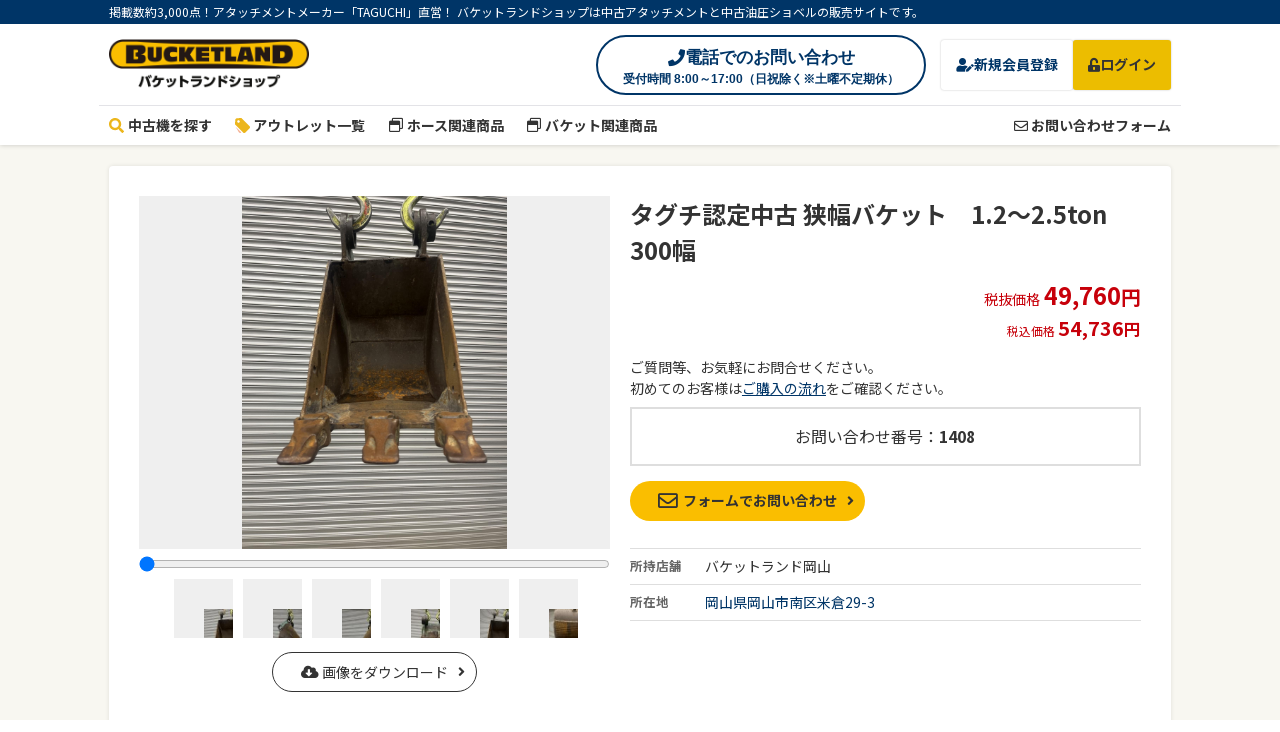

--- FILE ---
content_type: text/html; charset=UTF-8
request_url: https://shop.bucketland.jp/products/detail.php?product_id=1408
body_size: 34631
content:
<?xml version="1.0" encoding="UTF-8"?>

<!DOCTYPE html>
<html lang="ja"><head>
<!-- Google Tag Manager -->
<script>(function(w,d,s,l,i){w[l]=w[l]||[];w[l].push({'gtm.start':
new Date().getTime(),event:'gtm.js'});var f=d.getElementsByTagName(s)[0],
j=d.createElement(s),dl=l!='dataLayer'?'&l='+l:'';j.async=true;j.src=
'https://www.googletagmanager.com/gtm.js?id='+i+dl;f.parentNode.insertBefore(j,f);
})(window,document,'script','dataLayer','GTM-TFVV8HR');</script>
<!-- End Google Tag Manager -->
<meta name="google-site-verification" content="8v6PkXQcG0TJs2vzAGvlCUX2c34TQh4LZ3lfUo8xxpQ" />
<meta charset="UTF-8" />
<meta name="viewport" content="width=device-width, initial-scale=1, viewport-fit=cover">
<meta name="msvalidate.01" content="623D896C356EC2B37C01A5D572532784" />
<title>中古 狭幅バケット　1.2～2.5ton　300幅 BE-15-300｜土木解体はバケットランドショップ</title>
    <meta name="author" content="株式会社田口クリエイト" />
    <meta name="description" content="中古 狭幅バケット　1.2～2.5ton　300幅 BE-15-300 シリアル[打刻無し]｜TAGUCHI製アタッチメントの認定中古と中古油圧ショベルを多数販売しております。" />
    <meta name="keywords" content="アタッチメント中古をお探しの方,TAGUCHI中古ショップ,アタッチメントと油圧ショベルの中古販売,バケットランド,タグチ" />

<meta property="og:title" content="狭幅バケット　1.2～2.5ton　300幅" />
<meta property="og:type" content="product" />
<meta property="og:image" content="https://shop.bucketland.jp/upload/save_image/11080600_654aa5541f28d" />
<meta property="og:site_name" content="バケットランド ショップ | アタッチメントと油圧ショベルの中古販売" />
<meta property="og:url" content="https://shop.bucketland.jp/products/detail.php?product_id=1408" />
<meta property="og:description" content="アタッチメントメーカー「TAGUCHI」直営！ バケットランドショップは中古アタッチメントと中古油圧ショベルの販売サイトです。" />
<meta name="thumbnail" content="https://shop.bucketland.jp/upload/save_image/11080600_654aa5541f28d" />

<link rel="stylesheet" href="/user_data/packages/bootstrap/css/bootstrap.min.css" type="text/css" media="all" />

<link rel="stylesheet" href="/user_data/packages/font-awesome/css/all.min.css" type="text/css" media="all" />
<link rel="stylesheet" href="/js/jquery.colorbox/colorbox.css" type="text/css" media="all" />
<link rel="stylesheet" href="/user_data/packages/default/css/reset.css?20201009085738" type="text/css" media="all" />
<link rel="stylesheet" href="/user_data/packages/default/css/common.css?20240208180435" type="text/css" media="all" />
<link rel="stylesheet" href="/user_data/packages/default/css/contents.css?20231220145359" type="text/css" media="all" />
<link rel="stylesheet" href="/user_data/packages/default/css/table.css?20201009085739" type="text/css" media="all" />
<link rel="stylesheet" href="/user_data/packages/default/css/bloc.css?20240402134031" type="text/css" media="all" />
<link rel="stylesheet" href="/user_data/packages/default/css/bloc_alpha.css?20161109091853" type="text/css" media="all" />
<link rel="stylesheet" href="/user_data/packages/default/css/popup.css?20161109091853" type="text/css" media="all" />
<link rel="stylesheet" href="/user_data/packages/default/css/print.css?20161109091853" type="text/css" media="all" />
<link rel="shortcut icon" href="/favicon.ico">

<link rel="alternate" type="application/rss+xml" title="RSS" href="https://shop.bucketland.jp/rss/" />
<script src="/js/jquery-1.11.1.min.js"></script>
<script src="/js/eccube.js"></script>
<script src="/js/eccube.legacy.js"></script>
<script src="/js/jquery-ui/jquery-ui.min.js"></script>
<script src="/js/jquery.colorbox/jquery.colorbox-min.js"></script>

<script src="/user_data/packages/bootstrap/js/bootstrap.min.js"></script>


<link rel="stylesheet" href="/user_data/packages/default/swiper-8.4.2/swiper-bundle.css">
<script src="/user_data/packages/default/swiper-8.4.2/swiper-bundle.min.js"></script>

<link rel="stylesheet" href="/user_data/packages/default/slick-1.8.1/slick/slick.css" type="text/css"/>
<link rel="stylesheet" href="/user_data/packages/default/slick-1.8.1/slick/slick-theme.css" type="text/css"/>
<script src="/user_data/packages/default/slick-1.8.1/slick/slick.min.js"></script>

<script src="/user_data/packages/default/js/script.js"></script>

<script src="//kitchen.juicer.cc/?color=n6R0lPsx6IA=" async></script>



<script>
    eccube.classCategories = {"__unselected":{"__unselected":{"name":"\u9078\u629e\u3057\u3066\u304f\u3060\u3055\u3044","product_class_id":null,"product_type":null}},"__unselected2":{"#":{"classcategory_id2":null,"name":"","stock_find":true,"price":"54,736","point":"497","product_code":"BE-15-300"}}};function lnOnLoad()
        {}
	    $(function(){
        lnOnLoad();
    });
	</script>

<script>
  (function(i,s,o,g,r,a,m){i['GoogleAnalyticsObject']=r;i[r]=i[r]||function(){
  (i[r].q=i[r].q||[]).push(arguments)},i[r].l=1*new Date();a=s.createElement(o),
  m=s.getElementsByTagName(o)[0];a.async=1;a.src=g;m.parentNode.insertBefore(a,m)
  })(window,document,'script','//www.google-analytics.com/analytics.js','ga');

  ga('create', 'UA-45251371-10', {
    'name': 'plg_gaecommerceua',
    'cookieDomain': 'auto'
  });

  ga('plg_gaecommerceua.send', 'pageview');

    </script>
</head><body class="LC_Page_Products_Detail"><!-- Google Tag Manager (noscript) --><noscript><iframe src="https://www.googletagmanager.com/ns.html?id=GTM-TFVV8HR"height="0" width="0" style="display:none;visibility:hidden"></iframe></noscript><!-- End Google Tag Manager (noscript) --><noscript><p>JavaScript を有効にしてご利用下さい!</p></noscript><div class="frame_outer"><a name="top" id="top"></a><header class="global-header"><div class="gh_main"><div class="inner"><h1 class="gh_logo"><a href="https://shop.bucketland.jp/"><img src="/user_data/packages/default/img/title/logo.png" alt="BUCKETLAND" width="220" height="32" class="gh_logo_mark"><img src="/user_data/packages/default/img/title/logo_text.png" alt="バケットランドショップ" width="157" height="18" class="gh_logo_text"></a></h1><div class="gh_phone"><a href="/phone/" class="gh_contact-tel"><strong><i class="fas fa-phone"></i>電話でのお問い合わせ</strong><span class="gh_contact-teltime">受付時間 8:00～17:00（日祝除く※土曜不定期休）</span></a></div><div class="gh_functions"><ul><li class="gh_fnc-signup"><a href="https://shop.bucketland.jp/entry/kiyaku.php"><i class="fas fa-user-edit"></i>新規会員登録</a></li><li class="gh_fnc-login"><a href="https://shop.bucketland.jp/mypage/login.php"><i class="fas fa-unlock-alt"></i>ログイン</a></li></ul></div></div><button class="gh_navbutton" data-default="true"><span></span><span></span><span></span></button></div><div class="gh_nav"><div class="inner"><div class="gh_nav-menu"><ul><li><a href="https://shop.bucketland.jp/products/list.php"><i class="gh_nav_icon gh_nav_icon-search"></i>中古機を探す</a></li><li><a href="https://shop.bucketland.jp/outlet/"><i class="gh_nav_icon gh_nav_icon-outlet"></i>アウトレット一覧</a></li><li><a href="https://shop.hoseman.jp/" target="_blank"><i class="far fa-window-restore"></i>ホース関連商品</a></li><li><a href="https://www.mt-bucket.com/" target="_blank"><i class="far fa-window-restore"></i>バケット関連商品</a></li></ul></div><div class="gh_nav-sub"><ul><li><a href="https://shop.bucketland.jp/contact/"><i class="far fa-envelope"></i>&nbsp;お問い合わせフォーム</a></li></ul></div><div class="gh_nav-functions"><ul><li class="gh_nav-signup"><a href="https://shop.bucketland.jp/entry/kiyaku.php"><i class="fas fa-user-edit"></i>新規会員登録</a></li><li class="gh_nav-login"><a href="https://shop.bucketland.jp/mypage/login.php"><i class="fas fa-unlock-alt"></i>ログイン</a></li></ul></div></div></div><div class="gh_description"><p class="inner">掲載数約3,000点！アタッチメントメーカー「TAGUCHI」直営！ バケットランドショップは中古アタッチメントと中古油圧ショベルの販売サイトです。</p></div><div id="header_utility"></div></header><main id="container"><article id="main_column" class="colnum1"><!-- ▼メイン --><script src="/js/jquery.imgPreview.js"></script>
<script>
          // 規格2に選択肢を割り当てる。
          function fnSetClassCategories(form, classcat_id2_selected) {
              var $form = $(form);
              var product_id = $form.find('input[name=product_id]').val();
              var $sele1 = $form.find('select[name=classcategory_id1]');
              var $sele2 = $form.find('select[name=classcategory_id2]');
              eccube.setClassCategories($form, product_id, $sele1, $sele2, classcat_id2_selected);
          }
          $(function(){
              $("#model_id").hide();
      
              $("#maker_id").change(function() {
                  $("#jq_error").text("");
                  $("#model_id").hide();
                  $("#loading").show();
                  $("#model_id").children().remove();
                  $('<option>').attr({value: 0}).text("選択してください").appendTo('#model_id');
      
                  var maker_id = $("#maker_id option:selected").val();
                  $.ajax({
                      type: "post",
                      url: "?",
                      dataType: "json",
                      data: {
                          "transactionid": "719dd2601b946164b84efaf653e49a93c89d7c91",
                          "mode": "search_model",
                          "std": "15",
                          "product_id": "1408",
                          "partsno": "BE-15",
                          "maker_id": maker_id
                      },
                      success: function(data) {
                          if(data == null) {
                              //$(".cart_area .cart_block .quantity").hide();
                              //$(".cart_area .cart_block .cartin").hide();
                              //$("#jq_error").text("申し訳ございませんが、只今品切れ中です。");
                              //$("#loading").hide();
                          }else{
                              $.each(data, function(key, val) {
                                  $('<option>').attr({
                                      value: key
                                  }).text(val).appendTo('#model_id');
                              });
                              $(".cart_area .cart_block .quantity").show();
                              $(".cart_area .cart_block .cartin").show();
                          }
                          $("#model_id").show();
                          $("#loading").hide();
                      },
                      complete: function() {
                      },
                      error: function(data) {
                          //$(".cart_area .cart_block .quantity").hide();
                          //$(".cart_area .cart_block .cartin").hide();
                      }
                  });
              });
              $("#model_id").change(function() {
                  var maker_name = $("#maker_id option:selected").text();
                  var model_name = $("#model_id option:selected").text();
                  $("#maker_name").val(maker_name);
                  $("#model_name").val(model_name);
              });
      
              $("#next").click(function() {
                  var err_flg = 0;
      
                  var maker_id = $("#maker_id option:selected").val();
                  var model_id = $("#model_id option:selected").val();
      
                  // ショベルメーカー
                  $("#err_maker_id").text("");
                  $("select[name=maker_id]").css("background-color", "#ffffff");
                  if (maker_id == 0) {
                      $("#err_maker_id").text("※ ショベルメーカーが選択されていません。");
                      $("select[name=maker_id]").css("background-color", "#ffe8e8");
                      err_flg = 1;
                  }
      
                  // 適合機種
                  $("#err_model_id").text("");
                  $("select[name=model_id]").css("background-color", "#ffffff");
                  if (model_id == 0) {
                      $("#err_model_id").text("※ 適合機種が選択されていません。");
                      $("select[name=model_id]").css("background-color", "#ffe8e8");
                      err_flg = 1;
                  }
      
                  if (err_flg == 1) {
                      return;
                  }
      
                  var product_id = '1408';
                  var maker_name = encodeURIComponent($("#maker_id option:selected").text() || '');
                  var model_name = encodeURIComponent($("#model_id option:selected").text() || '');
                  var kuchigane  = encodeURIComponent($("input[name=kuchigane]:checked").val() || '');
                  var ksize      = encodeURIComponent($("input[name=ksize]:checked").val() || '');
                  location.href = `/contact/index.php?product_id=${product_id}&maker_name=${maker_name}&model_name=${model_name}&kuchigane=${kuchigane}&ksize=${ksize}`;
              });
      

              $('.product_detail_img_list img').each(function(){
                let t = $(this);
                let i = $('<img>').attr('src',t.attr('src'))
                t.css('opacity','0')
                i.on('load', function(){
                  let w = t.width();
                  let h = t.height();
                  let ratio = h/w
                  let rotate = (ratio<1) ? 'horizontal':'vertical';
                  t.attr('data-rotate',rotate).css('opacity','1');
                });
              });

              $('#product_thumb_imgs img').click(function(){
                $('.picture').attr('src', $(this).attr('from-data-large-img'))
                  .attr('data-rotate','')
                  .css('left','100%');
                $('#memo').text($(this).attr('from-data-memo'));
                return false;
              });
              $(".picture").draggable();

              let imgStatus = {
                width: 0,
                height: 0
              };

              let stgStatus = {
                width: 0,
                height: 0
              }

              function stgUpdate() {
                stgStatus.width = $('#product_main_img').outerWidth();
                stgStatus.height = $('#product_main_img').outerHeight();
              }
              $(window).on('resize',function(){
                stgUpdate();
              });
              $(window).resize();

              $('.picture').on('load',function(){
                $('#scale').val(100);
                imgStatus.width = $('.picture').width();
                imgStatus.height = $('.picture').height();
                $('.picture').css({left:'0', top:'0', transform:'scale(1)'})
                let ratio = (imgStatus.height / imgStatus.width);
                if(ratio > 0.75) { //縦長の写真
                  $('.picture').attr('data-rotate','vertical');
                  imgStatus.width = $('.picture').width();
                  imgStatus.height = $('.picture').height();
                  let x = (stgStatus.width - imgStatus.width) / 2;
                  $('#product_img').css({left: x, top: '0'});
                } else { //横長の写真
                  $('.picture').attr('data-rotate','horizontal');
                  imgStatus.width = $('.picture').width();
                  imgStatus.height = $('.picture').height();
                  let y = (stgStatus.height - imgStatus.height) / 2;
                  $('#product_img').css({left: '0', top: y});
                }
              });

              $( '#scale' ).change( function () {
                var size = parseInt($(this).val());
                changeImageSize(size);
              } );

              function changeImageSize(size) {
                $('.picture').css({transform:'scale(' + size/100  + ')'});
            }
            changeImageSize(100);
            $('.picture').load();
        });
        </script>


<style type="text/css">
<!--

.iframe-content {
    position: relative;
    width: 100%;
    padding: 75% 0 0 0;
    margin-top: 20px;
}
.iframe-content iframe {
    position: absolute;
    top: 0;
    left: 0;
    width: 100%;
    height: 100%;
}

--> 
</style>





                    
    
                    
    
                    
    
                
                    
    

                    
    
<script type="application/ld+json">
{
    "@context": "http://schema.org/",
    "@type": "Product",
    "name": "狭幅バケット　1.2～2.5ton　300幅",
    "image": "https://shop.bucketland.jp//upload/save_image/11080600_654aa5541f319",
    "description": "本体クラス：1.2～3t, シリアルNo：打刻無し, 管理番号：6, 製造年月：0年 0月, 取付ピン、ボス：機種に合う中古の取付ピン、ボスを付属, 備考：土木、バケツ、はばせま、幅狭、すくう",
    "offers": {
      "@type": "Offer",
      "price": "54736",
      "priceCurrency": "JPY",
      "itemCondition": "http://schema.org/UsedCondition",
      "url": "https://shop.bucketland.jp//products/detail.php?product_id=1408",
      "availability": "http://schema.org/InStock"
    }
  }
}
</script>

<div id="undercolumn" </div>
  <div class="inner">
    <form name="form1" id="form1" method="post" action="?">
      <input type="hidden" name="transactionid" value="719dd2601b946164b84efaf653e49a93c89d7c91" />
      <input type="hidden" name="mode" value="cart" />
      <input type="hidden" name="product_id" value="1408" />
      
      <div id="detailarea" class="product_detail">
        <div class="product_detail_header">
                    <h1 class="product_detail_title">タグチ認定中古 狭幅バケット　1.2～2.5ton　300幅</h1>

          
          
          
          <div class="product_detail_price">
                                    <p class="price_extax"><small class="price_label">税抜価格</small><strong>49,760<small>円</small></strong></p>
              <p class="price_intax"><small class="price_label">税込価格</small><strong>54,736<small>円</small></strong></p>
                                </div>

        </div>

        <div class="product_detail_img">
          <div id="product_main_img" class="product_detail_img_main">
            <div id="product_img">

                                    <img src="/upload/save_image/11080600_654aa5541f319" alt="タグチ認定中古 狭幅バケット　1.2～2.5ton　300幅" class="picture draggable" title="マウスでドラッグして位置を動かせます。" />
                        </div>
                                    <div id="memo" class="product_detail_img_memo"></div>
          </div>
                    <div class="product_detail_img_zoom">
            <input id="scale" type="range" min="100" max="200" value="100">
          </div>
          <div id="product_thumb_imgs" class="product_detail_img_list">
                        <div class="product_detail_img_thumb"><div><img src="/upload/save_image/11080600_654aa5541f28d"  alt="タグチ認定中古 狭幅バケット　1.2～2.5ton　300幅" from-data-img="/upload/save_image/11080600_654aa5541f2d4" from-data-large-img="/upload/save_image/11080600_654aa5541f319" from-data-memo=""></div></div>
                        <div class="product_detail_img_thumb"><div><img src="/upload/save_image/11080600_654aa5541f37d"  alt="タグチ認定中古 狭幅バケット　1.2～2.5ton　300幅" from-data-img="/upload/save_image/11080600_654aa5541f3c1" from-data-large-img="/upload/save_image/11080600_654aa5541f42f" from-data-memo=""></div></div>
                        <div class="product_detail_img_thumb"><div><img src="/upload/save_image/11080600_654aa5541f492"  alt="タグチ認定中古 狭幅バケット　1.2～2.5ton　300幅" from-data-img="/upload/save_image/11080600_654aa5541f4e6" from-data-large-img="/upload/save_image/11080600_654aa5541f52a" from-data-memo=""></div></div>
                        <div class="product_detail_img_thumb"><div><img src="/upload/save_image/11080600_654aa5541f588"  alt="タグチ認定中古 狭幅バケット　1.2～2.5ton　300幅" from-data-img="/upload/save_image/11080600_654aa5541f5cb" from-data-large-img="/upload/save_image/11080600_654aa5541f60d" from-data-memo=""></div></div>
                        <div class="product_detail_img_thumb"><div><img src="/upload/save_image/11080600_654aa5541f669"  alt="タグチ認定中古 狭幅バケット　1.2～2.5ton　300幅" from-data-img="/upload/save_image/11080600_654aa5541f6ad" from-data-large-img="/upload/save_image/11080600_654aa5541f6ef" from-data-memo=""></div></div>
                        <div class="product_detail_img_thumb"><div><img src="/upload/save_image/11080600_654aa5541f74b"  alt="タグチ認定中古 狭幅バケット　1.2～2.5ton　300幅" from-data-img="/upload/save_image/11080600_654aa5541f7a1" from-data-large-img="/upload/save_image/11080600_654aa5541f7e4" from-data-memo=""></div></div>
                      </div>
          <script>
            jQuery(function(){
              jQuery('.product_detail_img_list').slick({
                                  slidesToShow: 6,
                  slidesToScroll: 6,
                              	infinite: false,
                responsive: [{
                  breakpoint: 480,
                  settings: {
                    slidesToShow: 4,
                    slidesToScroll: 4,
                  }
                }]
              });
            });
          </script>
          <div class="product_detail_img_download"><a href="javascript:eccube.changeAction('?product_id=1408'); eccube.setModeAndSubmit('zip','product_id','1408');" class="button-primary"><i class="fas fa-cloud-download-alt"></i>&nbsp;画像をダウンロード</a></div>
                  </div>
        
        <div class="product_detail_contact">
          
          <p>ご質問等、お気軽にお問合せください。<br>初めてのお客様は<a href="/guide" class="link-default">ご購入の流れ</a>をご確認ください。</p>
          <div class="product_detail_contact_number">お問い合わせ番号：<strong>1408</strong></div>
          <div class="product_detail_contact_means">
            <ul>
                            <li class="product_detail_contact_btn"><a href="#" data-toggle="modal" data-target="#loginconfModal" onclick="return false;" class="button-strong anchor-none"><i class="far fa-envelope"></i>フォームでお問い合わせ</a></li>
                          </ul>
          </div>
        </div>

        <div class="product_detail_place">
          <table>
            <tbody>
              <tr>
                <th>所持店舗</th>
                <td>バケットランド岡山</td>
              </tr>
              <tr>
                <th>所在地</th>
                <td><a href="https://maps.google.co.jp/maps?q=%E5%B2%A1%E5%B1%B1%E7%9C%8C%E5%B2%A1%E5%B1%B1%E5%B8%82%E5%8D%97%E5%8C%BA%E7%B1%B3%E5%80%8929-3" target="_blank">岡山県岡山市南区米倉29-3</a></td>
              </tr>
            </tbody>
          </table>
        </div>

        <div class="product_detail_aside">
                    
          
                    <div class="product_detail_summary">
            <h2 class="product_detail_heading">製品詳細</h2>
                        <table>
              <tbody>
                                                <tr>
                  <th>本体クラス</th>
                  <td>1.2～3t</td>
                </tr>
                                                <tr>
                  <th>シリアルNo</th>
                  <td>打刻無し</td>
                </tr>
                                                <tr>
                  <th>管理番号</th>
                  <td>6</td>
                </tr>
                                                <tr>
                  <th>製造年月</th>
                  <td>0年0月</td>
                </tr>
                                                                                <tr>
                  <th>保証</th>
                  <td><strong><a href="/products/secure.php" class="link-default">アタッチメントメーカーTAGUCHIの安心3カ月保証</a></strong></td>
                </tr>
                                                <tr>
                  <th>取付ピン、ボス</th>
                  <td>機種に合う中古の取付ピン、ボスを付属</td>
                </tr>
                                              </tbody>
            </table>
                      </div>
        </div><!-- ./product_detail_aside -->

      </div><!-- detailarea -->
    </form>
    </div>
</div>

<!-- ログインモーダル -->
<div class="modal" id="loginconfModal" tabindex="-1" role="dialog" aria-labelledby="loginconfModalLabel" aria-hidden="true">
  <div class="modal-dialog modal-dialog-centered">
    <div class="modal-content loginconfModal_content">
      <h3 class="loginconfModal_heading">会員の方はログインしてお問い合わせください</h3>
      <div class="loginconfModal_login">
        <div class="loginconfModal_loginBtn"><a href="https://shop.bucketland.jp/mypage/login.php?product_id=1408">ログインしてお問い合わせ</a></div>
      </div>
      <div class="loginconfModal_guest">
        <p class="loginconfModal_guestMess">非会員の方はこちら<span>（購入の際は会員登録が必要です）</span></p>
        <div class="loginconfModal_guestBtn"><a href="/contact/index.php?product_id=1408">ゲストでお問い合わせ</a></div>
      </div>
    </div>
  </div>
</div>
<!-- ▲メイン --></article><div id="bottomcolumn"><!-- ▼フッターサイトマップ --><div class="footer_sitemap"><div class="inner"><div class="fs_header"><div class="fs_logo"><img src="/user_data/packages/default/img/common/fs_logo.svg" alt="バケットランドショップ" width="200" height="52"></div><div class="fs_contact"><div class="fs_formbtn"><a href="/contact/">お問い合わせフォーム</a></div><div class="fs_phone"><a href="/phone/"><div class="fs_phone_num"><i class="fas fa-phone"></i> 電話でのお問い合わせ</div><div class="fs_phone_open">受付時間：8:00〜17:00（日祝除く※土曜不定期休）</div></a></div></div></div><!-- /.fs_header --><div class="fs_body"><div class="fs_cont-used"><h4 class="fs_cont_title">中古製品カテゴリ</h4><ul class="fs_cont_list"><li><a href="/products/list.php?category_id[]=21">油圧ショベル</a></li><li><a href="/products/list.php?category_id[]=75">応用機</a></li><li><a href="/products/list.php?category_id[]=45">ツインカッター</a></li><li><a href="/products/list.php?category_id[]=8">シングルカッター</a></li><li><a href="/products/list.php?category_id[]=9">ツイン大割機</a></li><li><a href="/products/list.php?category_id[]=30">シングル大割機</a></li><li><a href="/products/list.php?category_id[]=44">大割カッター</a></li><li><a href="/products/list.php?category_id[]=10">小割機</a></li><li><a href="/products/list.php?category_id[]=31">マグネット小割機</a></li><li><a href="/products/list.php?category_id[]=69">シャー</a></li><li><a href="/products/list.php?category_id[]=78">エコカッター</a></li><li><a href="/products/list.php?category_id[]=79">GABオールブレイド</a></li><li><a href="/products/list.php?category_id[]=61">木材カッター</a></li><li><a href="/products/list.php?category_id[]=66">HRひまわり</a></li><li><a href="/products/list.php?category_id[]=59">THツインドラムカッター</a></li><li><a href="/products/list.php?category_id[]=20">油圧ブレーカ(トップマウント)</a></li><li><a href="/products/list.php?category_id[]=80">油圧ブレーカ(サイドマウント)</a></li><li><a href="/products/list.php?category_id[]=71">ハンディ大割・カッター</a></li><li><a href="/products/list.php?category_id[]=33">機械式グラスパー</a></li><li><a href="/products/list.php?category_id[]=56">首振りグラスパー</a></li><li><a href="/products/list.php?category_id[]=81">全旋回グラスパー</a></li><li><a href="/products/list.php?category_id[]=82">機械式バケット&amp;フォーク</a></li><li><a href="/products/list.php?category_id[]=11">油圧式バケット&amp;フォーク</a></li><li><a href="/products/list.php?category_id[]=72">木材グラスパー</a></li><li><a href="/products/list.php?category_id[]=32">クサカルゴン</a></li><li><a href="/products/list.php?category_id[]=58">アースオーガー</a></li><li><a href="/products/list.php?category_id[]=96">機械式ワンキャッチ</a></li><li><a href="/products/list.php?category_id[]=97">油圧式ワンキャッチ</a></li><li><a href="/products/list.php?category_id[]=98">完全油圧式ワンキャッチ</a></li><li><a href="/products/list.php?category_id[]=60">マグネット</a></li><li><a href="/products/list.php?category_id[]=13">エスカルゴン</a></li><li><a href="/products/list.php?category_id[]=63">ディディ・リドル</a></li><li><a href="/products/list.php?category_id[]=57">ドライブミキシング</a></li><li><a href="/products/list.php?category_id[]=16">ミキシングフォーク</a></li><li><a href="/products/list.php?category_id[]=15">クラムシェルバケット</a></li><li><a href="/products/list.php?category_id[]=24">スケルトンバケット</a></li><li><a href="/products/list.php?category_id[]=19">バケット</a></li><li><a href="/products/list.php?category_id[]=86">狭幅バケット</a></li><li><a href="/products/list.php?category_id[]=87">広幅バケット</a></li><li><a href="/products/list.php?category_id[]=18">法面バケット</a></li><li><a href="/products/list.php?category_id[]=25">リッパーバケット</a></li><li><a href="/products/list.php?category_id[]=68">シングルリッパー</a></li><li><a href="/products/list.php?category_id[]=67">エクステンションアーム</a></li><li><a href="/products/list.php?category_id[]=73">アダプタブラケット</a></li><li><a href="/products/list.php?category_id[]=62">散水機</a></li><li><a href="/products/list.php?category_id[]=65">クランプ・ブロックハンガー</a></li><li><a href="/products/list.php?category_id[]=83">クリーンバケット</a></li><li><a href="/products/list.php?category_id[]=84">杭打ちチゼル</a></li></div><div class="fs_cont-aside"><div class="fs_cont-submenu"><ul class="fs_cont_list"><li><a href="/outlet/">アウトレット</a></li><!--<li><a href="#">工場設備一覧</a></li>--><li><a href="https://shop.hoseman.jp/" target="_blank">ホース関連商品&nbsp;<i class="far fa-window-restore"></i></a></li><li><a href="https://www.mt-bucket.com/" target="_blank">バケット関連商品&nbsp;<i class="far fa-window-restore"></i></a></li></ul></div><!-- /.fs_cont-submenu --><div class="fs_cont-about"><h4 class="fs_cont_title">バケットランドショップについて</h4><ul class="fs_cont_list"><li><a href="/order">特定商取引法</a></li><li><a href="/entry/kiyaku.php">ご利用規約</a></li><li><a href="/guide">ご購入の流れ</a></li></ul><ul class="fs_cont_list"><li><a href="https://www.bucketland.jp/#shop" target="_blank">営業所一覧&nbsp;<i class="far fa-window-restore"></i></a></li></ul></div><!-- /.fs_cont-submenu --></div><!-- /.fs_cont-aside --></div><!-- /.fs_body --></div></div><!-- ▲フッターサイトマップ --></div></main><footer class="global-footer"><div class="inner"><div class="gf_contents"><div class="gf_relation"><ul><li class="gf_relation-bl"><a href="https://www.bucketland.jp/" target="_blank"><small>アタッチメントレンタル</small><img src="/user_data/packages/default/img/common/gf_logo_bucketland.png" alt="BUCKETLAND" width="200" height="35" /></a></li><li class="gf_relation-hm"><a href="https://www.hoseman.jp/" target="_blank"><small>油圧ホース販売・修理</small><img src="/user_data/packages/default/img/common/gf_logo_hoseman.png" alt="HOSE MAN" width="183" height="35" /></a></li></ul></div><div class="gf_sns"><div class="gf_sns_title"><h4>タグチ公式SNSアカウント</h4><p>タグチの製品情報、動画をチェック</p></div><ul class="gf_sns_list"><li class="gf_sns-fb"><a href="https://www.facebook.com/taguchi.co.jp" target="_blank" class="gf_sns_item-fb"><img src="/user_data/packages/default/img/sns/ico_fb.png" alt="facebook" width="35" height="35" /></a></li><li class="gf_sns-x"><a href="https://twitter.com/taguchi_ind?lang=ja" target="_blank" class="gf_sns_item-x"><img src="/user_data/packages/default/img/sns/ico_x.png" alt="X" width="35" height="35" /></a></li><li class="gf_sns-yt"><a href="https://www.youtube.com/user/tagutaguchannel" target="_blank" class="gf_sns_item-yt"><img src="/user_data/packages/default/img/sns/ico_yt.png" alt="Youtube" width="35" height="35" /></a></li><li class="gf_sns-line"><a href="https://page.line.me/?accountId=415ahyfh" target="_blank" class="gf_sns_item-line"><img src="/user_data/packages/default/img/sns/ico_line.png" alt="LINE" width="35" height="35" /></a></li></ul></div></div><div class="gf_logo_corp"><a href="https://www.taguchi.co.jp/" target="_blank"><img src="/user_data/packages/default/img/common/gf_logo_taguchi.png" alt="TAGUCHI" width="175" height="50" /></a></div><small class="gf_copyright" id="copyright">Copyright © &nbsp;2026&nbsp;Taguchi Create Co., ltd. All rights reserved.</small></div></footer><div class="float_area"><div class="float_contact"><h4>問い合わせはこちらから</h4><div class="float_contact_btns"><div class="float_contact-form"><a href="/contact"><i class="far fa-envelope"></i>&nbsp;お問い合わせフォーム</a></div><div class="float_contact-tel"><a href="/phone/"><strong><i class="fas fa-phone"></i>電話でのお問い合わせ</strong><span class="float_contact-teltime">8:00～17:00（日祝除く※土曜不定期休）</span></a></div></div></div></div></div></body></html>

--- FILE ---
content_type: text/css
request_url: https://shop.bucketland.jp/user_data/packages/default/css/reset.css?20201009085738
body_size: 968
content:
@charset "utf-8";

/************************************************
 ブラウザリセット
************************************************ */
html,
body,
div,
span,
applet,
object,
iframe,
h1,
h2,
h3,
h4,
h5,
h6,
p,
blockquote,
pre,
a,
abbr,
acronym,
address,
big,
cite,
code,
del,
dfn,
em,
font,
img,
ins,
kbd,
q,
s,
samp,
small,
strike,
strong,
sub,
sup,
tt,
var,
dl,
dt,
dd,
ol,
ul,
li,
fieldset,
form,
label,
legend,
table,
caption,
tbody,
tfoot,
thead,
tr,
th,
td {
    margin: 0;
    padding: 0;
    border: 0;
}

table,
caption,
th,
td {
    margin: 0;
    padding: 0;
    border: 0;
    border-collapse : collapse ;
    border-spacing: 0px;
    empty-cells: show;
    text-align: left;
    font-weight: normal;
}

a img,
iframe {
    border: none;
}
ol,
ul,
li {
    list-style: none;
}

input,
textarea,
select,
button {
    font-size: 100%;
    font-family: inherit;
}

textarea {
  resize: vertical;
}

*[readonly]:focus {
  outline: none!important;
}


--- FILE ---
content_type: text/css
request_url: https://shop.bucketland.jp/user_data/packages/default/css/common.css?20240208180435
body_size: 36498
content:
@charset "utf-8";

@import url("https://fonts.googleapis.com/css2?family=Noto+Sans+JP:wght@400;700&display=swap");

/************************************************
 共通設定
************************************************ */
body {
  color: #333;
  font-family: "Noto Sans JP", 'ヒラギノ角ゴ Pro', 'Hiragino Kaku Gothic Pro', メイリオ, Meiryo, 'ＭＳ Ｐゴシック', 'MS PGothic', sans-serif;
  font-weight: 500;
  background-color: #fff;
  font-size: 12px;
  line-height: 1.5;
  -webkit-font-smoothing: antialiased;
  -moz-font-smoothing: antialiased;
  font-smoothing: antialiased;
  -moz-osx-font-smoothing: grayscale;
/*
  letter-spacing: 0.1em;
  text-align: center;
  font-size:85%;
*/
}

@media screen and (max-width: 767px) {
  .sp-hide {  
    display: none;
  }
}

@media screen and (min-width: 768px) {
  body {
    font-size: 14px;
  }
}


/* ==============================================
 フレーム
=============================================== */
/* 全体を包括 */
.frame_outer {
  margin: 0 auto;
  width: 100%;
  padding-top: 60px;
/*
  overflow: hidden;
  text-align: center;
*/
}

@media screen and (min-width: 768px) {
  .frame_outer {
    padding-top: 145px;
  }
}

/* コンテンツ */

.inner {
  margin: 0 auto;
  padding: 0 10px;
  max-width: 1082px;
}

.slick-slide:focus {
  outline: none;
}

/* ==============================================
 カラム指定
=============================================== */
.page_header {
  padding: 30px 0 0;
}

/* メイン部
----------------------------------------------- */
main#container {
  background: #f8f7f1;
}

/* 1カラム時 */
#main_column.colnum1 {
  padding: 1px 0;
  margin: 0 auto;
  width: 100%;
}

/* 2カラム時 (共通) */
#main_column.colnum2 {
  width: 78%;
}

/* 2カラム時 (メイン部が左) */
#main_column.colnum2.left {
  padding-left: 1.5%;
  float: left;
}

/* 2カラム時 (メイン部が右) */
#main_column.colnum2.right {
  padding-right: 1.5%;
  float: right;
}

/* 3カラム時 */
#main_column.colnum3 {
  padding-left: 0.5%;
  width: 59%;
  float: left;
}

/* サイドカラム
----------------------------------------------- */
.side_column {
    padding: 10px 0 0;
}
#leftcolumn {
    float: left;
    width: 20%;
}
#rightcolumn {
    float: right;
    width: 20%;
}

/* ==============================================
 ユーティリティ
=============================================== */

/* フロート回り込み解除
----------------------------------------------- */
.clearfix:after {
    display: block;
    clear: both;
    height: 0px;
    line-height: 0px;
    visibility: hidden;
    content: ".";
}
.clearfix {
    display: block; /* for IE8 */
}
.clear {
    clear: both;
}

/* リンク指定
----------------------------------------------- */
.link-default {
  text-decoration: underline;
}

/* フォント
----------------------------------------------- */
h1,
h2,
h3,
h4,
h5 {
    font-size: 100%;
    line-height: 150%;
}
.sale_price {
    color: #f00;
}
.normal_price {
    font-size: 90%;
}
.point {
    color: #f00;
    font-weight: bold;
}
.user_name {
    font-weight: bold;
}
.recommend_level {
    color: #ecbd00;
}

.attention {
    color: #f00;
}
.attentionSt {
    color: #f00;
    font-weight: bold;
}
.st {
    font-weight: bold;
}
.mini {
    font-size: 90%;
}


/* 行揃え
----------------------------------------------- */
.alignC,
.text-center {
  text-align: center;
}
.alignR,
.text-right {
  text-align: right;
}
.alignL,
.text-left {
  text-align: left;
}
.pricetd em {
  font-weight: bold;
}


/* タイトル
----------------------------------------------- */
h1.title,
h2.title {
  font-size: 20px;
  font-style: normal;
  font-weight: bold;
  margin: 0 0 1em;
}

#main_column .sub_area h3,
#undercolumn_login .login_area h3,
#undercolumn_shopping h3,
#mypagecolumn h3,
#undercolumn_cart h3 {
    margin: 0 0 10px 0;
    padding: 5px 0 10px;
    color: #f60;
    background: url("../img/background/line_01.gif") repeat-x left bottom;
    font-size: 120%;
}

div#undercolumn_login .login_area h4 {
    padding-left: 15px;
    background: url("../img/icon/ico_arrow_05.gif") no-repeat left;
}

.section_header {
  margin-bottom: min(3.125vw, 20px);
  padding-bottom: 10px;
  border-bottom: solid 1px #E3E3E7;
}

.section_heading {
  flex: 1 0 50%;
  font-weight: bold;
  justify-content: space-between;
  font-size: min(5vw, 18px);
}

.section_header_link {
  text-align: right;
  flex: 1 1 50%;
}

.section_header_function {
  margin-top: 10px;
  margin-bottom: -10px;
  flex: 0 0 100%;
}

@media screen and (min-width: 380px) {
  .section_header {
    display: flex;
    flex-wrap: wrap;
    align-items: center;
  }
}

@media screen and (min-width: 768px) {
  h1.title, 
  h2.title {
    font-size: 26px;
  }
}


/* ==============================================
 パーツ
=============================================== */
/* フォーム
----------------------------------------------- */
.form_select_wrap {
  display: inline-block;
  position: relative;
}

.form_select_wrap select {
  font-size: inherit;
  padding: .5em 2em .5em .5em;
  border: solid 1px #dedede;
  border-radius: 3px;
  background: #fff;
  box-shadow: none;
  -webkit-appearance: none;
}

.form_select_wrap select.is-empty {
  font-weight: normal;
  color: #666;
  background: #ededed;
}

.form_select_wrap select::-ms-expand {
    display: none;
}

.form_select_wrap::before {
  font-family: "Font Awesome 5 Free";
  font-weight: 900;
  content: '\f107';
  position: absolute;
  display: block;
  width: 1em;
  height: 1em;
  margin: auto;
  line-height: 1em;
  top: 0;
  bottom: 0;
  right: .5em;
  color: black;
  pointer-events: none;
}

/* フォームリスト
----------------------------------------------- */
.form_wrap {
  margin: 0 auto;
  line-height: 1.75;
  padding: 15px;
  background: #fff;
  border-radius: 8px;
  box-shadow: 0 0 6px rgba(0, 0, 0, 0.1);
}

.form_list {
  width: 100%;
  background: #fff;
}

.form_list label {
  font-weight: normal;
}

.form_list dt {
  margin: 1em 0 .75em;
}

.form_list dd {
  margin: 0 1em 3em;
}

.form_list input[type="text"],
.form_list input[type="password"],
.form_list input[type="tel"] {
  padding: .5em;
  border: solid 1px #dedede;
  border-radius: 3px;
  width: 100%;
  -webkit-appearance: none;
}

.form_list input[type="text"][readonly]{
  border-color: #fff;
}

.form_list input[type="text"][readonly]:focus {
  outline: none;
}

.form_list .form_confirm_box {
  padding: .5em;
}

.form_list input.form_num-tel {
  max-width: 5em;
}

.form_list input.form_num-zip {
  max-width: 5em;
}

.form_list input[type="text"].form_txt-name {
  max-width: 20em;
}

.form_list textarea {
  padding: .5em;
  width: 100%;
  max-width: 100%;
  border: solid 1px #dedede;
  border-radius: 3px;
  -webkit-appearance: none;
}

.form_list .form_nameset {
  display: flex;
  align-items: center;
  justify-content: flex-start;
}

.form_list .form_nameset label {
  display: flex;
  align-items: center;
}

.form_list .form_nameset label:first-child {
  margin-right: 20px;
}

.form_list .form_nameset .form_name_label {
  width: 2em;
  text-align: right;
  margin-right: .5em;
  white-space: nowrap;
}

.form_list .form_zipset {
  display: flex;
  align-items: center;
  justify-content: flex-start;
}

.form_list .form_zipauto {
  background: #dedede;
  padding: 1em;
  margin-top: 1em;
  border-radius: 4px;
  background: #efefef;
  text-align: center;
}

.form_list .form_telset {
  display: flex;
  align-items: center;
  justify-content: flex-start;
}

.form_list .form_telset .form_tel_separate {
  margin:  0 .5em;
  text-align: center;
}

.form_list .form_secretset label {
  display: flex;
  align-items: center;
  margin-bottom: .5em;
}

.form_list .form_secretset label:first-child {
  margin-right: 20px;
}

.form_list .form_secretset .form_secret_label {
  width: 2em;
  text-align: right;
  margin-right: .5em;
  white-space: nowrap;
}

.form_list .form_note {
  color: #666;
  font-size: .9em;
}

.form_list .form_attention {
  margin-bottom: .5em;
  color: #c7000a;
  font-size: .9em;
}

.form_list .form_attention:empty {
  display: none;
}

.form_list [class^="form_icon-"] {
  font-size: .9em;
  right: 0;
  padding: 0 .25em;
  letter-spacing: .05em;
  line-height: 1.5;
  margin-left: .3em;
  display: inline-block;
  white-space: nowrap;
  font-weight: normal;
  text-align: center;
  border-radius: 2px;
}

.form_list .form_icon-required {
  color: #fff;
  background: #c7000a;
}

.form_list .form_icon-any {
  color: #fff;
  background: #989898;
}

.form_list *+p {
  margin-top: .5em;
}

@media screen and (min-width: 640px) {
  .form_wrap {
    font-size: 15px;
  }
}

@media screen and (min-width: 800px) {
  .form_wrap {
    padding: 30px;
  }
  
  .form_list {
    display: flex;
    flex-wrap: wrap;
    align-items: stretch;
  }

  .form_list dt {
    flex: 0 0 280px;
    margin: 0 0 25px;
    padding: calc(.5em + 25px) 1em 0;
    overflow: hidden;
    white-space: nowrap;
  }

  .form_list dd {
    flex: 0 0 calc(100% - 280px);
    margin: 0 0 25px;
    padding: 25px 1em 0;
  }

  .form_list .form_zipauto {
    display: inline-flex;
    text-align: left;
    align-items: center;
  }
  
  .form_list .form_zipauto .form_zipauto_button {
    margin-right: 1em;
  }
}

/* ボタン
----------------------------------------------- */
a[class^="button-"] {
  display: inline-flex;
  justify-content: center;
  align-items: center;
  padding: 0 2em;
  min-width: 100px;
  box-shadow: none;
  color: #333;
  height: 40px;
  background: #fff;
  border: none;
  border-radius: 20px;
}

a[class^="button-"]:link,
a[class^="button-"]:visited {
  color: inherit;
}
a[class^="button-"]:hover {
  text-decoration: none;
}

a.button-primary {
  position: relative;
  background: #fff;
  border: solid 1px #333;;
}

a.button-primary::after {
  position: absolute;
  top: 0;
  bottom: 0;
  right: .5em;
  text-align: center;
  width: 1em;
  height: 1em;
  line-height: 1em;
  margin: auto 0;
  display: inline-block;
  content: '\f105';
  font-family: "Font Awesome 5 Free";
  font-weight: 900;
}


a.button-disagree {
  position: relative;
  background: #dedede;
  border: none;
}

a.button-back {
  position: relative;
  background: #dedede;
  border: none;
}

a.button-back::before {
  position: absolute;
  top: 0;
  bottom: 0;
  left: .5em;
  text-align: center;
  width: 1em;
  height: 1em;
  line-height: 1em;
  margin: auto 0;
  display: inline-block;
  content: '\f104';
  font-family: "Font Awesome 5 Free";
  font-weight: 900;
}

a.button-submit {
  position: relative;
  font-weight: bold;
  background: #fabe00;
}

a.button-submit::after {
  position: absolute;
  top: 0;
  bottom: 0;
  right: .5em;
  text-align: center;
  width: 1em;
  height: 1em;
  line-height: 1em;
  margin: auto 0;
  display: inline-block;
  content: '\f105';
  font-family: "Font Awesome 5 Free";
  font-weight: 900;
}

a.button-strong {
  position: relative;
  font-weight: bold;
  background: #fabe00;
}

a.button-strong::after {
  position: absolute;
  top: 0;
  bottom: 0;
  right: .5em;
  text-align: center;
  width: 1em;
  height: 1em;
  line-height: 1em;
  margin: auto 0;
  display: inline-block;
  content: '\f105';
  font-family: "Font Awesome 5 Free";
  font-weight: 900;
}

.btn_area ul {
  display: flex;
  flex-wrap: wrap;
  margin: 20px 0;
  justify-content: center;
  align-items: center;
}

.btn_area li {
  margin: 0 10px;
}

/* ブロック
----------------------------------------------- */
.block-danger {
  margin-bottom: 1em;
  padding: 1em;
  border-radius: 4px;
  border: solid 1px #e6969a;
  background: #fbf1f2;
}

.color-danger {
  color: #c7000a;
}

.color-strong {
  color: #c7000a;
}

.color-sold {
  color: #333;
}

/* 完了メッセージ
----------------------------------------------- */
div#complete_area {
    margin-bottom: 20px;
}
div#complete_area .message,
div#undercolumn_entry .message {
    margin-bottom: 20px;
    line-height: 150%;
    font-weight: bold;
    font-size: 120%;
}
div#complete_area .shop_information {
    margin-top: 40px;
    padding: 20px 0 0 0;
    border-top: solid 1px #ccc;
}
div#complete_area .shop_information .name {
    margin-bottom: 10px;
    font-weight: bold;
    font-size: 140%;
}


/* Tipsy
----------------------------------------------- */
.tipsy {
    padding: 5px;
    font-size: 10px;
    position: absolute;
    z-index: 100000;
}
.tipsy-inner {
    padding: 5px 8px 4px 8px;
    background-color: black;
    color: white;
    max-width: 200px;
    text-align: center;
}
.tipsy-inner {
    border-radius: 3px;
    -moz-border-radius: 3px;
    -webkit-border-radius: 3px;
}
.tipsy-arrow {
    position: absolute;
    background: url('../img/ajax/tipsy.gif') no-repeat top left;
    width: 9px;
    height: 5px;
}
.tipsy-n .tipsy-arrow {
    top: 0;
    left: 50%;
    margin-left: -4px;
}
.tipsy-nw .tipsy-arrow {
    top: 0;
    left: 10px;
}
.tipsy-ne .tipsy-arrow {
    top: 0;
    right: 10px;
}
.tipsy-s .tipsy-arrow {
    bottom: 0;
    left: 50%;
    margin-left: -4px;
    background-position: bottom left;
}
.tipsy-sw .tipsy-arrow {
    bottom: 0;
    left: 10px;
    background-position: bottom left;
}
.tipsy-se .tipsy-arrow {
    bottom: 0;
    right: 10px;
    background-position: bottom left;
}
.tipsy-e .tipsy-arrow {
    top: 50%;
    margin-top: -4px;
    right: 0;
    width: 5px;
    height: 9px;
    background-position: top right;
}
.tipsy-w .tipsy-arrow {
    top: 50%;
    margin-top: -4px;
    left: 0;
    width: 5px;
    height: 9px;
}

.navbar {
    margin-bottom: 0px;
}

.navbar-inverse .navbar-nav>li>a {
    color: #fff;
}

.down{
    position: relative;
    width: 0;
    height: 0;
    border: 20px solid transparent;
    border-top-color: #999;
    margin: 30px auto -20px auto;
}

.down:after{
    position: absolute;
    content: '';
    top: -40px;
    left: -10px;
    width: 20px;
    height: 20px;
    background: #999;
}

.secure {
    font-size: 19px;
    text-decoration: underline;
    font-weight: bold;
    color: #dd0000;
}


a:link {
  color: #003567;
}

a:visited {
  color: #003567;
}

a:hover {
  color: #003567;
  text-decoration: underline;
}

a:active {
  color: #003567;
}

img {
  max-width: 100%;
  height: auto;
}

/* ==============================================
 注釈リスト
=============================================== */
ul.list-note {
  display: table;
}

ul.list-note li:not(:last-child) {
  margin: .1em 0;
}

ul.list-note .list-note_icon {
  display: table-cell;
  font-style: normal;
  white-space: nowrap;
  text-align: right;
  padding-right: .25em;
}

ul.list-note .list-note_content {
  display: table-cell;
}


/* ==============================================
 アイコン
=============================================== */
i.icon {
  font-size: 1em;
  line-height: 0;
}

i.icon::before {
  display: inline-block;
  content: '';
  background-repeat: no-repeat;
  background-position: center center;
  background-size: contain;
  overflow: hidden;
}

i.icon.icon-freecall::before {
  background-image: url('/user_data/packages/default/img/icon/ico_freecall.png');
  width: 1em;
  height: .85em;
}

i.icon.icon-freecall-blue::before {
  background-image: url('/user_data/packages/default/img/icon/ico_freecall_blue.png');
  width: 1em;
  height: .85em;
}

/* ==============================================
 ヘッダー
=============================================== */
.global-header {
  position: fixed;
  left: 0;
  top: 0;
  width: 100%;
  text-align: left;
  line-height: 1.5;
  letter-spacing: normal;
  z-index: 1000;
  background: #fff;
}

.global-header .gh_main .inner .gh_logo a {
  display: block;
  width: 160px;
  text-align: center;
}

.global-header .gh_main .inner .gh_logo img {
  height: auto;
}

.global-header .gh_main .inner .gh_logo .gh_logo_text {
  width: 71.5%;
  margin: 0 auto;
}

.global-header .gh_main .gh_navbutton {
  position: absolute;
  top: 0px;
  right: 0px;
  width: 60px;
  height: 60px;
  border: none;
  background: none;
  -webkit-appearance: none;
}

.global-header .gh_main .gh_navbutton::before {
  display: block;
  content: '';
  position: absolute;
  top: 0;
  bottom: 0;
  left: 0;
  right: 0;
  margin: auto;
  width: 40px;
  height: 40px;
  border-radius: 50%;
  border: solid 2px #000;
  background: #fabe00;
  border: none;
  background: #fff;
}

.global-header .gh_main .gh_navbutton span {
  position: absolute;
  display: block;
  width: 20px;
  height: 2px;
  top: 29px;
  left: 0;
  right: 0;
  margin: 0 auto;
  border-radius: 1px;
  background: #000;
  overflow: hidden;
}

.global-header .gh_main .gh_navbutton span:nth-of-type(1) {
  transform: translateY(-6px) rotate(0);
}

.global-header .gh_main .gh_navbutton[data-default="false"] span:nth-of-type(1) {
  animation: navbutton-bar01 .25s forwards;
}

body.is-navopen .global-header .gh_main .gh_navbutton span:nth-of-type(1) {
  animation: navbutton-bar01-open .25s forwards;
}

.global-header .gh_main .gh_navbutton[data-default="false"] span:nth-of-type(2) {
  animation: navbutton-bar02 .25s forwards;
}

body.is-navopen .global-header .gh_main .gh_navbutton span:nth-of-type(2) {
  animation: navbutton-bar02-open .25s forwards;
}

.global-header .gh_main .gh_navbutton span:nth-of-type(3) {
  transform: translateY(6px) rotate(0);
}

.global-header .gh_main .gh_navbutton[data-default="false"] span:nth-of-type(3) {
  animation: navbutton-bar03 .25s forwards;
}

body.is-navopen .global-header .gh_main .gh_navbutton span:nth-of-type(3) {
  animation: navbutton-bar03-open .25s forwards;
}

@keyframes navbutton-bar01 {
    0% { transform: translateY(0) rotate(45deg); }
   50% { transform: translateY(0) rotate(0); }
  100% { transform: translateY(-6px) rotate(0); }
}

@keyframes navbutton-bar01-open {
    0% { transform: translateY(-6px) rotate(0); }
   50% { transform: translateY(0) rotate(0); }
  100% { transform: translateY(0) rotate(45deg); }
}

@keyframes navbutton-bar02 {
    0% { transform: rotateX(90deg); }
   50% { transform: rotateX(90deg); }
  100% { transform: rotateX(0); }
}

@keyframes navbutton-bar02-open {
    0% { transform: rotateX(0); }
   50% { transform: rotateX(90deg); }
  100% { transform: rotateX(90deg); }
}

@keyframes navbutton-bar03 {
    0% { transform: translateY(0) rotate(-45deg); }
   50% { transform: translateY(0) rotate(0); }
  100% { transform: translateY(6px) rotate(0); }
}

@keyframes navbutton-bar03-open {
    0% { transform: translateY(6px) rotate(0); }
   50% { transform: translateY(0) rotate(0); }
  100% { transform: translateY(0) rotate(-45deg); }
}

.global-header .gh_nav a {
  color: inherit;
}


.global-header .gh_nav .gh_nav-menu ul li a {
  display: flex;
  padding: .5em 0;
  text-decoration: none;
  align-items: center;
}

.global-header .gh_nav .gh_nav-menu ul li a .far {
  text-align: center;
  margin-right: .25em;
  width: 15px;
  height: 15px;
}
.global-header .gh_nav .gh_nav-menu ul li a .gh_nav_icon {
  display: block;
  text-align: center;
  margin-right: .25em;
  width: 15px;
  height: 15px;
  background-position: center center;
  background-size: contain;
  background-repeat: no-repeat;
}
.global-header .gh_nav .gh_nav-menu ul li a .gh_nav_icon-search {
  background-image: url('/user_data/packages/default/img/common/nav_search.svg');
}
.global-header .gh_nav .gh_nav-menu ul li a .gh_nav_icon-campaign {
  background-image: url('/user_data/packages/default/img/common/nav_campaign.svg');
}
.global-header .gh_nav .gh_nav-menu ul li a .gh_nav_icon-outlet {
  background-image: url('/user_data/packages/default/img/common/nav_outlet.svg');
}
@media screen and (max-width: 767px) {
  .global-header {
    box-shadow: 0px 0px 5px 0px rgba(0, 0, 0, 0.25);
  }
  .global-header .gh_description {
    display: none;
  }

  .global-header .gh_main .inner {
    height: 60px;
    display: flex;
    justify-content: flex-start;
    align-items: center;
  }
  .global-header .gh_main .inner .gh_contact {
    display: none;
  }
  .global-header .gh_main .inner .gh_phone {
    display: none;
  }
  .global-header .gh_main .inner .gh_functions {
    display: none;
  }
  .global-header .gh_nav {
    display: none;
  }
  .global-header .gh_nav .inner {
    padding: 0 0 5px;
    font-size: 14px;
  }
  .global-header .gh_nav .gh_nav-menu ul {
    padding: .5em 15px 0;
  }
  .global-header .gh_nav .gh_nav-sub {
    display: none;
  }
  .global-header .gh_nav .gh_nav-sub ul {
    padding: 0 15px;
  }
  .global-header .gh_nav .gh_nav-sub ul li a {
    padding: .5em 0;
    display: block;
    text-decoration: none;
  }
  .global-header .gh_nav .gh_nav-functions {
    margin-top: 1em;
  }
  .global-header .gh_nav .gh_nav-functions ul {
    padding: 0 10px 10px;
    display: flex;
    gap: 10px;
    justify-content: space-between;
  }
  .global-header .gh_nav .gh_nav-functions ul li {
    flex: 0 0 calc((100% - 10px)/2);
    box-sizing: border-box;
    color: #003567;
  }
  .global-header .gh_nav .gh_nav-functions ul li a {
    display: flex;
    gap: 5px;
    align-items: center;
    justify-content: center;
    padding: 10px 15px;
    height: 50px;
    text-decoration: none;
    font-weight: bold;
    border-radius: 3px;
    box-shadow: 0 0 2px 0 rgba(0,0,0,.25);
  }
  .global-header .gh_nav .gh_nav-functions ul li.gh_nav-login a {
    color: #333;
    background: #ecbd00;
  }
}

@media screen and (min-width: 768px) {
  .global-header {
    display: flex;
    flex-direction: column;
    justify-content: space-between;
    height: 145px;
    box-shadow: 0 0 5px 0 rgba(0, 0, 0, .2);
  }
  .global-header .gh_description {
    order: -1;
    padding: 3px 0;
    font-size: 12px;
    color: #fff;
    background: #003567;
  }
  .global-header .gh_main .inner {
    display: flex;
    justify-content: space-between;
    align-items: center;
  }
  .global-header .gh_main .inner .gh_logo a {
    width: 200px;
  }

  .global-header .gh_main .inner .gh_contact {
    display: flex;
    align-items: center;
    line-height: 1;
    margin-left: auto;
    justify-content: flex-end;
  }
  .global-header .gh_main .inner .gh_contact .gh_contact-tel {
    display: flex;
    align-items: center;
    flex-direction: column;
    margin-right: 15px;
    font-family: arial, sans-serif;
    font-weight: bold;
    font-size: 20px;
    color: #003567;
  }
  .global-header .gh_main .inner .gh_contact .gh_contact-tel a {
    display: flex;
    padding: 4px;
    gap: 10px;
    align-items: center;
    text-decoration: none;
    color: inherit;
  }
  .global-header .gh_main .inner .gh_contact .gh_contact-tel a::before {
    width: 40px;
    height: 33px;
  }
  .global-header .gh_main .inner .gh_contact .gh_contact-tel i.icon {
    font-size: 1.5em;
    margin-right: .25em;
  }
  .global-header .gh_main .inner .gh_contact .gh_contact-tel .gh_contact-teltime {
    margin-top: 4px;
    font-size: 12px;
    color: #333;
    font-feature-settings: "palt";
  }

  .global-header .gh_main .inner .gh_phone {
    display: flex;
    align-items: center;
    line-height: 1;
    margin-left: auto;
    justify-content: flex-end;
  }
  .global-header .gh_main .inner .gh_phone .gh_contact-tel {
    display: flex;
    align-items: center;
    justify-content: center;
    flex-direction: column;
    margin-right: 15px;
    font-family: arial, sans-serif;
    font-weight: bold;
    font-size: 17px;
    color: #003567;
    background-color: #FFF;
    border: solid 2px #003567;
    padding: 0 25px;
    height: 60px;
    border-radius: 30px;
    text-decoration: none;
    cursor: pointer;
  }
  .global-header .gh_main .inner .gh_phone .gh_contact-tel strong {
    display: flex;
    padding: 4px;
    gap: 10px;
    align-items: center;
    text-decoration: none;
    color: inherit;
  }
  .global-header .gh_main .inner .gh_phone .gh_contact-tel a::before {
    width: 40px;
    height: 33px;
  }
  .global-header .gh_main .inner .gh_phone .gh_contact-tel i.icon {
    font-size: 1.5em;
    margin-right: .25em;
  }
  .global-header .gh_main .inner .gh_phone .gh_contact-tel .gh_contact-teltime {
    margin-top: 3px;
    font-size: 12px;
    color: #003567;
    font-feature-settings: "palt";
  }
  .global-header .gh_main .inner .gh_functions ul {
    display: flex;
    gap: 15px;
  }
  .global-header .gh_main .inner .gh_functions ul li.gh_fnc-signup a,
  .global-header .gh_main .inner .gh_functions ul li.gh_fnc-login a {
    display: flex;
    gap: 5px;
    align-items: center;
    justify-content: center;
    padding: 10px 15px;
    height: 50px;
    text-decoration: none;
    font-weight: bold;
    border-radius: 3px;
    box-shadow: 0 0 2px 0 rgba(0,0,0,.25);
  }
  .global-header .gh_main .inner .gh_functions ul li.gh_fnc-login a {
    color: #333;
    background: #ecbd00;
  }
  .global-header .gh_main .inner .gh_functions ul li.gh_fnc-mypage a,
  .global-header .gh_main .inner .gh_functions ul li.gh_fnc-cart a {
    display: flex;
    flex-direction: column;
    align-items: center;
    justify-content: center;
    font-size: 12px;
  }
  .global-header .gh_main .inner .gh_functions ul li.gh_fnc-mypage a i,
  .global-header .gh_main .inner .gh_functions ul li.gh_fnc-cart a i {
    display: flex;
    width: 44px;
    height: 44px;
    align-items: center;
    font-size: 18px;
    text-decoration: none!important;
    justify-content: center;
    background: #fff;
    box-shadow: 0 0 2px 0 rgba(0,0,0,.5);
    border-radius: 50%;
  }
  .global-header .gh_main .gh_navbutton {
    display: none!important;
  }
  .global-header .gh_nav {
    font-weight: bold;
  }
  .global-header .gh_nav .inner {
    display: flex;
    height: 40px;
    padding: 5px 10px;
    justify-content: space-between;
    align-items: center;
    border-top: solid 1px #E3E3E7;
  }
  .global-header .gh_nav .gh_nav-menu ul {
    display: flex;
  }
  .global-header .gh_nav .gh_nav-menu ul li {
    display: inline-block;
    margin-right: 23px;
  }
  .global-header .gh_nav .gh_nav-sub ul {
    text-align: right;
  }
  .global-header .gh_nav .gh_nav-sub ul li a {
    display: inline-block;
  }
  .global-header .gh_nav .gh_nav-sub ul li {
    display: inline-block;
    margin-left: 23px;
  }
  .global-header .gh_nav .gh_nav-functions {
    display: none;
  }
  .global-header #header_utility {
    display: none;
  }
}
@media (hover:hover) {
  .global-header .gh_main .inner .gh_phone .gh_contact-tel {
    transition-property: color, background;
    transition-duration: .2s;
    transition-timing-function:  ease-in;
  }

  .global-header .gh_main .inner .gh_phone .gh_contact-tel:hover {
    color: #fff;
    background-color: #003567;
  }
  .global-header .gh_main .inner .gh_phone .gh_contact-tel .gh_contact-teltime {
    transition: color .3s ease-in;
  }

  .global-header .gh_main .inner .gh_phone .gh_contact-tel:hover .gh_contact-teltime {
    color: #fff;
  }
}

@media screen and (min-width: 820px) {
  .global-header .gh_main .inner .gh_contact .gh_contact-tel {
    margin-right: 20px;
  }
  .global-header .gh_main .inner .gh_functions ul {
    gap: 20px;
  }
}

/* ==============================================
 フッター サイトマップ
=============================================== */

.footer_sitemap {
  padding: 30px 0;
  margin-bottom: 20px;
  background-color: #F2F2F7;
}

.fs_header {
  padding-bottom: 15px;
  margin-bottom: 15px;
  border-bottom: solid 1px #C4C5C8;
}

.fs_logo {
  width: min(75%, 200px);
  margin: 0 auto 10px;
}

.fs_contact {
  display: flex;
  flex-direction: column;
  gap: 10px;
}

.fs_tel {
  width: min(100%, 280px);
  margin: 0 auto 15px;
  text-align: center;
}

.fs_tel_num {
  margin-bottom: 5px;
}

.fs_tel_open {
  white-space: nowrap;
  font-size: min(3.4375vw, 11px);
  font-weight: bold;
}

.fs_phone {
  text-align: center;
}

.fs_phone a {
  display: flex;
  flex-direction: column;
  width: 300px;
  height: 56px;
  margin: 0 auto;
  align-items: center;
  justify-content: center;
  font-weight: bold;
  font-size: 14px;
  text-align: center;
  border-radius: 28px;
  background: #fff;
}

.fs_phone_num {
  margin-bottom: 5px;
}

.fs_phone_open {
  white-space: nowrap;
  font-size: min(3.4375vw, 11px);
  font-weight: bold;
  color: #333;
  text-decoration: none;
}

.fs_formbtn a {
  display: flex;
  width: 300px;
  height: 56px;
  margin: 0 auto;
  align-items: center;
  justify-content: center;
  font-weight: bold;
  font-size: 14px;
  text-align: center;
  border-radius: 28px;
  background: #fff;
}

@media (hover:hover) {
  .fs_phone a,
  .fs_formbtn a {
    text-decoration: none;
    transition: background .2s ease-in;
  }

  .fs_phone a:hover,
  .fs_formbtn a:hover {
    background-color: #dce9f6;
  }
}
@media screen and (min-width: 620px) {
  .fs_contact {
    display: flex;
    flex-direction: row;
    justify-content: center;
    align-items: center;
    gap: 20px;
  }

  .fs_tel {
    width: min(100%, 280px);
    margin: 0;
  }

  .fs_formbtn {
    flex: 0 0 220px;
  }
  .fs_formbtn a {
    width: 220px;
  }
}

@media screen and (min-width: 768px) {
  .footer_sitemap {
    padding: 40px 0;
  }

  .fs_header {
    display: flex;
    justify-content: space-between;
    align-items: flex-start;
  }

  .fs_logo {
    margin: 0;
  }
  
  .fs_contact {
    margin-left: 60px;
    justify-content: flex-end;
  }
}

.fs_cont_title {
  margin-bottom: 10px;
  font-size: 13px;
  font-weight: bold;
}

.fs_cont-used {
  padding-bottom: 15px;
  margin-bottom: 15px;
  border-bottom: solid 1px #C4C5C8;
}

.fs_cont-used .fs_cont_list {
  column-count: 2;
}

.fs_cont_list {
  font-size: 12px;
}

.fs_cont_list li {
  margin-bottom: 5px;
}

.fs_cont-submenu {
  padding-bottom: 15px;
  margin-bottom: 15px;
  border-bottom: solid 1px #C4C5C8;
}

.fs_cont-submenu .fs_cont_list {
  column-count: 2;
}

.fs_cont-submenu .fs_cont_list li {
  font-weight: bold;
  font-size: 13px;
  margin-bottom: 10px;
}

.fs_cont-about .fs_cont_list {
  column-count: 2;
}

.fs_cont-about .fs_cont_list+.fs_cont_list {
  margin-top: 15px;
}

@media screen and (min-width: 520px) {
  .fs_cont-used .fs_cont_list {
    column-count: 3;
  }

  .fs_cont-aside {
    display: flex;
    gap: 20px;
  }

  .fs_cont-submenu {
    flex: 0 0 calc(50% - 10px);
    margin-bottom: 0;
    padding-bottom: 0;
    border-bottom: none;
  }

  .fs_cont-submenu .fs_cont_list {
    column-count: 1;
  }
  
  .fs_cont-about {
    flex: 0 0 calc(50% - 10px);
  }

  .fs_cont-about .fs_cont_list {
    column-count: 1;
  }
}

@media screen and (min-width: 900px) {
  .fs_body {
    display: flex;
    justify-content: space-between;
    align-items: flex-start;
    gap: 20px;
  }

  .fs_cont-used {
    flex: 0 0 60%;
    margin-bottom: 0;
    padding-bottom: 0;
    border: none;
  }

  .fs_cont-used .fs_cont_list {
    column-count: 4;
  }

  .fs_cont-aside {
    flex: 0 0 35%;
    justify-content: space-between;
    gap: inherit;
  }

  .fs_cont-submenu {
    flex: 0 0 calc(45% - 20px);
  }

  .fs_cont-about {
    flex: 0 0 55%;
  }
}


/* ==============================================
 フッター
=============================================== */
.global-footer {
  text-align: left;
  letter-spacing: normal;
  background: #fff
}

.global-footer .gf_nav {
  margin-bottom: 20px;
  font-size: 12px;
  border-bottom: solid 1px #ececec;
}

.global-footer .gf_nav ul {
  padding: 5px 0;
  display: inline-block;
  letter-spacing: -.4em;
}

.global-footer .gf_nav ul li {
  display: inline-block;
  letter-spacing: normal;
}

.global-footer .gf_nav ul li:not(:last-child) {
  margin-right: 2.5em;
}

.global-footer .gf_nav a {
  display: inline-block;
  padding: 5px 0;
}

.global-footer .gf_nav a::before {
  margin-right: .5em;
  content: '';
  display: inline-block;
  width: .7em;
  height: .7em;
  box-sizing: border-box;
  border-top: solid 1px #aaa;
  border-right: solid 1px #aaa;
  transform: rotate(45deg);
}

.global-footer .gf_contents {
  display: flex;
  flex-direction: column;
  gap: 20px;
}

.global-footer .gf_relation ul {
  display: flex;
  justify-content: center;
  align-items: flex-start;
  gap: 20px;
}

.global-footer .gf_relation ul li {
  text-align: center;
}

.global-footer .gf_relation ul li a {
  color: inherit;
}
  
.global-footer .gf_relation ul li small {
  display: block;
  font-size: 12px;
}

.global-footer .gf_sns {
  margin-bottom: 30px;
  display: flex;
  flex-direction: column;
  gap: 10px;
  align-items: center;
  justify-content: center;
}

.global-footer .gf_sns_title {
  text-align: center;
}

.global-footer .gf_sns_title h4 {
  font-weight: bold;
  font-size: 14px;
}

.global-footer .gf_sns_title p {
  font-size: 12px;
}

.global-footer .gf_sns_list {
  display: flex;
  gap: 20px;
}

.global-footer .gf_sns_list li {
  width: 35px;
  display: inline-block;
}

.global-footer .gf_logo_corp {
  margin-bottom: 10px;
  text-align: center;
}

.global-footer .gf_copyright {
  display: block;
  width: 100%;
  text-align: center;
  font-size: 12px;
  color: #666;
}

@media screen and (max-width: 767px) {
  .global-footer {
    padding-bottom: 90px;
  }

  .global-footer .gf_logo_corp img {
    width: 145px;
  }
}

@media screen and (min-width: 530px) {
  .global-footer .gf_sns {
    display: flex;
    flex-wrap: wrap;
    flex-direction: row;
    gap: 10px 30px;
  }
  
  .global-footer .gf_sns_title {
    text-align: left;
  }
}

@media screen and (min-width: 768px) {
  .global-footer {
    padding-bottom: 30px;
  }

  .global-footer .gf_logo_corp {
    margin-bottom: 20px;
    text-align: center;
  }
}

@media screen and (min-width: 920px) {
  .global-footer .gf_contents {
    flex-direction: row;
    margin-bottom: 20px;
    gap: 30px;
    justify-content: space-between;
  }

  .global-footer .gf_relation ul {
    gap: 30px;
  }
  
  .global-footer .gf_relation ul li small {
    font-size: 14px;
  }
}

.float_area {
  position: fixed;
  width: 100%;
  left: 0;
  bottom: 0;
  z-index: 1000;
}

.float_contact {
  align-items: center;
  margin: 5px;
  justify-content: center;
  box-sizing: border-box;
  padding: 5px 10px 10px;
  background: rgba(0, 0, 0, .99);
  border-radius: 4px;
  box-shadow: 0px 0px 6px 0 rgba(0, 0, 0, 0.5);
}
.float_contact h4 {
  color: #fff;
  text-align: center;
  font-weight: bold;
  margin-bottom: 4px;
}
.float_contact .float_contact-form {
  width: 100%;
}
.float_contact .float_contact-form a {
  display: flex;
  align-items: center;
  justify-content: center;
  width: 100%;
  height: 40px;
  color: inherit;
  text-decoration: none;
  font-weight: bold;
  background: #fabe00;
  border-radius: 20px;
}
.float_contact .float_contact-form a i {
  font-size: 1.5em;
}
.float_contact .float_contact-tel {
  margin-top: 5px;
  width: 100%;
}
.float_contact .float_contact-tel a {
  display: flex;
  flex-direction: column;
  align-items: center;
  justify-content: center;
  width: 100%;
  height: 40px;
  color: #003567;
  text-decoration: none;
  font-weight: bold;
  background: #fff;
  border-radius: 20px;
}
.float_contact .float_contact-tel a i {
  font-size: 1.5em;
}
.float_contact .float_contact-tel a strong {
  display: flex;
  gap: 5px;;
}
.float_contact .float_contact-tel .float_contact-teltime {
  text-align: center;
  color: #000;
  line-height: 1;
  font-size: 10px;
  font-weight: normal;
  font-feature-settings: "palt";
}

@media screen and (min-width: 375px) {
  .float_contact h4 {
    display: flex;
    align-items: center;
    justify-content: space-between;
  }

  .float_contact h4::after {
    display: block;
    font-size: 11px;
    color: #fff;
    content: '8:00～17:00（日祝除く※土曜不定期休）';
    text-align: right;
    font-weight: normal;
    font-feature-settings: "palt";
  }

  .float_contact_btns {
    display: flex;
    justify-content: space-between;
  }

  .float_contact .float_contact-form,
  .float_contact .float_contact-tel {
    flex: 0 0 calc((100% - 10px) / 2);
  }

  .float_contact .float_contact-tel {
    margin-top: 0;
  }

  .float_contact .float_contact-tel .float_contact-teltime {
    display: none;
  }
}

@media screen and (min-width: 450px) {
  .float_contact h4::after {
    text-align: center;
    flex: 0 0 calc((100% - 10px) / 2);
  }
}

@media screen and (min-width: 768px) {
  .float_contact {
    display: none;
  }
}

.modal .modal_3d:not(:empty) {
  position: relative;
  max-width: 100%;
  padding: 75% 0 0;
  overflow: hidden;
}

.modal .modal_3d canvas {
  position: absolute;
  top: 0;
  left: 0;
  width: 100%;
  height: 100%;
}

--- FILE ---
content_type: text/css
request_url: https://shop.bucketland.jp/user_data/packages/default/css/contents.css?20231220145359
body_size: 89710
content:
@charset "utf-8";

/************************************************
 各ページコンテンツ用
************************************************ */



/* ==============================================
▼TOP
=============================================== */
/* メインイメージ
----------------------------------------------- */
#main_image {
    margin-bottom: 10px;
    text-align: center;
}

#main_image h1 {
    font-size: 40px;
    font-weight: bold;
    margin-top: 20px;
}
.sub_image {
    width: 130px;
}


/* ==============================================
▼下層
=============================================== */
/* 共通
----------------------------------------------- */
.shop_summary {
  margin-top: 1.5em;
  padding-top: 1.5em;
  border-top: solid 1px #dedede;
}

.shop_summary h4 {
  font-size: 18px;
  font-weight: bold;
}

.lead_text {
  margin: 1.25em 0;
  line-height: 1.75;
}

@media screen and (min-width: 640px) {
  .lead_text {
    font-size: 16px;
  }
}

/* カテゴリ紹介
----------------------------------------------- */
.category_description_image {
  width: 100%;
  height: 0;
  padding-top: 56.25%;
  position: relative;
  overflow: hidden;
  background: url(../img/common/bg_products.png) left top no-repeat;
  background: url(../img/common/bg_products.png) left top no-repeat;
  background-size: cover;
  overflow: hidden;
}

.category_description_image img {
  position: absolute;
  top: 0;
  left: 0;
  width: 100%;
  height: 100%;
	display: block;
  object-fit: contain;
}

.category_description_comment {
  margin-top: 20px;
}

@media screen and (min-width: 900px) {
  .category_description {
    display: flex;
    justify-content: space-between;
  }

  .category_description_image {
    display: block;
    flex: 0 0 470px;
    padding: 0;
    height: 350px;
  }
  
  .category_description_comment {
    flex: 0 0 calc(100% - 500px);
  }
}


/* ==============================================
▼キャンペーン商品
=============================================== */
#page-campaign {
  padding: 10px 0 30px;
  background: #f8f7f1;
}

.campaign_list {
}

.campaign_item {
  margin-bottom: 20px;
}

.campaign_item a {
  display: flex;
  flex-direction: column;
  height: 100%;
  width: 100%;
  align-items: flex-start;
  justify-content: flex-start;
  line-height: 1.75;
  color: #000;
  background: #f3f5f7;
  background: #fff;
  border-radius: 8px;
  box-shadow: 0 0 6px rgba(0, 0, 0, 0.1);
  overflow: hidden;
  transition: box-shadow .3s ease-in;
}

.campaign_item a:hover {
  box-shadow: 0 0 8px rgba(0, 0, 0, 0.3);
}

.campaign_item a img {
  opacity: 1;
  transition: opacity .3s ease-in;
}

.campaign_item a:hover img {
  opacity: .8;
}

.campaign_name {
  padding: 15px;
  font-weight: bold;
}

@media screen and (max-width: 639px) {
}

@media screen and (min-width: 640px) {
  #page-campaign {
    padding: 30px 0 60px;
  }

  .campaign_list {
    display: flex;
    flex-wrap: wrap;
    align-items: stretch;
    justify-content: flex-start;
  }

  .campaign_item {
    flex: 0 0 calc(50% - 40px);
  }

  .campaign_item:nth-child(even) {
    margin-left: 40px;
  }
}

/* ==============================================
▼ご購入の流れ
=============================================== */
#page-guide {
  padding: 10px 0 30px;
  background: #f8f7f1;
}

.guide_licenseNote {
  margin: 40px auto 30px;
  padding: 20px;
  background: #fff;
}

.guide_licenseNote_title {
  font-size: 1.07em;
  margin-bottom: .3em;
  font-weight: bold;
  color: #d23f3e;
}

.guide_licenseNote_title i.fas {
  margin-right: .3em;
}

.guide_licenseNote_item {
  font-size: .92857em;
  line-height: 1.7;
}

.guide_licenseNote_list {
  padding-left: 1.25em;
}

.guide_licenseNote_list li {
  list-style-position: outside;
  list-style-type: disc;
}

.guide_licenseNote_list li:not(:last-child) {
  margin-bottom: .2em;
}

.guide_flow {
  max-width: 960px;
  margin: 0 auto;
}

.guide_flow_lead {
  margin: 1.25em 0;
  line-height: 1.75;
}
  
.guide_flow_item {
  line-height: 1.75;
  position: relative;
  padding: 15px;
  background: #f3f5f7;
  background: #fff;
  border-radius: 8px;
  box-shadow: 0 0 6px rgba(0, 0, 0, 0.1);
/*
  border: solid 2px #0c131a;
  box-shadow: 2px 2px 0px #0c131a;
*/
}

div.guide_flow_item:not(:last-of-type) {
  margin-bottom: 60px;
}

div.guide_flow_item:not(:last-of-type)::after {
  content: '';
  display: block;
  position: absolute;
  left: 0;
  right: 0;
  bottom: -45px;
  margin: 0 auto;
  width: 30px;
  height: 30px;
  background: url(/user_data/packages/default/img/picture/guide_arrow.png) no-repeat center center;
  background-size: contain;
}

.guide_flow_item .guide_flow_text h4 {
  font-size: 18px;
  font-weight: bold;
  margin-bottom: .5em;
}

.guide_flow_item .guide_flow_figure {
  text-align: center;
}

.guide_flow_item .guide_flow_figure img {
  max-width: 200px;
  width: 100%;
  height: auto;
}

@media screen and (max-width: 639px) {
  .guide_flow_item .guide_flow_text h4 {
/*
    margin: -15px -15px 10px;
    padding: 10px 15px;
    text-align: center;
    background: #fabe00;
    border-radius: 6px 6px 0 0;
*/
    padding-bottom: 10px;
    border-bottom: solid 1px #dedede;
  }
}

@media screen and (min-width: 640px) {
  #page-guide {
    padding: 30px 0 60px;
  }
  
  .guide_flow_lead {
    font-size: 16px;
  }

  .guide_flow_item {
    display: flex;
    align-items: center;
    justify-content: space-between;
    flex-direction: row-reverse;
    flex-wrap: wrap;
    padding: 35px 25px;
  }

  div.guide_flow_item:not(:last-of-type) {
    margin-bottom: 80px;
  }
  
  div.guide_flow_item:not(:last-of-type)::after {
    bottom: -60px;
    width: 40px;
    height: 40px;
  }
  
  .guide_flow_item .guide_flow_text {
    width: calc(100% - 220px);
  }
  
  .guide_flow_item .guide_flow_text h4 {
    font-size: 22px;
  }

  .guide_flow_item .guide_flow_figure {
    width: 200px;
    margin-left: -25px;
  }

  .guide_flow_item .guide_flow_figure img {
    max-width: inherit;
  }
}


.guide_flow_purchaseNote {
  display: flex;
  justify-content: center;
  gap: 4%;
  align-items: center;
  width: 100%;
  max-width: 700px;
  margin: 30px auto 0;
  padding: 18px;
  background: #fff;
  border: solid 3px #d23f3e;
  border-radius: 5px;
}
.guide_flow_purchaseNote_title {
  margin-bottom: .3em;
  font-size: 1.071428em;
  font-weight: bold;
  color: #d23f3e;
}
.guide_flow_purchaseNote_title i.fas{
  margin-right: .3em;
}

.guide_flow_purchaseNote_body p {
  font-size: .92857em;
}

.guide_flow_purchaseNote_body p a {
  color: #146de2;
  text-decoration: underline;
}

.guide_flow_purchaseNote_body p a:hover {
  text-decoration: none;
}

@media screen and (max-width: 768px) {
  .guide_flow_purchaseNote {
    margin: 10px auto 0;
  }
}


/* ==============================================
▼会員登録・ご利用規約
=============================================== */
#page-entry {
  padding: 10px 0 30px;
  background: #f8f7f1;
}

#page-entry .kiyaku_lead {
  margin: 1em 0;
  line-height: 1.75;
}

#page-entry textarea.kiyaku_text {
  padding: 1.5em;
  line-height: 1.75;
  width: 100%;
  max-width: 100%;
  border: solid 1px #dedede;
  border-radius: 3px;
  -webkit-appearance: none;
}

#page-entry .entry_note {
  line-height: 1.7;
  margin-bottom: 20px;
}


#page-contact .entry_form_lead {
  margin: 1.25em 0;
  line-height: 1.75;
}

@media screen and (min-width: 640px) {
  #page-entry {
    padding: 30px 0 60px;
  }
}

/* ==============================================
▼3カ月保証について
=============================================== */
#page-secure {
  padding: 10px 0 30px;
  background: #f8f7f1;
}

#page-secure .secure_lead {
  margin: 1.25em 0;
  line-height: 1.75;
}

#page-secure .secure_wrap {
  margin: 0 auto;
  line-height: 1.75;
  padding: 15px;
  background: #fff;
  border-radius: 8px;
  box-shadow: 0 0 6px rgba(0, 0, 0, 0.1);
}

#page-secure .secure_item {
  margin-bottom: 2em;
}

#page-secure .secure_item h3 {
  margin: 0 0 .5em;
  font-size: 18px;
  font-weight: bold;
}

@media screen and (min-width: 640px) {
  #page-secure {
    padding: 30px 0 60px;
  }
  
  #page-secure .secure_lead {
    font-size: 16px;
  }

  #page-secure .secure_item {
    margin-bottom: 3em;
    padding-left: 3em;
  }
  
  #page-secure .secure_item h3 {
    margin: 0 0 .5em -1.7em;
  }
}

@media screen and (min-width: 800px) {
  #page-secure .secure_wrap {
    padding: 30px;
  }
}

/* ==============================================
▼特定商取引法
=============================================== */
#page-order {
  padding: 10px 0 30px;
  background: #f8f7f1;
}

#page-order .order_table {
  margin: 0 auto;
  line-height: 1.75;
  background: #fff;
  border-radius: 8px;
  box-shadow: 0 0 6px rgba(0, 0, 0, 0.1);
}

#page-order .order_table table {
  width: 100%;
}

#page-order .order_table table > tbody > tr > th {
  font-weight: bold;
  white-space: nowrap;
}

#page-order .order_table table > tbody > tr:not(:last-of-type) > td {
  border-bottom: solid 1px #ededed;
}

@media screen and (max-width: 639px) {
  #page-order .order_table table > tbody > tr {
    display: block;
  }
  #page-order .order_table table > tbody > tr > th {
    padding: 15px 15px 0;
    font-weight: bold;
    display: block;
  }
  #page-order .order_table table > tbody > tr > td {
    padding: 0 15px 15px;
    display: block;
  }
}

@media screen and (min-width: 640px) {
  #page-order {
    padding: 30px 0 60px;
  }

  #page-order .order_table table > tbody > tr > th {
    vertical-align: top;
    padding: 20px 30px;
  }
  #page-order .order_table table > tbody > tr > td {
    padding: 20px 30px;
    vertical-align: top;
  }
  #page-order .order_table table > tbody > tr:not(:last-of-type) > th {
    border-bottom: solid 1px #ededed;
  }
}


/* ==============================================
▼お問い合わせ
=============================================== */
#page-contact {
  padding: 10px 0 30px;
  background: #f8f7f1;
}

#page-contact .contact_tel{
  text-align: center;
  margin: 2em auto;
  line-height: 1.75;
  padding: 15px;
  background: #fff;
  border-radius: 8px;
  box-shadow: 0 0 6px rgba(0, 0, 0, 0.1);
}

#page-contact .contact_tel_heading {
  font-size: 16px;
  font-weight: bold;
}

#page-contact .contact_tel_number {
  font-size: 26px;
  font-weight: bold;
}

#page-contact .contact_tel_number a {
  text-decoration: none;
}

#page-contact .contact_tel_number i {
  margin-right: .25em;
  font-size: 1.5em;
  vertical-align: middle;
}

#page-contact .contact_form_lead {
  margin: 1.25em 0;
  line-height: 1.75;
}

@media screen and (min-width: 640px) {
  #page-contact {
    padding: 30px 0 60px;
  }
  
  #page-contact .contact_form_lead {
    font-size: 16px;
  }
}

@media screen and (min-width: 768px) {
  #page-contact .contact_tel {
    display: flex;
    justify-content: flex-start;
    align-items: center;
  }

  #page-contact .contact_tel_heading {
    margin-right: 30px;
    padding: 10px 30px;
    border-right: solid 1px #dedede;
    font-size: 18px;
  }

  #page-contact .contact_tel_number {
    font-size: 30px;
  }
}


/* ==============================================
▼MYページ
=============================================== */
/* 共通設定
----------------------------------------------- */
#page-mypage {
  padding: 10px 0 30px;
  background: #f8f7f1;
}

#page-mypage .mypage_section+.mypage_section {
  margin-top: 40px;
}

#page-mypage .mypage_heading {
  font-weight: bold;
  font-size: 18px;
  margin-bottom: .25em;
}

#mynavi_area .mynavi_list {
  letter-spacing: -.4em;
  margin-bottom: .5em;
}

#mynavi_area .mynavi_list li {
  display: inline-block;
  letter-spacing: normal;
  margin-bottom: .5em;
}

#mynavi_area .mynavi_list li:not(:last-child) {
  margin-right: 1.75em;
}

#mynavi_area .mynavi_list li form {
  display: inline;
}
/*
#mynavi_area .mynavi_list li:first-child::before {
  content: '｜';
  display: inline-block;
  margin-right: 1em;
}

#mynavi_area .mynavi_list li::after {
  content: '｜';
  display: inline-block;
  margin: 0 1em;
}
*/

#mynavi_area .point_announce {
  padding: 5px 10px;
  margin-bottom: 1em;
  background: #dedede;
}


@media screen and (min-width: 640px) {
  #page-mypage {
    padding: 30px 0 60px;
  }

  #page-mypage .mypage_heading {
    font-size: 20px;
  }
}


/* ログイン
----------------------------------------------- */
.login_area {
  max-width: 960px;
  margin: 0 auto;
}

.login_area + .login_area {
  margin-top: 30px;
}

.login_area .form_list dt {
  flex: 0 0 18%;
}

.login_area .form_list dd {
  flex: 0 0 82%;
}

/* 履歴
----------------------------------------------- */
.history_table_wrap {
  display: flex;
  margin: 1em -15px;
  width: calc(100% + 30px);
  overflow-x: scroll;
}

.history_table_wrap::before,
.history_table_wrap::after {
  content: '';
  display: block;
  flex: 0 0 15px;
  width: 15px;
  height: 15px;
}

.history_table {
  border-collapse: collapse;
  width: 100%;
}

.history_table_wrap .history_table {
  min-width: 500px;
}

.history_table tbody > tr > th {
  padding: .25em .5em;
  border: solid 1px #dedede;
}

.history_table tbody > tr > td {
  padding: .25em .5em;
  border: solid 1px #dedede;
}

.history_table tbody > tr:nth-of-type(1) > th {
  font-weight: bold;
  background: #fabe00;
}

.history_table tbody > tr:nth-of-type(odd) > td {
  background: #efefef;
}

@media screen and (min-width: 550px) {
  .history_table_wrap {
    margin: 1em auto;
    width: 100%;
  }
  
  .history_table_wrap::before,
  .history_table_wrap::after {
    display: none;
  }
}

.deliver_table {
  border-collapse: collapse;
}

.deliver_table  tbody > tr > th {
  padding: .25em .5em;
  white-space: nowrap;
  vertical-align: top
}

.deliver_table tbody > tr > td {
  padding: .25em .5em;
  vertical-align: top
}

.deliver_table tbody > tr:nth-of-type(odd) > th,
.deliver_table tbody > tr:nth-of-type(odd) > td {
  background: #efefef;
}

/* 古い
----------------------------------------------- */

div#mypagecolumn {
    width: 100%;
}

div#mycontents_area p.inforamtion {
    margin-bottom: 20px;
}

div#mypagecolumn h4 {
    margin: 10px auto;
    border-bottom: 1px solid #999;
    text-align: left;
    font-size: 120%;
}


/* 購入履歴一覧/詳細
----------------------------------------------- */
div#mycontents_area div.mycondition_area {
    margin: 0 auto 20px 0;
    padding: 10px;
    border: solid 1px #ddd;
    width: 97%;
    background: #f9f9f9;
}
div#mycontents_area div.mycondition_area p {
    float: left;
}
div#mycontents_area div.mycondition_area .btn {
    width: 160px;
    margin-top: 15px;
    float: right;
}
.add_address {
    margin-bottom: 20px;
}


/* 会員登録内容変更/退会
----------------------------------------------- */
div#mycontents_area .message_area {
    margin: 30px auto;
    padding: 30px;
    border: 1px solid #ddd;
    text-align: center;
}

div#mycontents_area .message_area p {
    margin-bottom: 20px;
}

/* ==============================================
▼カート
=============================================== */
/* 共通設定
----------------------------------------------- */
#page-cart {
  padding: 10px 0 30px;
  background: #f8f7f1;
}

.cart_table_wrap {
  display: flex;
  margin: 1em -15px;
  width: calc(100% + 30px);
  overflow-x: scroll;
}

.cart_table_wrap::before,
.cart_table_wrap::after {
  content: '';
  display: block;
  flex: 0 0 15px;
  width: 15px;
  height: 15px;
}

.cart_table {
  border-collapse: collapse;
  min-width: 500px;
  width: 100%;
}

.cart_table tbody > tr > th {
  padding: .25em .5em;
  border: solid 1px #dedede;
}

.cart_table tbody > tr > td {
  padding: .25em .5em;
  border: solid 1px #dedede;
}

.cart_table tbody > tr:nth-of-type(1) > th {
  font-weight: bold;
  background: #fabe00;
}

.cart_table tbody > tr:nth-of-type(odd) > td {
  background: #efefef;
}

.cart_table tbody > tr > th.table_cart_total,
.cart_table tbody > tr > td.table_cart_total {
  border-left: none;
  border-right: none;
  background: #fff;
}

@media screen and (min-width: 550px) {
  .cart_table_wrap {
    margin: 1em auto;
    width: 100%;
  }
  
  .cart_table_wrap::before,
  .cart_table_wrap::after {
    display: none;
  }
}

@media screen and (min-width: 640px) {
  #page-cart {
    padding: 30px 0 60px;
  }
}

.cart_table_total {
  width: 100%;
}

.cart_table_wrap+.cart_table_total {
  margin: -1em 0 1em;
  white-space: nowrap;
}

.cart_table_total tbody > tr > th {
  font-weight: normal;
  padding: .25em .5em;
  border-style: solid;
  border-color: #dedede;
  border-width: 0 0 1px 0;
}

.cart_table_total tbody > tr > td {
  padding: .25em .5em;
  border-style: solid;
  border-color: #dedede;
  border-width: 0 0 1px 0;
}

.cart_table_total tbody > tr > td.empty {
  border: none;
}



/* ==============================================
▼会員登録
=============================================== */
div#undercolumn_entry {
    width: 100%;
}

div#undercolumn_entry .kiyaku_text {
    margin: 20px auto;
    padding: 10px;
    border: solid 1px #ddd;
    width: 94%;
    background: #fff;
}


/* ==============================================
▼エラー
=============================================== */
div#undercolumn_error {
}
div#undercolumn_error .message_area {
    width: 100%;
    padding: 30px;
    text-align: center;
	font-size: 16px;
    background: #FFEEEE;
}

div#undercolumn_error .message_area .error {
    padding: 0px;
	font-size: 16px;
}


/* ==============================================
▼商品一覧
=============================================== */
/* 検索条件
----------------------------------------------- */
.product_search input[type="text"],
.product_search input[type="number"] {
  font-size: inherit;
  padding: .5em;
  border: solid 1px #dedede;
  border-radius: 3px;
  background: #fff;
  box-sizing: border-box;
}

.search_setting_item {
  padding: 15px;
  margin-bottom: 20px;
  background: #FFF;
  border-radius: 4px;
  box-shadow: 0 0 4px 0 rgba(0,0,0,.1);
}

.search_setting_heading {
  font-size: 1.4rem;
  font-weight: bold;
}

.search_setting_body {
  padding-top: .75em;
}

.search_number_form {
  display: flex;
  gap: 10px;
}

.search_setting .search_number_form input[type="number"] {
  flex: 0 0 calc(100% - 90px);
  max-width: calc(100% - 90px);
}

.search_setting .search_number_form input[type="number"]::-webkit-inner-spin-button,
.search_setting .search_number_form input[type="number"]::-webkit-outer-spin-button {
  -webkit-appearance: none;
  margin: 0;
  -moz-appearance:textfield;
}

.search_setting .search_number_form .search_number_submit {
  flex: 0 0 80px;
  display: flex;
  justify-content: center;
  align-items: center;
  gap: 5px;
  padding: 0 1em;
  box-shadow: none;
  color: #333;
  height: 40px;
  background: #fff;
  border: none;
  border-radius: 20px;
  font-weight: bold;
  background: #fabe00;

}
@media screen and (max-width: 767px) {
  .product_search {
    padding: 10px;
    margin: 0 -10px 10px;
    background: #EBE9DE;
  }

  .search_setting_heading {
    display: flex;
    justify-content: space-between;
    align-items: center;
  }

  .search_setting_heading::after {
    flex: 0 0 1em;
    font-family: "Font Awesome 5 Free";
    font-weight: 900;
    content: '\f078';
    display: block;
    width: 1em;
    height: 1em;
    line-height: 1em;
    color: black;
    pointer-events: none;
    transition: rotate .2s ease-in;
  }

  .search_setting_heading.is-open::after {
    rotate: 180deg;
  }

  .search_setting_body {
    display: none;
  }
}

@media screen and (min-width: 768px) {
  .product_search {
    flex: 0 0 300px;
    padding-bottom: 40px;
  }

  .search_setting {
    display: block;
  }

  .search_setting_heading {
    pointer-events: none;
  }

  .search_setting_body {
    display: block!important;
  }

  .search_number_form {
    max-width: 270px;
  }
}

@media screen and (min-width: 768px) and (min-height: 1200px) {
  .search_setting {
    position: sticky;
    top: 150px;
    left: 0;
  }
}


/* 絞り込み条件
----------------------------------------------- */
.search_refine_item {
  margin-bottom: 2em;
}

.search_refine_heading {
  margin-bottom: .3em;
  font-size: .9em;
  font-weight: bold;
  color: #767676;
}

.search_refine_selected {
  font-size: .9em;
  color: #333;
  padding: .75em 1em;
  background: #fff;
  border: solid 1px #459fff;
  border-radius: 3px;
  box-shadow: 0 0 0 1px #459fff;
}

.search_refine_selected.is-empty {
  color: #666;
  border: solid 1px #ededed;
  background: #ededed;
  box-shadow: none;
}

.search_refine_selectOpen {
  margin-bottom: .5em;
}

.search_refine_selectOpen a {
  display: flex;
  justify-content: space-between;
  padding: 0.75em 1em;
  border: solid 1px #dedede;
  border-radius: 3px;
  text-decoration: none;
  background: #fff;
}

.search_refine_selectOpen a::after {
  text-align: center;
  width: 1em;
  height: 1em;
  line-height: 1em;
  margin: auto 0;
  display: inline-block;
  content: '\f105';
  font-family: "Font Awesome 5 Free";
  font-weight: 900;
}

#search_refine_keyword input[type="text"] {
  width: 100%;
  max-width: 100%;
}

.search_refine_category_list {
  display: flex;
  flex-wrap: wrap;
  gap: 15px;
}

.search_refine_category_list li {
  flex: 0 0 calc((100% - 15px)/2);
}

@media screen and (min-width: 992px) {   
  .search_refine_category_list li {
    flex: 0 0 calc((100% - 30px)/3);
  }
}

.search_refine_place_list > li {
  display: flex;
  gap: 15px;
  margin-bottom: 15px;
  padding-bottom: 15px;
  border-bottom: solid 1px #dedede;
}

.search_refine_place_list > li > .check_label {
  flex: 0 0 25%;
  white-space: nowrap;
}

.search_refine_place_list > li > ul  {
  display: flex;
  flex-wrap: wrap;
  gap: 10px;
}

.search_refine_class_list {
  display: flex;
  flex-wrap: wrap;
  gap: 15px;
}

.search_refine_class_list li {
  flex: 0 0 calc((100% - 15px)/2);
}

.search_refine_price_range {
  display: flex;
  gap: 5px;
  align-items: center;
  justify-content: space-between;
}

.search_refine_price_range span {
  flex: 0 0 1em;
}

.search_refine_price_range .form_select_wrap {
  flex: 0 0 calc((100% - 10px - 1em)/2);
}

.search_refine_functions {
  text-align: center;
  padding-bottom: 10px;
  width: 80%;
  max-width: 280px;
  margin: 0 auto;
}

.search_refine_functions .search_refine_submit {
  margin-bottom: 10px;
}

.search_refine_submit {
  text-decoration: none;
  display: flex;
  justify-content: center;
  align-items: center;
  gap: 5px;
  padding: 0 2em;
  min-width: 100px;
  box-shadow: none;
  color: #333;
  height: 40px;
  background: #fff;
  border: none;
  border-radius: 20px;
  font-weight: bold;
  background: #fabe00;
}

.search_refine_functions-modal {
  display: flex;
  align-items: center;
  justify-content: center;
  gap: 20px;
}

/* 絞り込み条件モーダル
----------------------------------------------- */
.product_search .modal label {
  font-weight: normal;
}

.product_search .modal input[type="checkbox"] {
  display: none;
}

.product_search .modal .check_label {
  position: relative;
  display: flex;
  align-items: center;
  gap: 5px;
  padding: 1em;
  border: solid 1px #dedede;
  border-radius: 3px;
  cursor: pointer;
}

.product_search .modal input[type="checkbox"]:checked+.check_label {
  color: #fff;
  background: #003567;
  border: solid 1px #003567;
}

.product_search .modal .check_label::before {
  content: '';
  display: block;
  flex: 0 0 1.25em;
  width: 1.25em;
  height: 1.25em;
  background: #E8E8EA;
  border-radius: 2px;
}

.product_search .modal .check_label::after {
  opacity: 0;
  position: absolute;
  top: 0;
  bottom: 0;
  margin: auto 0;
  left: 1.15em;
  text-align: center;
  width: 1em;
  height: 1em;
  line-height: 1em;
  display: inline-block;
  content: '\f00c';
  font-family: "Font Awesome 5 Free";
  font-weight: 700;
  scale: .5;
  color: #003567;
  transition-property: scale, opacity;
  transition-duration: .2s;
  transition-timing-function: ease-in;
}

.product_search .modal input[type="checkbox"]:checked+.check_label::before {
  background: #fff;
}

.product_search .modal input[type="checkbox"]:checked+.check_label::after {
  scale: .7;
  opacity: 1;
}


/* ページソート
----------------------------------------------- */
.result_sort {
  display: flex;
  flex-wrap: wrap;
  justify-content: flex-end;
}

.result_sort > *:first-child {
  margin-left: auto;
}

.result_sort .result_sort_buttons {
  margin-bottom: .5em;
  display: flex;
}

.result_sort .result_sort_buttons li:not(:last-child) {
  margin-right: .5em;
}

.result_sort .result_sort_button-default,
.result_sort .result_sort_button-active {
  display: inline-flex;
  justify-content: center;
  font-size: inherit;
  padding: .5em 1em;
  border: solid 1px #dedede;
  border-radius: 3px;
  background: #fff;
  -webkit-appearance: none;
}

.result_sort .result_sort_dispnum {
  margin-left: 1em;
  margin-bottom: .5em;
  align-items: center;
  white-space: nowrap;
  display: inline-flex;
}

.result_sort .result_sort_dispnum select {
  margin-left: .5em;
}

@media screen and (max-width: 479px) {
  .result_sort .result_sort_buttons {
    margin-left: 0;
    width: 100%;
  }
  .result_sort .result_sort_buttons li {
    flex: 0 0 calc((100% - 1em) / 3);
  }

  .result_sort .result_sort_buttons li > * {
    width: 100%;
    padding: .5em;
  }
}


/* ページネーション
----------------------------------------------- */
.result_pagenation {
  padding: 20px 0;
  display: flex;
  font-size: 12px;
  justify-content: center;
}

.result_pagenation a,
.result_pagenation strong {
  display: inline-flex;
  align-items: center;
  justify-content: center;
  line-height: 1;
  width: 3em;
  height: 2.5em;
  margin: 0 5px;
  border: solid 1px #fabe00;
  border-radius: 3px;
  font-family: arial;
  font-weight: bold;
}

.result_pagenation a {
  background: #fff;
  color: #333;
}

.result_pagenation strong {
  background: #fabe00;
  color: #333;
}

.result_pagenation a[rel="next"] {
  width: 5em;
  margin-right: 0;
  margin-left: 20px;
}

.result_pagenation a[rel="prev"] {
  width: 5em;
  margin-right: 20px;
  margin-left: 0;
}

#page_navi_top {
  margin-bottom: 1em;
}

#page_navi_top .result_pagenation {
  display: none;
}

@media screen and (min-width: 768px) {
  .result_pagenation {
    font-size: 14px;
  }
}

/* レイアウト
----------------------------------------------- */
@media screen and (min-width: 768px) {
  .product_list_area {
    display: flex;
    gap: 30px;
  }
}

.result_wrap {
  padding: 0 0 30px;
}

@media screen and (min-width: 768px) {
  .result_wrap {
    flex: 1 0 calc(100% - 330px);
    padding: 0 0 30px;
  }
}

.product_list_item {
  display: grid;
  grid-template-columns: calc(40% - 10px) 60%;
  gap: 0 10px;
  align-items: start;
  padding: 10px;
  background: #fff;
  border-radius: 4px;
  box-shadow: 0 0 4px rgba(0, 0, 0, 0.1);
  margin-bottom: 15px;
}

.product_list_item .product_list_thumb {
  grid-column: 1 / 2;
  grid-row: 1 / 2;
  margin-bottom: 1.5em;
  position: relative;
  background: #f8fafa;
  overflow: hidden;
}

.product_list_item .product_list_thumb a {
  display: block;
  position: relative;
  overflow: hidden;
  height: 0;
  padding-top: 75%;
}

.product_list_item .product_list_thumb img {
  position: absolute;
  top: 50%;
  left: 50%;
  height: 100%;
  width: auto;
  translate: -50% -50%;
}

.product_list_item .product_list_thumb_soldout,
.product_list_item .product_list_thumb_shodanchu {
  position: absolute;
  display: flex;
  width: 100%;
  height: 100%;
  top: 0;
  left: 0;
  align-items: center;
  justify-content: center;
  color: #FFF;
  font-size: 16px;
  font-weight: bold;
  pointer-events: none;
}

.product_list_item .product_list_thumb_soldout::before {
  content: '';
  position: absolute;
  top: 0;
  left: 0;
  display: block;
  width: 100%;
  height: 100%;
  overflow: hidden;
  background: #000;
  mix-blend-mode: color;
  opacity: .75;
}

.product_list_item .product_list_thumb_soldout span,
.product_list_item .product_list_thumb_shodanchu span {
  padding: 1em 2em;
  line-height: 1;
  position: relative;
  display: inline-block;
  font-size: 16px;
  font-weight: bold;
  z-index: 1;
}

.product_list_item .product_list_thumb_soldout span {
  color: #c7000a;
  background: #fff;
  border: solid 3px #c7000a;
}

.product_list_item .product_list_thumb_shodanchu span {
  color: #003567;
  background: #fff;
  border: solid 3px #003567;
}

.product_list_item .product_list_thumb_new {
  position: absolute;
  width: 200px;
  text-align: center;
  top: 15px;
  left: -85px;
  background: #c7000a;
  color: #fff;
  font-weight: bold;
  transform-origin: center top;
  transform: rotate(-45deg);
}

.product_list_text {
  grid-column: 2 / 3;
  grid-row: 1 / 2;
}

.product_list_name {
  font-size: 13px;
  font-weight: bold;
}

.product_list_description {
  margin-top: .75em;
}

.product_list_shovelinfo {
  margin: 10px 0;
}

.product_list_shovelinfo ul {
  display: flex;
  flex-wrap: wrap;
  gap: .5em 1em;
}

.product_list_shovelinfo ul li {
  display: inline-flex;
  align-items: center;
  border: solid 1px #e3e3e9;
  padding-right: .5em;
  background: #fff;
  border-radius: 2px;
  overflow: hidden;
}

.product_list_shovelinfo ul li strong {
  align-self: stretch;
  white-space: nowrap;
  padding: .35em .5em;
  margin-right: .5em;
  font-size: 12px;
  font-weight: normal;
  color: #666676;
  background: #e3e3e9;
}

.product_list_price {
  margin: 1em 0;
  font-size: 11px;
  text-align: right;
  color: #c7000a;
}

.product_list_price .price_discount {
  margin-bottom: .3em;
  display: flex;
  width: fit-content;
  margin-left: auto;
  font-weight: bold;
  justify-content: flex-end;
  align-items: stretch;
  border: solid 1px rgba(199, 0, 10, 0.75);
  border-radius: 1px;
  overflow: hidden;
  white-space: nowrap;
}

.product_list_price .price_discount_title {
  display: flex;
  align-items: center;
  padding: 0 .5em;
  color:  #fff;
  background: #c7000a;
  line-height: 1;
}

.product_list_price .price_discount_percent {
  padding: 0 .5em;
  display: flex;
  align-items: center;
  line-height: 1.3;
}
.product_list_price .price_discount_percent strong {
  margin-right: .1em;
  font-size: 1.2em;
}

.product_list_price .price_regular {
  margin-right: .3em;
  font-weight: normal;
}

.product_list_price del {
  margin-right: .3em;
  position: relative;
  display: inline-block;
  text-decoration: none;
}

.product_list_price del::after {
  content: '';
  position: absolute;
  left: 0;
  top: 50%;
  display: block;
  width: 100%;
  height: 1px;
  background: #c7000a;
}

.product_list_price .price_extax {
  font-size: 1.2em;
}

.product_list_price .price_extax strong {
  white-space: nowrap;
  font-size: 1.4em;
}

.product_list_price .price_intax strong {
  font-size: 1.4em;
}

.product_list_price .price_label {
  margin-right: .25em;
}

.product_list_item .product_list_summary {
  grid-column: 1 / 3;
  grid-row: 2 / 3;
}

.product_list_item .product_list_summary .product_list_warranty {
  display: inline-block;
  padding: .25em .75em;
  background: #003567;
  color: #fff;
  font-weight: bold;
  border-radius: 2px;
  margin-right: 20px;
}

.product_list_item .product_list_summary .product_list_warranty a {
  color: inherit;
}

.product_list_item .product_list_summary ul.product_list_info {
  margin: .25em 0;
  display: inline-block;
  letter-spacing: -.4em;
}

.product_list_item .product_list_summary ul.product_list_info li {
  display: inline-block;
  margin-bottom: 5px;
  margin-right: 20px;
  letter-spacing: normal;
}

.product_list_item .product_list_summary ul.product_list_info li strong {
  font-size: .85em;
}

.product_list_item .product_list_summary ul.product_list_info li strong::after {
  content: '：';
}

.product_list_item .product_list_contactnum {
  float: right;
  padding: .25em .5em;
  width: fit-content;
  text-align: center;
  border: solid 1px #dedede;
}

@media screen and (min-width: 768px) {
  .product_list_item {
    grid-template-columns: calc(50% - 20px) 50%;
    gap: 0 20px;
    padding: 15px;
    margin-bottom: 20px;
  }

  .product_list_name {
    font-size: 16px;
  }
  
  .product_list_price {
    font-size: 13px;
  }
}

@media screen and (min-width: 920px) {
  .product_list_name {
    font-size: 18px;
  }
}


/* ==============================================
▼商品詳細
=============================================== */
.product_detail {
  background: #fff;
  margin: 10px 0;
  padding: 10px;
  box-shadow: 0 0 4px rgba(0, 0, 0, 0.1);
  border-radius: 4px;
}

.product_detail_title {
  font-weight: bold;
  font-size: 18px;
}

.product_detail_description {
  margin: 1em 0;
}

.product_detail_tomaker {
  margin: 1em 0;
}

.product_detail_price {
  margin: 1rem 0 1.5rem;
  text-align: right;
  color: #c7000a;
}

.product_detail_price .price_discount {
  margin-bottom: .3em;
  display: flex;
  width: fit-content;
  margin-left: auto;
  font-weight: bold;
  justify-content: flex-end;
  align-items: stretch;
  border: solid 1px rgba(199, 0, 10, 0.75);
  border-radius: 1px;
  overflow: hidden;
}

.product_detail_price .price_discount_title {
  display: flex;
  align-items: center;
  padding: 0 .5em;
  color:  #fff;
  background: #c7000a;
  line-height: 1;
}

.product_detail_price .price_discount_percent {
  padding: 0 .5em;
  display: flex;
  align-items: center;
  line-height: 1.3;
}
.product_detail_price .price_discount_percent strong {
  margin-right: .1em;
  font-size: 1.2em;
}

.product_detail_price .price_regular {
  margin-right: .3em;
  font-weight: normal;
}

.product_detail_price del {
  margin-right: .3em;
  position: relative;
  display: inline-block;
  text-decoration: none;
}

.product_detail_price del::after {
  content: '';
  position: absolute;
  left: 0;
  top: 50%;
  display: block;
  width: 100%;
  height: 1px;
  background: #c7000a;
}

.product_detail_price .price_extax {
  font-size: 1.2em;
}

.product_detail_price .price_extax strong {
  font-size: 1.4em;
}

.product_detail_price .price_intax strong {
  font-size: 1.4em;
}

.product_detail_price .price_label {
  margin-right: .25em;
}

.product_detail_shovelmaker {
  font-weight: bold;
  font-size: 16px;
}

.product_detail_shovellabels ul {
  margin-top: .5em;
}

.product_detail_shovellabels ul {
  display: flex;
  flex-wrap: wrap;
  gap: .5em 1em;
}

.product_detail_shovellabels ul li {
  align-items: center;
  display: inline-flex;
  align-items: center;
  white-space: nowrap;
  border: solid 1px #e3e3e9;
  padding-right: .5em;
  background: #fff;
  border-radius: 2px;
  overflow: hidden;
}

.product_detail_shovellabels ul li strong {
  padding: .35em .5em;
  margin-right: .5em;
  font-size: 12px;
  font-weight: normal;
  color: #666676;
  background: #e3e3e9;
}

.product_detail_pricenote {
  padding: 1em;
  background: #fef8e5;
  margin: 1em 0;
  font-size: 12px;
}

.product_detail_pricenote ul {
  display: flex;
  flex-direction: column;
  gap: .5em;
}

.product_detail_pricenote li {
  padding-left: 1.25em;
}

.product_detail_pricenote li::before {
  margin-left: -1.25em;
  margin-right: .25em;
  display: inline-block;
  width: 1em;
  content: '※';
}

.product_detail_heading {
  font-weight: bold;
  font-size: 16px;
  margin-bottom: .5em;
}

.product_detail_contact {
  margin-bottom: 20px;
}

.product_detail_contact_number {
  margin: .5em 0;
  padding: 1em;
  font-size: 1.14em;
  text-align: center;
  background: #fff;
  border: solid 2px #dedede;
}

.product_detail_contact_means ul {
  text-align: center;
}

.product_detail_contact_means ul li {
  margin: .5em 0;
  display: inline-block;
  vertical-align: middle;
  white-space: nowrap;
}

.product_detail_contact_means ul li.product_detail_contact_tel {
  width: fit-content;
  margin-right: auto;
  margin-left: auto;
  font-size: 2em;
  font-weight: bold;
}

.product_detail_contact_means ul li.product_detail_contact_tel .tel {
  color: #333;
  text-decoration: none;
}

.product_detail_contact_means ul li.product_detail_contact_tel .product_detail_contact_teltime {
  margin-top: 4px;
  font-size: 12px;
  color: #333;
  font-feature-settings: "palt";
}

.product_detail_contact_means ul li i {
  vertical-align: middle;
  margin-right: .25em;
  font-size: 1.4em;
}

.product_detail_contact_btn {
  text-align: center;
}

.product_detail_place table {
  width: 100%;
  border-collapse: collapse;
}

.product_detail_place table th {
  padding: .7em 1em 0 0;
  width: 6em;
  font-size: .9em;
  color: #666;
  white-space: nowrap;
  font-weight: bold;
}

.product_detail_place table td {
  padding: .5em 0;
}

.product_detail_place table th,
.product_detail_place table td {
  vertical-align: top;
  border-top: solid 1px #dedede;
  border-bottom: solid 1px #dedede;
}

@media screen and (min-width: 768px) {
  .product_detail {
    padding: 15px;
  }
  
  .product_detail_header,
  .product_detail_place,
  .product_detail_contact {
    width: 53%;
    padding-left: 20px;
    float: right;
  }

  .product_detail_place {
    clear: right;
  }

  .shovel .product_detail_header,
  .shovel .product_detail_place,
  .shovel .product_detail_contact {
    width: 40%;
  }


  .product_detail_title {
    font-size: 24px;
    margin-bottom: 5px;
  }
  
  .product_detail_heading {
    font-size: 18px;
  }

  .product_detail_aside {
    padding-top: 20px;
    clear: both;
  }
}

@media screen and (min-width: 900px) {
  .product_detail {
    margin: 20px 0;
    padding: 30px;
  }
}

@media screen and (min-width: 1160px) {
  .product_detail_contact_means ul {
    display: flex;
    justify-content: space-between;
    align-items: center;
  }

  .product_detail_contact_means ul li.product_detail_contact_tel {
    margin: 0;
  }

  .shovel .product_detail_contact_means ul {
    display: block;
  }

  .shovel .product_detail_contact_means ul li.product_detail_contact_tel {
    margin-top: 14px;
    margin-bottom: 14px;
  }
}

/* 商品画像 */
.product_detail_img {
  margin-bottom: 20px;
}

.product_detail_img .product_detail_img_main {
  position: relative;
  width: 100%;
  height: 0;
  padding-top: 75%;
  overflow: hidden; 
  background: #efefef;
}

.product_detail_img .product_detail_img_main #product_img {
  position: absolute;
  top: 0;
  left: 0;
  width: 100%;
  height: 100%;
}

.product_detail_img .product_detail_img_main #product_img img {
  width: 100%;
  height: auto;
}

.product_detail_img .product_detail_img_main #product_img img[data-rotate="vertical"] {
  width: auto;
  height: 100%;
}


.product_detail_img_main .product_detail_img_soldout,
.product_detail_img_main .product_detail_img_shodanchu {
  position: absolute;
  display: flex;
  width: 100%;
  height: 100%;
  top: 0;
  left: 0;
  align-items: center;
  justify-content: center;
  color: #FFF;
  font-size: 16px;
  font-weight: bold;
  pointer-events: none;
}

.product_detail_img_main .product_detail_img_soldout::before {
  content: '';
  position: absolute;
  top: 0;
  left: 0;
  display: block;
  width: 100%;
  height: 100%;
  overflow: hidden;
  background: #000;
  mix-blend-mode: color;
  opacity: .75;
}

.product_detail_img_main .product_detail_img_soldout span,
.product_detail_img_main .product_detail_img_shodanchu span {
  padding: 1em 2em;
  line-height: 1;
  position: relative;
  display: inline-block;
  font-size: 16px;
  font-weight: bold;
  z-index: 1;
}

.product_detail_img_main .product_detail_img_soldout span {
  color: #c7000a;
  background: #fff;
  border: solid 3px #c7000a;
}

.product_detail_img_main .product_detail_img_shodanchu span {
  color: #003567;
  background: #fff;
  border: solid 3px #003567;
}

.product_detail_img .product_detail_img_zoom {
  margin: .5em 0;
}

.product_detail_img .product_detail_img_list {
  display: none;
  margin: 0 30px;
}

.product_detail_img .product_detail_img_list.slick-initialized {
  display: block;
}

.product_detail_img .product_detail_img_list .product_detail_img_thumb {
  position: relative;
  margin: 0 5px;
  background: #efefef;
}

.product_detail_img .product_detail_img_list .product_detail_img_thumb > div {
  position: relative;
  width: 100%;
  height: 0;
  padding-top: 100%;
  overflow: hidden;
}

.product_detail_img .product_detail_img_list .product_detail_img_thumb img {
  position: absolute;
  width: 100%;
  height: auto;
  top: 50%;
  left: 50%;
  translate: -50% -50%;
  cursor: pointer;
}

.product_detail_img .product_detail_img_list .product_detail_img_thumb img[data-rotate="vertical"] {
  width: auto;
  height: 100%;
}

.product_detail_img .product_detail_img_list .slick-track {
  margin-left: 0;
  margin-right: 0;
}

.product_detail_img .product_detail_img_list .slick-arrow {
  width: 25px;
  height: 100%;
  background: #333;
  overflow: hidden;
  z-index: 5;
  text-indent: -9999px;
}

.product_detail_img .product_detail_img_list .slick-arrow::before {
  display: block;
  content: '＞';
  width: 25px;
  height: 20px;
  text-indent: 0;
  position: absolute;
  top: 0;
  left: 0;
  bottom: 0;
  margin: auto 0;
  line-height: 20px;
  font-size: 16px;
  font-weight: bold;
  color: #fff;
  text-align: center;
  transform: scaleX(0.5);
}

.product_detail_img .product_detail_img_list .slick-disabled {
  opacity: 0;
  cursor: default;
}

.product_detail_img .product_detail_img_list .slick-prev.slick-disabled:before,
.product_detail_img .product_detail_img_list .slick-next.slick-disabled:before {
  opacity: 1;
}

.product_detail_img .product_detail_img_list .slick-next {
  right: -25px;
}

.product_detail_img .product_detail_img_list .slick-prev {
  left: -25px;
  transform: rotateY(180deg) translate(0, -50%);
}

.product_detail_img_download {
  text-align: center;
  margin-top: 1em;
}

@media screen and (max-width: 767px) {
  .product_detail_img_download {
    display: none;
  }
}

@media screen and (min-width: 768px) {
  .product_detail_img {
    float: left;
    width: 47%;
    margin-bottom: 0;
  }

  .shovel .product_detail_img {
    width: 60%;
  }
}

/* ネットから注文 */
.product_detail_cart {
  margin: 20px 0;
}

.product_detail_cart_step ul li {
  position: relative;
  padding: 10px;
  background: #faf8e4;
}

.product_detail_cart_step ul li:not(:last-child)::after {
  position: absolute;
  top: 0;
  bottom: 0;
  right: 0;
  left: 0;
  margin: auto;
  display: block;
  content: '';
  width: 0;
  height: 0;
  border-style: solid;
  border-color: transparent;
  z-index: 1;
}

.product_detail_cart_step ul li h5 {
  font-weight: bold;
}

@media screen and (max-width: 899px) {
  .product_detail_cart_step ul {
    max-width: 580px;
    margin: 0 auto;
  }

  .product_detail_cart_step ul li {
    display: flex;
    flex-wrap: wrap;
    margin-bottom: 20px;
    align-items: center;
  }

  .product_detail_cart_step ul li h5 {
    white-space: nowrap;
    padding-right: 1em;
    flex: 0 1 14em;
  }

  .product_detail_cart_step ul li:not(:last-child)::after {
    top: inherit;
    bottom: -15px;
    border-width: 10px 10px 0 10px;
    border-top-color: #fabe00;
  }

  .product_detail_cart_submit {
    text-align: center;
    margin: 10px 0 5px;
  }
}

@media screen and (min-width: 900px) {
  .product_detail_cart {
    margin: 30px 0;
  }

  .product_detail_cart_step ul {
    display: flex;
    width: 100%;
  }

  .product_detail_cart_step ul li {
    flex: 0 0 calc((100% - 45px) / 4);
  }

  .product_detail_cart_step ul li:not(:last-child) {
    margin-right: 15px;
  }

  .product_detail_cart_step ul li:not(:last-child)::after {
    left: inherit;
    right: -12px;
    border-width: 10px 0 10px 10px;
    border-left-color: #fabe00;
  }

  .product_detail_cart_step ul li h5 {
    margin-bottom: .5em;
  }
  
  .product_detail_cart_submit {
    text-align: right;
    margin: 10px 0 5px;
  }
}

@media screen and (min-width: 1100px) {
  .product_detail_cart_step {
    display: flex;
    align-items: center;
  }
  .product_detail_cart_step ul {
    flex: 0 0 90%;
  }

  .product_detail_cart_step ul li {
    flex: 0 0 calc((100% - 80px) / 4);
    padding: 15px;
    margin-right: 20px;
  }

  .product_detail_cart_step ul li:not(:last-child) {
    margin-right: 20px;
  }

  .product_detail_cart_step ul li:not(:last-child)::after {
    right: -18px;
    border-width: 10px 0 10px 15px;
  }

  .product_detail_cart_submit {
    flex: 0 0 10%;
  }
}
/* セット特別価格 */
.product_detail_combi {
  margin: 20px 0;
}

.product_detail_combi .product_detail_combi_item {
  border: solid 1px #dedede;
  display: flex;
  background: #fff;
  align-items: center;
}

.product_detail_combi .product_detail_combi_thumb {
  flex: 0 0 60px;
}

.product_detail_combi .product_detail_combi_text {
  flex: calc(100% - 60px);
  padding: 10px;
  box-sizing: border-box;
}

.product_detail_combi .product_detail_combi_code {
  font-weight: bold;
}

.product_detail_combi .product_detail_combi_name {
  font-size: .85em;
  color: #787878;
}

.product_detail_combi .product_detail_combi_price {
  font-weight: bold;
  color: #c7000a;
  text-align: right;
}

.product_detail_combi .product_detail_combi_spec {
  text-align: right;
}

.product_detail_combi .slick-track {
  margin-left: 0;
  margin-right: 0;
}

.product_detail_combi .slick-arrow {
  width: 20px;
  height: 40px;
  background: #333;
  overflow: hidden;
  z-index: 5;
  text-indent: -9999px;
}

.product_detail_combi .slick-arrow::before {
  display: block;
  content: '＞';
  width: 20px;
  height: 20px;
  text-indent: 0;
  position: absolute;
  top: 0;
  left: 0;
  bottom: 0;
  margin: auto 0;
  line-height: 20px;
  font-size: 16px;
  font-weight: bold;
  color: #fff;
  text-align: center;
  transform: scaleX(0.5);
}

.product_detail_combi .slick-disabled {
  opacity: 0;
  cursor: default;
}

.product_detail_combi .slick-prev.slick-disabled:before,
.product_detail_combi .slick-next.slick-disabled:before {
  opacity: 1;
}

.product_detail_combi .slick-next {
  right: -15px;
}

.product_detail_combi .slick-prev {
  left: -15px;
  transform: rotateY(180deg) translate(0, -50%);
}
@media screen and (max-width: 479px) {
  .product_detail_combi .product_detail_combi_item {
    margin-top: -1px;
  }
}

@media screen and (min-width: 480px) and (max-width: 767px) {
  .product_detail_combi_list {
    display: flex;
    flex-wrap: wrap;
    justify-content: flex-start;
  }
  
  .product_detail_combi .product_detail_combi_item {
    flex: 0 0 50%;
  }

  .product_detail_combi .product_detail_combi_item:nth-child(even) {
    margin-left: -1px;
  }

  .product_detail_combi .product_detail_combi_item:nth-child(n+3) {
    margin-top: -1px;
  }
}

@media screen and (min-width: 768px) {
  .product_detail_combi_list {
    display: flex;
    flex-wrap: wrap;
    justify-content: flex-start;
  }
  
  .product_detail_combi .product_detail_combi_item {
    flex: 0 0 calc(100% / 3);
  }

  .product_detail_combi .product_detail_combi_item:not(:nth-child(3n+1)) {
    margin-left: -1px;
  }

  .product_detail_combi .product_detail_combi_item:nth-child(n+4) {
    margin-top: -1px;
  }
}

@media screen and (min-width: 900px) {
  .product_detail_combi {
    margin: 30px 0;
  }
}

/* 製品動画 */
.product_detail_movie {
  margin: 20px 0;
}

.product_detail_movie .product_detail_movie_wrap {
  position: relative;
  width: 100%;
  height: 0;
  padding-top: 56.25%;
  overflow: hidden;
}

.product_detail_movie .product_detail_movie_wrap iframe {
  position: absolute;
  top: 0;
  left: 0;
  width: 100%;
  height: 100%;
}

@media screen and (min-width: 640px) and (max-width: 900px) {
  .product_detail_movie_list {
    display: flex;
    flex-wrap: wrap;
    justify-content: flex-start;
  }
  
  .product_detail_movie .product_detail_movie_item {
    flex: 0 0 calc((100% - 10px) / 2);
  }

  .product_detail_movie .product_detail_movie_item:nth-child(even) {
    margin-left: 10px;
  }

  .product_detail_movie .product_detail_movie_item:nth-child(n+3) {
    margin-top: 10px;
  }
}

@media screen and (min-width: 900px) {
  .product_detail_movie {
    margin: 30px 0;
  }

  .product_detail_movie_list {
    display: flex;
    flex-wrap: wrap;
    justify-content: flex-start;
  }
  
  .product_detail_movie .product_detail_movie_item {
    flex: 0 0 calc((100% - 30px) /  3);
  }

  .product_detail_movie .product_detail_movie_item:not(:nth-child(3n+1)) {
    margin-left: 15px;
  }

  .product_detail_movie .product_detail_movie_item:nth-child(n+4) {
    margin-top: 15px;
  }
}

/* 製品詳細 */
.product_detail_summary {
  margin: 20px 0;
}

.product_detail_summary table {
  width: 100%;
  margin-bottom: 1em;
  border-collapse: collapse;
}

.product_detail_summary table th {
  padding: .7em 1em .7em 0;
  width: 6em;
  font-size: .9em;
  color: #666;
  white-space: nowrap;
  font-weight: bold;
}

.product_detail_summary table td {
  padding: .5em 0;
}

.product_detail_summary table th,
.product_detail_summary table td {
  vertical-align: top;
  border-top: solid 1px #dedede;
  border-bottom: solid 1px #dedede;
}

@media screen and (min-width: 900px) {
  .product_detail_summary {
    margin: 30px 0;
  }
}

/* ショベル詳細 */
.product_detail_shovelaside {
  border-top: solid 1px #dedede;
}

.product_detail_shovelaside h4 {
  padding: .7em 0;
  width: 6em;
  font-size: .9em;
  color: #666;
  white-space: nowrap;
  font-weight: bold;
}

.product_detail_shovelaside ul {
  display: flex;
  flex-direction: column;
  font-size: .9em;
  gap: 5px;
}

.product_detail_shovelaside ul li {
  padding-left: 1.25em;
}

.product_detail_shovelaside ul li::before {
  margin-left: -1em;
  margin-right: .8em;
  width: .2em;
  height: .2em;
  display: inline-block;
  content: '';
  background: #a1a1a2;
  border-radius: 50%;
  vertical-align: .2em;
}


@media screen and (max-width: 767px) {
  .product_detail_summary table {
    margin-bottom: 0;
  }

  .product_detail_summary table tr {
    display: grid;
    gap: 0;
    grid-template-columns: 8em auto;
  }

  .product_detail_summary table th {
    grid-column: 1 / 2;
    width: inherit;
    border-bottom: none;
  }

  .product_detail_summary table td {
    grid-column: 2 / 3;
    border-bottom: none;
  }

  .product_detail_shovelaside {
    display: grid;
    gap: 0;
    grid-template-columns: 8em auto;
  }

  .product_detail_shovelaside h4 {
    grid-column: 1 / 2;
  }

  .product_detail_shovelaside ul {
    padding-top: .75em;
    grid-column: 2 / 3;
  }
}

@media screen and (min-width: 768px) {
  .product_detail_shovelsummary {
    display: flex;
    gap: 5%;
  }
  .product_detail_shovelspec {
    flex: 0 0 30%;
  }
}

/* ==============================================
▼商品詳細 - ログインモーダル
=============================================== */
.loginconfModal_content {
  text-align: center;
  border-radius: 0;
  padding: 30px 20px 20px;
  width: 100%;
  max-width: 590px;
  opacity: 0;
  transition-property: opacity transform;
  transition-delay: .3s;
  transition-duration: .2s;
  transform: translateY(10px);
  box-shadow: none;
}

.modal.in .loginconfModal_content {
  transform: translateY(0);
  opacity: 1;
}

.loginconfModal_heading {
  font-weight: bold;
  font-size: 16px;
}

.loginconfModal_login {
  padding: 30px 20px;
}

.loginconfModal_loginBtn a {
  padding: 20px;
  height: 70px;
  display: inline-flex;
  justify-content: center;
  text-decoration: none;
  align-items: center;
  font-weight: bold;
  color: #000;
  background: #fabe00;
  border-radius: 5px;
  transition: background .2s ease-in;
}

.loginconfModal_loginBtn a:hover {
  background: #ffd001;
}

.loginconfModal_loginBtn a::after {
  margin-left: .5em;
  width: 1em;
  height: 1em;
  line-height: 1em;
  display: inline-block;
  content: '\f105';
  font-family: "Font Awesome 5 Free";
  font-weight: 900;
}

.loginconfModal_guest {
  padding: 20px;
  background: #EBEBEB;
}

.loginconfModal_guestMess {
  margin-bottom: 10px;
}

.loginconfModal_guestMess span {
  display: inline-block;
}

.loginconfModal_guestBtn a {
  padding: 20px;
  height: 70px;
  display: inline-flex;
  justify-content: center;
  text-decoration: none;
  align-items: center;
  font-weight: bold;
  color: #000;
  background: #fff;
  border-radius: 5px;
  box-shadow: 0 0 0 0 rgba(0,0,0,.15);
  transition: box-shadow .2s ease-in;
}

.loginconfModal_guestBtn a:hover {
  box-shadow: 0 0 8px 0 rgba(0,0,0,.1);
}

.loginconfModal_guestBtn a::after {
  margin-left: .5em;
  width: 1em;
  height: 1em;
  line-height: 1em;
  display: inline-block;
  content: '\f105';
  font-family: "Font Awesome 5 Free";
  font-weight: 900;
}

@media screen and (max-width: 640px) {
  .loginconfModal_content {
    padding: 15px 10px 10px;
  }

  .loginconfModal_heading {
    font-size: 14px;
  }

  .loginconfModal_login {
    padding: 10px 15px;
  }

  .loginconfModal_loginBtn a {
    padding: 10px 15px;
    height: 60px;
  }

  .loginconfModal_guest {
    padding: 10px;
  }

  .loginconfModal_guestBtn a {
    padding: 10px;
    height: 60px;
  }
}

.modal-dialog-centered {
  margin: 0;
  width: 100%;
  height: 100%;
  display: flex;
  align-items: center;
  justify-content: center;
  pointer-events: none;
}

.modal-dialog-centered .modal-content {
  pointer-events: initial;
}

/* ==============================================
▼商品詳細 - 注文
=============================================== */
.product_order {
  background: #fff;
  margin: 10px 0;
  padding: 10px;
  box-shadow: 0 0 4px rgba(0, 0, 0, 0.1);
  border-radius: 4px;
}

.product_order_title {
  font-weight: bold;
  font-size: 18px;
}

.product_order_price {
  font-weight: bold;
  text-align: right;
  font-size: 16px;
  color: #c7000a;
  margin-bottom: 10px;
}

.product_order_heading {
  font-weight: bold;
  font-size: 16px;
  margin-bottom: .5em;
}

.product_detail_img {
  margin-bottom: 20px;
}

.product_order_setting {
  margin-bottom: 20px;
}

.product_order_setting table {
  width: 100%;
  border-collapse: collapse;
}

.product_order_setting table th {
  padding: .7em 1em 0 0;
  width: 6em;
  font-size: .9em;
  color: #666;
  white-space: nowrap;
  font-weight: bold;
}

.product_order_setting table td {
  padding: .5em 0;
}

.product_order_setting table th,
.product_order_setting table td {
  vertical-align: top;
  border-top: solid 1px #dedede;
  border-bottom: solid 1px #dedede;
}

@media screen and (min-width: 768px) {
  .product_order {
    padding: 15px;
  }
  
  .product_order_header,
  .product_order_setting {
    width: 50%;
    padding-left: 20px;
    float: right;
  }

  .product_order_title {
    font-size: 24px;
    margin-bottom: 5px;
  }
  
  .product_order_price {
    font-size: 18px;
    margin-bottom: 20px;
  }

  .product_order_heading {
    font-size: 18px;
  }

  .product_order_img {
    float: left;
    width: 50%;
    margin-bottom: 0;
  }

  .product_order_forms {
    padding-top: 20px;
    clear: both;
  }
}

@media screen and (min-width: 900px) {
  .product_order {
    margin: 20px 0;
    padding: 30px;
  }
}


/*
#detailarea,
.sub_area {
    margin-bottom: 20px;
    width: 100%;
}

/* レイアウト
----------------------------------------------- */
/* 1カラム用 */
/*

#main_column.colnum1 div#detailphotobloc {
    width: 500px;
    float: right;
}
#main_column.colnum1 #detailbloc {
    width: 360px;
    float: left;
}
#main_column.colnum1 div.subtext {
    margin-bottom: 20px;
    float: left;
    width: 69%;
}
#main_column.colnum1 div.subphotoimg {
    float: right;
    width: 25%;
    text-align: right;
}
#main_column.colnum1 p.subtext {
    margin-bottom: 20px;
}

/* 2カラム用 */
/*
#main_column.colnum2 div#detailphotobloc {
    float: left;
    width: 37%;
}
#main_column.colnum2 #detailbloc {
    float: right;
    width: 63%;
}
#main_column.colnum2 div.subtext {
    margin-bottom: 20px;
    float: left;
    width: 73%;
}
#main_column.colnum2 p.subtext {
    margin-bottom: 20px;
}
#main_column.colnum2 div.subphotoimg {
    float: right;
    width: 25%;
    text-align: right;
}

/* 3カラム用 */
/*
#main_column.colnum3 div#detailphotobloc {
    float: left;
    width: 49%;
}
#main_column.colnum3 #detailbloc {
    float: right;
    width: 50%;
}
#main_column.colnum3 div.subtext {
    margin-bottom: 20px;
    float: left;
    width: 63%;
}
#main_column.colnum3 p.subtext {
    margin-bottom: 20px;
}
#main_column.colnum3 div.subphotoimg {
    float: right;
    width: 35%;
    text-align: right;
}

/* 商品情報 各種設定
----------------------------------------------- */

#detailbloc h2 {
    margin: 0 0 10px 0;
    padding: 0 0 15px 0;
    color: #666;
    background: url("../img/background/line_dot_01.gif") repeat-x bottom ;
    font-weight: bold;
    font-size: 160%;
}
#detailbloc .point,
#detailbloc .relative_cat {
    margin: 0 0 10px 0;
    padding: 0 0 10px 0;
    background: url("../img/background/line_dot_01.gif") repeat-x bottom ;
}
#detailbloc .main_comment {
    margin-bottom: 20px;
}

/* 商品コード */
#detailbloc .product_code dt,
#detailbloc .product_code dd {
    display: inline;
}

/* 商品ステータス */
#detailbloc ul.status_icon {
    margin-bottom: 10px;
    width: 100%;
}
#detailbloc ul.status_icon li {
    margin-right: 5px;
    margin-bottom: 3px;
    float: left;
}

/* 通常価格 */
#detailbloc .normal_price dt,
#detailbloc .normal_price dd {
    display: inline;
}

/* 販売価格 */
#detailbloc .sale_price dt,
#detailbloc .sale_price dd {
    display: inline;
}

/* ポイント */
#detailbloc .point dt,
#detailbloc .point dd {
    display: inline;
}

/* 規格 */
#detailbloc div.classlist {
    margin-bottom: 10px;
    padding-bottom: 10px;
    width: 100%;
    background: url("../img/background/line_dot_02.gif") repeat-x bottom ;
}
#detailbloc .classlist {
    margin-bottom: 5px;
}
#detailbloc ul {
    margin-bottom: 10px;
    width: 100%;
}
#detailbloc ul li {
    vertical-align: top;
    float: left;
}

/* メーカー */
#detailbloc .maker dt,
#detailbloc .maker dd {
    display: inline;
}

/* メーカーURL */
#detailbloc .comment1 dt,
#detailbloc .comment1 dd {
    display: inline;
}

/* 関連カテゴリ */
#detailbloc .relative_cat dd {
    margin-left: 1em;
}

/* 買い物かご */
#detailphotobloc .cart_area {
    margin-top:30px;
    padding: 10px;
    background-color: #ecf5ff;
    border: 1px solid #cef0f4;
}
#detailphotobloc .quantity dt,
#detailphotobloc .quantity dd {
    display: inline;
}
#detailphotobloc .cartin {
    text-align: center;
}
#detailphotobloc .cartin_btn {
    text-align: center;
}
#detailphotobloc .favorite_btn {
    text-align: center;
    margin-top: 10px;
}

#detailbloc .card dl dt {
    background:#EAC51E;
    padding:5px;
    font-weight:bold;
}

#detailbloc .card dl dd {
    padding:10px;
}

#detailbloc .link_banner {
    background:url("../img/icon/ico_next.png") no-repeat #EAC51E;
    background-position: left 100px top 17px;
    text-align:center;
    line-height:50px;
}

#detailbloc .link_banner:hover {
    background-color:#FFD731;
}

#detailbloc .link_banner a {
    display:block;
    color:#000;
    font-weight:bold;
    font-size:120%;
}

#detailbloc .link_banner a:hover {
    text-decoration:none;
}

#main_photo {
    width : 500px;
    float: left;
}

#shop_detail {
    margin:30px 0;
}
#shop_detail h3 {
    background:url("../img/icon/ico_next.png") no-repeat #EAC51E;
    background-position: left 20px top 8px;
    text-align:left;
    line-height:30px;
    font-size:110%;
    padding-left:40px;
}

#shop_detail table {
    margin:0 0 30px;
}

.cart_block dl {
    margin-bottom: 28px;
}

.cart_block dt {
    font-size: 12px;
}

.rdo_group input{
	display: none;
}
.rdo_group label{
	display: block;
	float: left;
	cursor: pointer;
	min-width: 53px;
	margin: 0;
	padding: 12px 5px;
	border-right: 1px solid #abb2b7;
	border-top: 1px solid #abb2b7;
	border-bottom: 1px solid #abb2b7;
	background: #ffffff;
	color: #555e64;
	font-size: 14px;
	text-align: center;
	line-height: 1;
	transition: .2s;
}
.rdo_group label:first-of-type{
	border-radius: 3px 0 0 3px;
	border-left: 1px solid #abb2b7;
}
.rdo_group label:last-of-type{
	border-right: 1px solid #abb2b7;
	border-radius: 0 3px 3px 0;
}
.rdo_group input[type="radio"]:checked + label {
	background-color: #333333;
	color: #fff;
}

#cart_left_bloc {
	width: 400px;
	float: left;
}

#cart_right_bloc {
	float: left;
	padding: 15px;
}


/* お客様の声
----------------------------------------------- */
div#customervoice_area {
    clear: both;
    padding: 35px 0 0 0;
}

div#customervoice_area h2 {
    margin-bottom: 20px;
    padding: 6px 0 8px 10px;
    border-top: solid 1px #f90;
    background: url('../img/background/bg_tit_sub_01.jpg') repeat-x left bottom;
}

div#customervoice_area .review_bloc {
    margin-bottom: 20px;
    padding: 10px;
    background-color: #f6f6f6;
}

div#customervoice_area .review_bloc p {
    padding-top: 3px;
    margin-right: 10px;
    float: left;
}

div#customervoice_area .review_bloc .review_btn {
    float: right;
    width: 160px;
}

div#customervoice_area ul li {
    padding-bottom: 15px;
    margin-bottom: 15px;
    background: url("../img/background/line_dot_01.gif") repeat-x bottom ;
}

div#customervoice_area .voicetitle {
    margin-bottom: 5px;
    color: #333;
    font-weight: bold;
}

div#customervoice_area .voicedate {
    margin-bottom: 10px;
}


/* 関連商品（商品部分はbloc.cssのおすすめ商品と共通）
----------------------------------------------- */
div#whobought_area {
    clear: both;
    padding: 35px 0 0 0;
}

div#whobought_area h2 {
    border-top: solid 1px #f90;
    background: url('../img/background/bg_tit_sub_01.jpg') repeat-x left bottom;
    padding: 5px 0 8px 10px;
    font-size: 14px;
}


/* ***********************************************
▼カートの中
/*********************************************** */
/* 現在のカゴの中
----------------------------------------------- */
div#undercolumn_cart .point_announce {
    padding: 20px;
    margin-bottom: 20px;
    border: solid 1px #ffcc62;
    background: #fffaf0;
    font-size: 120%;
    text-align: center;
    line-height: 140%;
}
div#undercolumn_cart .totalmoney_area {
    margin-bottom: 20px;
}

div#undercolumn_cart p {
    margin: 10px 5px;
}

div#undercolumn ul#quantity_level li {
    padding: 3px;
    display: inline;
}

div#undercolumn .empty {
    text-align: left;
}

div.form_area {
    margin-bottom: 30px;
}


/* お客様情報入力
----------------------------------------------- */
div#undercolumn_customer {
}

/* 購入フロー
----------------------------------------------- */
.flow_area {
    margin: 0 0 20px 0;
}

.stepBar {
  position: relative;
  list-style: none;
  margin: 0 0 1em;
  padding: 0;
  text-align: center;
  width: 100%;
  overflow: hidden;
  *zoom: 1;
}

.stepBar .step {
  position: relative;
  float: left;
  display: inline-block;
  line-height: 40px;
  padding: 0 40px 0 20px;
  background-color: #eee;
  -moz-box-sizing: border-box;
  -webkit-box-sizing: border-box;
  box-sizing: border-box;
}

.stepBar .step:before, .stepBar .step:after {
  position: absolute;
  left: -15px;
  display: block;
  content: '';
  background-color: #eee;
  border-left: 4px solid #FFF;
  width: 20px;
  height: 20px;
}

.stepBar .step:after {
  top: 0;
  -moz-transform: skew(30deg);
  -ms-transform: skew(30deg);
  -webkit-transform: skew(30deg);
  transform: skew(30deg);
}
.stepBar .step:before {
  bottom: 0;
  -moz-transform: skew(-30deg);
  -ms-transform: skew(-30deg);
  -webkit-transform: skew(-30deg);
  transform: skew(-30deg);
}

.stepBar .step:first-child {
  -moz-border-radius-topleft: 4px;
  -webkit-border-top-left-radius: 4px;
  border-top-left-radius: 4px;
  -moz-border-radius-bottomleft: 4px;
  -webkit-border-bottom-left-radius: 4px;
  border-bottom-left-radius: 4px;
}

.stepBar .step:first-child:before, .stepBar .step:first-child:after {
  content: none;
}

.stepBar .step:last-child {
  -moz-border-radius-topright: 4px;
  -webkit-border-top-right-radius: 4px;
  border-top-right-radius: 4px;
  -moz-border-radius-bottomright: 4px;
  -webkit-border-bottom-right-radius: 4px;
  border-bottom-right-radius: 4px;
}

.stepBar .step.current {
  color: #FFF;
  background-color: #428bca;
}

.stepBar .step.current:before, .stepBar .step.current:after {
  background-color: #428bca;
}

.stepBar.step2 .step {
  width: 50%;
}

.stepBar.step3 .step {
  width: 33.333%;
}

.stepBar.step4 .step {
  width: 25%;
}

.stepBar.step5 .step {
  width: 20%;
}

/* お支払い方法・お届け時間等の指定
----------------------------------------------- */
div#undercolumn_shopping .pay_area {
    margin: 0 auto 30px;
    width: 100%;
}
div#undercolumn_shopping .pay_area02 {
    margin: 40px auto 30px auto;
}
div#undercolumn_shopping .pay_area02 .txtarea {
    margin: 5px 0 0 0;
    padding: 2px;
    border: 1px solid #ddd;
    width: 99%;
    height: 150px;
}
div#undercolumn_shopping .pay_area02 .select-msg {
    margin-bottom: 10px;
}

div#undercolumn_shopping .point_area {
    margin: 40px auto 0 auto;
}

div#undercolumn_shopping .point_area .point_announce {
    padding: 20px;
    border: 1px solid #ddd;
}

div#undercolumn_shopping .point_area p {
    margin-bottom: 20px;
}

div#undercolumn_shopping .point_area .point_announce li {
    margin-bottom: 5px;
}


/* お届け先の指定
----------------------------------------------- */
#address_area {
    margin-bottom: 10px;
    width: 100%;
}

#address_area .information {
    width: 65%;
    float: left;
}

#undercolumn_shopping .information {
    margin-bottom: 15px;
}

#address_area .add_multiple {
    padding: 15px 10px;
    border: 1px solid #ffcc62;
    float: right;
    width: 30%;
    color: #555;
    background: #fffaf0;
    text-align: center;
    font-weight: bold;
}

#address_area .add_multiple p {
    margin-bottom: 10px;
}

#address_area p.addbtn {
    font-weight: bold;
    font-size: 10px;
}


/* ==============================================
▼検索結果
=============================================== */
/*
p.condition_area {
    margin: 0 auto;
    padding: 5px;
    border: solid 1px #333;
    width: 566px;
}

.price {
    float: right;
    display: inline-block;
    text-align: center;
    font-weight: 900;
    font-size: 20px;
}

.price span {
    font-size: 16px;
}

.consideration {
    position: absolute;
    bottom: 7px;
    right: 7px;
    display: none;
    z-index: 1;
    background: #008dc3;
    text-align: center;
    color: #fff;
    font-weight: 900;
    padding: 10px;
    font-size: 14px;
}

.contents {
    padding: 10px;
}

.contents_item {
    clear: both;
}

.contents_title {
    font-size: 14px;
    line-height: 20px;
    margin-bottom: 8px;
    font-weight: 900;
    min-width: 130px;
    float: left;
}

.contents_detail {
    font-size: 14px;
    line-height: 20px;
    margin-bottom: 8px;
    float: left;
}

.producd_code_title {
    font-size: 24px;
    font-weight: 600;
    margin-bottom: 10px;
}

.contents_topic {
    clear: both;
    display: block;
    padding: 12px;
    font-size: 18px;
    border-top: 1px solid #ddd;
    font-weight: bold;
}

#left_bloc {
    background: #ffffff;
    width: 200px;
    float: left;
    padding: 0 0 20px 0;
    border: 1px solid #ddd;
}

#product_info {
    padding: 15px 15px 0 15px;
    margin: 0 0 20px 0;
}

div#product_info ul li.detailprice {
    margin: 0 0 5px 0;
    font-weight: bold;
    font-size: 115%;
    color: #666;
}

div#product_info ul li.detailprice span.tax {
    font-size: 70%;
    font-weight: normal;
    color: #666;
}

ul.listimage {
    font-size: 0%;
    line-height: 100%;
    margin: 0 -10px -10px 0;
    width: 175px;
    height: 390px;
    overflow-y: scroll;
}

ul.listimage li {
    position: relative;
    float: left;
    width: 68px;
    height: 68px;
    margin: 0 10px 10px 0;
}

#sub_images {
    padding: 20px 15px 0 15px;
    margin: 20px 0 0 0;
}

#right_bloc {
    width: 200px;
    float: right;
    padding: 12px;
    border: 1px solid #ddd;
}

#center_bloc {
    width: 570px;
    float: left;
    margin: 0 0 0 15px;
}

#product_main_img {
    position: relative;
    width: 570px;
    height: 420px;
    overflow: hidden;
}

#product_img {
    position: absolute;
    width: 1000px;
    height: 1000px;
}

.picture {
    position: absolute;
    width: 1000px;
    height: 1000px;
}

.product_contents {
    margin-top: 15px;
    border: 1px solid #ddd;
    padding: 15px;
}

.product_contents_title {
    font-size: 26px;
    font-weight: bold;
    line-height: 26px;
    margin-bottom: 10px;
}

.sub_image {
    width: 76px;
    height: 76px;
}

.tel {
    font-family: "ProximaNova-Bold", "ヒラギノ角ゴ Pro W3", "Hiragino Kaku Gothic Pro", "メイリオ", Meiryo, sans-serif;
    letter-spacing: 0.03em;
    line-height: 20px;
    font-size: 20px;
    font-weight: bold;
}
*/


/* ==============================================
▼アウトレット
=============================================== */
/* トップ */
.outlet_title {
  width: 100%;
  height: min(21.0526315vw, 160px);
  text-indent: -9999px;
  overflow: hidden;
  background: #f8bd01 url(/user_data/packages/default/img/outlet/outlet_header.png) no-repeat center center;
  background-size: auto 100%;
}

.outlet_lead {
  margin-bottom: 2em;
}

@media screen and (min-width: 768px) {
  .outlet_list_area {
    display: flex;
    gap: 30px;
  }
}

.outlet_result_wrap {
  padding: 0 0 30px;
}

@media screen and (min-width: 768px) {
  .outlet_result_wrap {
    flex: 1 0 calc(100% - 330px);
    padding: 0 0 30px;
  }
}


@media screen and (min-width: 768px) {
  .outlet_search {
    flex: 0 0 300px;
    padding-bottom: 40px;
  }
}

#search_refine_outletCategory input[type="checkbox"] {
  display: none;
}

#search_refine_outletCategory li:not(:last-child) {
  margin-bottom: .75em;
}

#search_refine_outletCategory label{
  position: relative;
  font-weight: normal;
  display: flex;
  gap: .3em;
}
#search_refine_outletCategory label::before {
  content: '';
  display: block;
  flex: 0 0 1.25em;
  margin-top: 0.125em;
  width: 1.25em;
  height: 1.25em;
  background: #E8E8EA;
  border: solid 1px #E8E8EA;
  border-radius: 2px;
}

#search_refine_outletCategory input[type="checkbox"]:checked+label::before {
  background: #fff;
}

#search_refine_outletCategory label::after {
  opacity: 0;
  position: absolute;
  top: 0.125em;
  bottom: 0;
  margin: auto 0;
  left: .15em;
  text-align: center;
  width: 1em;
  height: 1em;
  line-height: 1em;
  display: inline-block;
  content: '\f00c';
  font-family: "Font Awesome 5 Free";
  font-weight: 700;
  scale: .5;
  color: #003567;
}

#search_refine_outletCategory input[type="checkbox"]:checked+label::after {
  scale: .7;
  opacity: 1;
}

#search_refine_outletCategory label {

}

.outlet_list {
  display: flex;
  flex-wrap: wrap;
  gap: 20px;
  margin-bottom: 40px;
}

.outlet_list_item {
  flex: 0 0 calc((100% - 20px)/2);
}

@media screen and (min-width: 1000px) {
  .outlet_list_item {
    flex: 0 0 calc((100% - 40px)/3);
  }
}

.outlet_list_item > a {
  display: flex;
  flex-direction: column;
  height: 100%;
  text-decoration: none;
  background: #fff;
  border-radius: 4px;
  box-shadow: 0 0 4px rgba(0, 0, 0, .1);
  color: #333;
  overflow: hidden;
  transition: box-shadow .2s ease;
}

.outlet_list_item > a:hover {
  box-shadow: 0 0 8px rgba(0, 0, 0, .15);
}


.outlet_list_item .outlet_list_thumb {
  margin-bottom: .5em;
  position: relative;
  overflow: hidden;
  height: 0;
  padding-top: 75%;
}

.outlet_list_item .outlet_list_thumb img {
  position: absolute;
  top: 50%;
  left: 50%;
  height: 100%;
  width: auto;
  translate: -50% -50%;
}

.outlet_list_item .outlet_list_thumb_soldout {
  position: absolute;
  display: flex;
  width: 100%;
  height: 100%;
  top: 0;
  left: 0;
  align-items: center;
  justify-content: center;
  color: #FFF;
  font-size: 16px;
  font-weight: bold;
  pointer-events: none;
}

.outlet_list_item .outlet_list_thumb_soldout::before {
  content: '';
  position: absolute;
  top: 0;
  left: 0;
  display: block;
  width: 100%;
  height: 100%;
  overflow: hidden;
  background: #000;
  mix-blend-mode: color;
  opacity: .75;
}

.outlet_list_item .outlet_list_thumb_soldout span {
  padding: 1em 2em;
  line-height: 1;
  position: relative;
  display: inline-block;
  font-size: 16px;
  font-weight: bold;
  z-index: 1;
}

.outlet_list_item .outlet_list_thumb_soldout span {
  color: #c7000a;
  background: #fff;
  border: solid 3px #c7000a;
}

.outlet_list_item .outlet_list_thumb_new {
  position: absolute;
  width: 200px;
  text-align: center;
  top: 15px;
  left: -85px;
  background: #c7000a;
  color: #fff;
  font-weight: bold;
  transform-origin: center top;
  transform: rotate(-45deg);
}

.outlet_list_item .outlet_list_name {
  margin-bottom: .5em;
  font-size: 14px;
  font-weight: bold;
}

.outlet_list_price {
  font-size: 12px;
}

.outlet_list_price strong {
  color: #c7000a;
}

.outlet_list_price .price_extax strong {
  font-size: 14px;
}

@media screen and (max-width: 480px) {
  .outlet_list_text {
    padding: 10px;
  }
}

@media screen and (min-width: 481px) {
  .outlet_list_text {
    padding: 10px;
  }
}

@media screen and (min-width: 768px) {
  .outlet_list_text {
    padding: 15px;
  }
}

.outlet_detail_price {
  display: flex;
  flex-wrap: wrap;
  justify-content: space-between;
  align-items: center;
  gap: 10px;
  margin: 1.5em 0;
}

.outlet_detail_price .product_detail_price {
  margin: 0;
  text-align: left;
  gap: 1.5em;
}

.outlet_detail_addcart {
  margin-left: auto;
  text-align: right;
  color: #333;
}

#product_list_area .list_area {
    margin:0 0 20px;
}

#product_list_area .list_area .list_box {
    width: 100%;
    float:left;
    margin-right:17px;
    margin-bottom:15px;
    border:1px solid #f2f2f2;
    background: #fff;
    -webkit-box-shadow: 0 1px 1px rgba(0,0,0,0.05);
    box-shadow: 0 1px 1px rgba(0,0,0,0.05);
}

#product_list_area .list_area .list_box.right {
    margin:0;
    float:right;
}

#product_list_area .list_area .list_box .title {
    background:#f2f2f2;
    font-size:120%;
    padding:0 5px;
    overflow: hidden;
}

#product_list_area .list_area .list_box .title h2 {
  display: flex;
  flex-wrap: wrap;
  justify-content: space-between;
}

#product_list_area .list_area .list_box .list_contents {
    position: relative;
    overflow: hidden;
}

#product_list_area .title h2 {
    font-weight: 900;
    font-size: 18px;
    padding: 15px 12px;
    overflow: hidden;
}

#product_list_area .list_area .list_box .title h3{
    background-image:url("../img/icon/ico_next.png");
    background-position:right 5px top 5px;
    background-repeat:no-repeat;
    letter-spacing:0px;
}

#product_list_area .list_area .list_box .listphoto {
    text-align:left;
    float:left;
    padding: 8px;
    height: 192px;
    width: 250px;
}

#product_list_area .list_area .list_box .listphoto img {
    height: 100%;
    width: 100%;
}

#product_list_area .list_area .list_box .listphoto .badge-new {
    position: absolute;
    top: 15px;
    right: 15px;
    background-color: #dd0000;
    color: #fff;
}

#product_list_area .soldout ,
#product_list_area .shodanchu {
  position: absolute;
  display: flex;
  width: 100%;
  height: 100%;
  top: 0;
  left: 0;
  align-items: center;
  justify-content: center;
  color: #FFF;
  font-size: 16px;
  font-weight: bold;
  pointer-events: none;
}

#product_list_area .soldout::before {
  content: '';
  position: absolute;
  top: 0;
  left: 0;
  display: block;
  width: 100%;
  height: 100%;
  overflow: hidden;
  background: #999;
  mix-blend-mode: multiply;
}

#product_list_area .soldout span,
#product_list_area .shodanchu span {
  padding: 1em 2em;
  line-height: 1;
  position: relative;
  display: inline-block;
  font-size: 16px;
  font-weight: bold;
  z-index: 1;
}

#product_list_area .soldout span {
  color: #c7000a;
  background: rgba(255, 255, 255, 0.85);
  border: solid 3px #c7000a;
}

#product_list_area .shodanchu span {
  color: #003567;
  background: #fff;
  border: solid 3px #003567;
}

#product_list_area .list_area .list_box .comment {
    float: left;
}
#product_list_area .list_area .list_box .comment dl {
    font-size:16px;
}
#product_list_area .list_area .list_box .comment dl dt {
    font-weight:normal;
}
#product_list_area .list_area .list_box .comment dl dd {
    font-weight:bold;
    font-size:16px;
}

#product_list_area .detail_btn {
    position: absolute;
    top: 7px;
    right: 7px;
    width: 150px;
    text-align: center;
    border-radius: 0px;
    background: #333333;
    border-color: #333333;
}

#product_list_area .detail_btn:hover, .detail_btn:focus, .detail_btn:active {
    background-color: #666666;
    border-color: #666666;
}

#product_list_area .form_btn {
    text-align: center;
    border-radius: 0px;
    color: white;
    background: #333333;
    border-color: #333333;
}

#product_list_area .form_btn:hover, .form_btn:focus, .form_btn:active {
    color: white;
    background-color: #666666;
    border-color: #666666;
}

#product_list_area .back_btn {
    text-align: center;
    border-radius: 0px;
    color: white;
    background: #aaa;
    border-color: #aaa;
}

#product_list_area .back_btn:hover,
#product_list_area .back_btn:focus,
#product_list_area .back_btn:active {
    color: white;
    background-color: #ccc;
    border-color: #ccc;
}

#product_list_area .secure_btn {
    position: absolute;
    bottom: 7px;
    right: 7px;
    width: 150px;
    text-align: center;
    border-radius: 0px;
    background: #c7000b;
}

#product_list_area .class_panel {
    float: left;
    border: 1px solid #ddd;
    padding: 10px;
    margin: 10px;
    text-decoration: none;
    display: inline-block;
    overflow: hidden;

    width : 98% ;
    width : -webkit-calc(33% - 20px) ;
    width : calc(33% - 20px) ;
}

#product_list_area .class_panel_class_code {
    color: #666;
    font-size: 16px;
    font-weight: bold;
}

#product_list_area .class_panel_class_name {
    color: #666;
    font-size: 12px;
}

#product_list_area .class_panel_backimage {
    background-size: cover;
    overflow: hidden;
    background: url('/user_data/packages/default/img/class/bg_products.png') left top no-repeat;
    width: 60px;
    float: left;
}

#product_list_area .class_panel_price {
    font-size: 16px;
    text-align: right;
    font-weight: 900;
    color: rgb(51, 51, 51);
    margin: 5px;
    margin-top: 10px;
    float: right;
}

#product_list_area .class_panel_link {
    float: right;
}

#product_list_area .product_name {
  display: inline-block;
}

/* リスト */
/* 検索条件
----------------------------------------------- */
#product_list_area .product-classes__image__outer {
    width: 360px;
    height: 270px;
    margin: 0 auto;
    background: url('/user_data/packages/default/img/class/bg_products.png') left top no-repeat;
    background-size: cover;
}

#product_list_area .product-classes__image {
    display: block;
    height: 100%;
    margin: auto;
}
#product_list_area .product-classes__image__outer #product_thumb_imgs {
  display: flex;
}

#product_list_area .product-classes__text {
  max-width: 600px;
  margin: 10px auto 0;
}

#product_list_area .product-classes__name {
    font-size: 32px;
    font-weight: bold;
}

#product_list_area .product-classes__specs {
    margin-top: 6px;
    font-size: 14px;
}

#product_list_area .product-classes__spec {
    display: inline-block;
    margin-right: 10px;
}

#product_list_area .product-classes__spec-name {
    font-weight: bold;
}

#product_list_area .product-classes__types {
    margin-top: 25px;
    overflow: hidden;
}

#product_list_area .product-classes__type {
    float: left;
    font-weight: bold;
    font-size: 14px;
    margin-right: 14px;
    width: 145px;
}

#product_list_area .product-classes__type-icon {
    display: inline-block;
    font-weight: bold;
    font-size: 14px;
    text-align: center;
    vertical-align: text-bottom;
    width: 40px;
    margin-right: 7px;
    background-color: #333333;
    color: #fff;
}

#product_list_area .produt-classes__type-text {
    vertical-align: text-bottom;
}

#product_list_area .product-classes__tags {
    margin-top: 25px;
    clear: both;
    margin-right: -7px;
    overflow: hidden;
}

#product_list_area .product-classes__tags:before,
#product_list_area .product-classes__tags:after {
    content: " ";
    display: table;
}

#product_list_area .product-classes__tag {
    float: left;
    width: 145px;
    height: 19px;
    margin: 0 5px 5px 0;
    border: 1px solid #333333;
    font-weight: bold;
    font-size: 12px;
    text-align: center;
    line-height: 19px;
    overflow: hidden;
}

#product_list_area .product-classes__tag--off {
    filter: progid:DXImageTransform.Microsoft.Alpha(Opacity=20);
    opacity: 0.2;
}

#product_list_area .product-cart {
    padding-right: 25px;
    margin-top: 5px;
    margin-bottom: 10px;
    width: 100%;
    text-align: right;
}

@media screen and (max-width: 380px) {
  #product_list_area .product-classes__image__outer {
      position: relative;
      width: 100%;
      max-width: 360px;
      height: 0;
      padding-top: 75%;
  }
  #product_list_area .product-classes__image {
      position: absolute;
      top: 0;
      left: 0;
  }
}

@media screen and (min-width: 768px) {
  .product-classes__item {
    display: flex;
  }

  #product_list_area .product-classes__image__outer {
    margin: 0;
  }

  #product_list_area .product-classes__text {
    max-width: inherit;
    margin: 0 0 0 30px;
    flex-grow: 1;
  }
}

@media screen and (min-width: 1200px) {
  .container {
    width: 1068px;
  }
}
/*
@media screen and (max-width: 900px) {
    /* 商品一覧
    #product_list_area .list_area .list_box {
        height: auto;
    }

    #product_list_area .list_area .list_box .comment {
        width: 100%;
        padding: 7px;
    }

    #product_list_area .list_area .list_box .listphoto {
        height: auto;
        width: 100% !important; 
    }

    .contents_title {
        font-size: 13px;
        min-width: 100%;
        margin-bottom: 0px;
    }

    .contents_detail {
        font-size: 16px;
    }

    .price {
		margin-top: 10px;
		font-size: 16px;
        text-align: right;
        width: 100%;
    }

    .price span:first-child {
        font-size: 16px;
        display: block;
    }

    .detail_btn {
        position: relative;
        top: initial;
        right: initial;
        width: 100%;
    }

    .secure_btn {
        position: relative;
        bottom: initial;
        right: initial;
        width: 100%;
    }
    .consideration {
        display: none;
    }

    .class_panel {
        width : 98% ;
        width : -webkit-calc(100% - 20px) ;
        width : calc(100% - 20px) ;
    }

    .product_name {
        display: block;
        width: 100%;
    }

	.title h2 {
	    font-weight: 900;
	    font-size: 16px;
	}


    /* 商品詳細
    .product_img {
        width : 100% !important;
        height : auto !important;
    }
    .picture {
        width : 100% !important;
        height : auto !important;
    }

    #left_bloc {
        width: 100%;
        margin-bottom: 15px;
    }

    #center_bloc {
        width: 100%;
        margin-left: 0px;
        margin-bottom: 15px;
    }

    #right_bloc {
        width: 100%;
    }

    #product_main_img {
        width: 100%;
    }

    #copyright {
        width: 100%;
    }

    ul.listimage {
        width: 100%;
        height: 110px;
    }

    ul.listimage li {
        position: relative;
        float: left;
        width: 48px;
        height: 48px;
        margin: 0 10px 10px 0;
        border: 1px solid #ddd
    }

    .sub_image {
        width: 46px;
        height: 46px;
    }

    .listimage  {
        padding-left: 0px;
    }

    .change .btn {
        width: 100%;
    }

    .download {
        display: none;
    }

    .table {
        width: 100%;
        border-top: none;
        border-left: none;
    }

    .table th {
        width: 100%;
        display: block;
        border-top: none;
        border-bottom: none;
        border-left: none;
        border-right: none;
        font-weight: 900;
    }
    .table td {
        width: 100%;
        display: block;
        border-top: none;
        border-bottom: none;
        border-left: none;
        border-right: none;
    }

    .table>thead>tr>th, .table>tbody>tr>th, .table>tfoot>tr>th, .table>thead>tr>td, .table>tbody>tr>td, .table>tfoot>tr>td {
        border-top: none;
    }

	.stepBar {
	    display: none;
	}

	.nav>li:first-child {
	    display: none;
	}
}
*/

/* ==============================================
▼お問い合わせ番号から検索
=============================================== */
#page-sales_admin {
  padding: 10px 0 30px;
  background: #f8f7f1;
}

#page-sales_admin .salse_input {
  text-align: center;
}

#page-sales_admin .salse_input h2 {
  margin-bottom: .5em;
  font-size: 1.15em;
  font-weight: bold;
  white-space: nowrap;
}

#page-sales_admin .salse_input > div {
  margin: 5px 0;
}
 
#page-sales_admin .salse_input #contact_query {
  width: 8em;
  margin-right: 1em;
}

#page-sales_admin .block-danger {
  text-align: center;
  margin-top: 1em;
  display: none;
}

@media print {

    .picture {
        width : 100%;
        height : auto;
    }

    #left_bloc {
        width: 100%;
        margin-bottom: 15px;
    }

    #center_bloc {
        width: 100%;
        margin-left: 0px;
        margin-bottom: 15px;
    }

    #right_bloc {
        width: 100%;
    }

    #product_main_img {
        width: 100%;
    }

    #copyright {
        width: 100%;
    }

    ul.listimage {
        width: 100%;
        height: 100%;
    }

    .listimage  {
        padding-left: 0px;
    }

    a[href]:after {
      content: "";
    }

    #right_bloc {
      display: none;
    }
}


/* ==============================================
▼電話での問い合わせ先
=============================================== */
#page-phone {
  padding: 30px 0 60px;
  background: #f8f7f1;
}

.phone_purchaseNote {
  display: flex;
  justify-content: center;
  gap: 4%;
  align-items: center;
  width: 100%;
  max-width: 800px;
  margin: 30px auto 0;
  padding: 18px;
  background: #fff;
  border: solid 3px #d23f3e;
  border-radius: 5px;
  font-size: 1.6rem;
  line-height: 1.75;
}
.phone_purchaseNote_title {
  margin-bottom: .3em;
  font-size: 1.0625em;
  font-weight: bold;
  color: #d23f3e;
}
.phone_purchaseNote_title i.fas{
  margin-right: .3em;
}

.phone_purchaseNote_body p a {
  color: #146de2;
  text-decoration: underline;
}

.phone_purchaseNote_body p a:hover {
  text-decoration: none;
}

@media screen and (max-width: 768px) {
  .phone_purchaseNote {
    line-height: 1.5;
    font-size: inherit;
  }

  .phone_purchaseNote_title {
    font-size: 1.0625em;
  }

  .guide_flow_purchaseNote_body p {
    font-size: .92857em;
  }

  .phone_purchaseNote {
    margin: 10px auto 0;
  }
}

.phone_contact {
  display: flex;
  flex-direction: column;
  gap: 30px;
  max-width: 960px;
  margin: 40px auto;
  padding: 30px 45px;
  background: #fff;
  border-radius: 8px;
  box-shadow: 0 0 6px rgba(0, 0, 0, 0.1);
}

.phone_area {
  line-height: 1.75;
  position: relative;
}
.phone_area:not(:last-child) {
  padding-bottom: 30px;
  border-bottom: solid 1px #d7d7dc;
}

.phone_area h2 {
  font-weight: bold;
  font-size: 20px;
  margin-bottom: 10px;
  color: #003567;
}

.phone_prefList {
  gap: 30px 0;
  display: flex;
  flex-wrap: wrap;
  font-size: 15px;
}

.phone_prefList li:not(:last-child) {
  position: relative;
  margin-right: 30px;
  padding-right: 30px;
}

.phone_prefList li:not(:last-child)::after {
  position: absolute;
  right: 0;
  top: 0;
  bottom: 0;
  margin: auto 0;
  display: block;
  content: '';
  width: 1px;
  height: 60%;
  background: #c6c6ca;
}

.phone_prefList .phone_num {
  font-size: 17px;
  letter-spacing: .02em;
}

@media screen and (max-width: 768px) {
  #page-phone {
    padding: 10px 0 30px;
  }
  
  .phone_contact {
    margin: 20px auto;
    padding: 20px;
    gap: 20px;
  }

  .phone_area {
    line-height: 1.5;
  }

  .phone_area:not(:last-child) {
    padding-bottom: 20px;
  }

  .phone_area h2 {
    font-size: min(3.8095238095238098vw, 16px);
    margin-bottom: 5px;
  }

  .phone_prefList {
    gap: 10px 0;
    font-size: min(3.3333333333333335vw, 14px)
  }

  .phone_prefList li:not(:last-child) {
    margin-right: min(4.761904761904762vw, 20px);
    padding-right: min(4.761904761904762vw, 20px);
  }

  .phone_prefList .phone_num {
    font-size: min(3.8095238095238098vw, 16px);
  }
}

/* ==============================================
▼新規会員登録の停止
=============================================== */

.reg_suspend {
  max-width: 960px;
  margin-left: auto;
  margin-right: auto;
  margin-bottom: 1em;
  padding: min(6.25vw, 30px);
  font-size: min(3.733333333333334vw, 17px);
  line-height: 1.75;
  border-radius: 10px;
  border: solid 2px #c7000a;
  background: #fff;
}

.reg_suspend_contact {
  margin-top: 1em;
}

.reg_suspend_contact a {
  display: flex;
  width: min(14.117647058823529em, 240px);
  height: min(3.2941176470588234em, 56px);
  margin: 0 auto;
  align-items: center;
  text-decoration: none;
  justify-content: center;
  font-weight: bold;
  text-align: center;
  box-shadow: 0 0 3px 0 rgba(0,0,0,.25);
  border-radius: min(1.6470588235294117em, 28px);
  background: #fff;
}
.reg_suspend_text strong {
  color: #c7000b;
}
.reg_suspend_contact a i {
  font-size: 1.3em;
}

@media (hover:hover) {
  .reg_suspend_contact a {
    transition-property: color, background;
    transition-duration: .2s;
    transition-timing-function: ease;
  }
  .reg_suspend_contact a:hover {
    color: #fff;
    background: #003567;
  }
}

--- FILE ---
content_type: image/svg+xml
request_url: https://shop.bucketland.jp/user_data/packages/default/img/common/nav_search.svg
body_size: 571
content:
<?xml version="1.0" encoding="UTF-8"?><svg id="_レイヤー_2" xmlns="http://www.w3.org/2000/svg" viewBox="0 0 15 15"><defs><style>.cls-1{fill:#ecb61c;}</style></defs><g id="icon_search"><path class="cls-1" d="m14.79,13.96l-.83.83c-.27.28-.72.28-.99,0l-2.92-2.92c-.13-.13-.21-.31-.21-.5v-.48c-1.03.81-2.33,1.29-3.75,1.29-3.37,0-6.09-2.73-6.09-6.09S2.73,0,6.09,0s6.09,2.73,6.09,6.09c0,1.41-.48,2.72-1.29,3.75h.48c.19,0,.37.07.5.21l2.92,2.92c.27.28.27.72,0,1Zm-4.95-7.87c0-2.07-1.68-3.75-3.75-3.75s-3.75,1.68-3.75,3.75,1.68,3.75,3.75,3.75,3.75-1.68,3.75-3.75Z"/></g></svg>

--- FILE ---
content_type: image/svg+xml
request_url: https://shop.bucketland.jp/user_data/packages/default/img/common/fs_logo.svg
body_size: 11434
content:
<svg width="200" height="53" viewBox="0 0 200 53" fill="none" xmlns="http://www.w3.org/2000/svg">
<g clip-path="url(#clip0_55_384)">
<path d="M198.884 8.85376C197.796 6.29597 195.973 4.11381 193.643 2.5807C191.313 1.0476 188.579 0.231746 185.784 0.235364H14.2118C11.3996 0.232112 8.64973 1.05815 6.3106 2.60882C3.97148 4.15949 2.14837 6.36499 1.07228 8.94588C-0.00382128 11.5268 -0.284473 14.3669 0.265879 17.1064C0.816231 19.8459 2.17282 22.3614 4.16375 24.3343C5.48094 25.6483 7.04695 26.6904 8.77149 27.4003C10.496 28.1102 12.345 28.474 14.2118 28.4707H185.784C188.13 28.4694 190.439 27.8918 192.506 26.7894C194.572 25.6869 196.333 24.0937 197.629 22.1518C198.926 20.2099 199.719 17.9795 199.938 15.6593C200.157 13.3391 199.795 11.0012 198.884 8.85376Z" fill="black"/>
<path d="M173.056 11.7146H171.008V17.9847H172.724C174.524 17.9847 175.72 16.888 175.72 14.5397C175.72 12.6881 175.092 11.7146 173.056 11.7146Z" fill="#FABE00"/>
<path d="M194.4 5.79827C193.271 4.67089 191.928 3.77714 190.449 3.16876C188.97 2.56037 187.385 2.24944 185.784 2.25395H172.4C148.491 3.96254 124.357 4.82742 100 4.84861C75.6426 4.86981 51.5093 4.00492 27.6 2.25395H14.212C11.8032 2.25417 9.44849 2.9639 7.44571 4.29338C5.44292 5.62287 3.88195 7.51241 2.96017 9.7231C2.03839 11.9338 1.79719 14.3664 2.26706 16.7132C2.73694 19.0601 3.89679 21.2158 5.59997 22.9079C6.72836 24.0348 8.07048 24.9283 9.5487 25.5367C11.0269 26.145 12.6119 26.4562 14.212 26.4522H27.6C51.5066 24.7436 75.64 23.8788 100 23.8576C124.36 23.8364 148.493 24.7013 172.4 26.4522H185.788C188.199 26.4544 190.556 25.7458 192.561 24.4162C194.566 23.0866 196.129 21.1959 197.052 18.9834C197.974 16.7709 198.215 14.3362 197.744 11.9876C197.272 9.63905 196.11 7.48223 194.404 5.79032L194.4 5.79827ZM31.36 23.4284H17.092V5.61152H31.6C35.372 5.61152 36.604 7.35586 36.604 10.0777C36.604 13.1253 34.324 14.4485 31.976 14.5955V14.6471C34.376 14.8736 36.732 15.1994 36.732 18.7954C36.744 21.1318 35.508 23.4284 31.36 23.4284ZM52.832 16.6299C52.832 21.0603 49.312 21.855 45.792 21.855C42.42 21.855 38.72 21.0603 38.72 16.6299V7.59824H44.604V16.2445C44.604 17.5438 45.256 17.7981 45.876 17.7981C46.496 17.7981 47.076 17.5438 47.076 16.2445V7.59824H52.812L52.832 16.6299ZM68.116 12.8472C66.86 12.4021 65.088 12.3187 63.928 12.3187C61.928 12.3187 60.816 12.6127 60.816 14.6312C60.816 16.459 62.12 17.0987 63.36 17.0987C64.9501 17.0791 66.5316 16.8628 68.068 16.455V21.1079C66.154 21.609 64.1833 21.864 62.204 21.8669C57.656 21.8669 54.624 19.9636 54.624 14.2935C54.624 8.97305 58.032 7.18103 62.204 7.18103C64.193 7.20393 66.1742 7.43163 68.116 7.86048V12.8472ZM85.636 21.4497H78.904L76.02 16.9001H76V21.4497H70.104V7.59824H76V12.9783H76.032L78.856 7.59824H85.912L81.008 14.7504L85.636 21.4497ZM100.124 11.7386H92.868V13.0577H100.124V16.2842H92.868V17.5835H100.124V21.4497H86.988V7.59824H100.124V11.7386ZM114.724 11.8816H111.268V21.4497H105.388V11.8816H101.928V7.59824H114.728L114.724 11.8816ZM127.2 21.4497H116.252V7.59824H122.136V16.6935H127.2V21.4497ZM138.736 21.4497L138.36 19.6775H134.464L134.028 21.4497H128.028L131.752 7.59824H141.072L144.824 21.4695L138.736 21.4497ZM160.948 21.4497H155.772L151.68 15.1478H151.644V21.4497H146.124V7.59824H152.02L155.396 13.3875H155.428V7.59824H160.952L160.948 21.4497ZM175.256 23.4364H163.44V5.61152H175.636C180.836 5.61152 183.68 8.03134 183.68 14.5279C183.68 17.8855 181.292 23.4284 175.26 23.4284L175.256 23.4364Z" fill="#FABE00"/>
<path d="M136.364 10.8047L135.14 15.8708H137.664L136.412 10.8047H136.364Z" fill="#FCCC00"/>
<path d="M27.736 16.6855H26.636V12.8392H27.548C28.7 12.8392 29.056 12.3147 29.056 11.5637C29.056 10.6697 28.7 10.2644 27.652 10.2644H24.656V19.2841H27.712C28.888 19.2841 29.2 18.7239 29.2 17.9848C29.2 17.2457 28.888 16.6855 27.736 16.6855Z" fill="#FABE00"/>
</g>
<path d="M32.2978 37.7337C32.2978 37.8117 32.2978 37.8767 32.2978 37.9157C32.2978 38.2017 32.2588 38.6437 32.1808 39.1767C31.9728 40.8147 31.5178 42.4267 30.9588 43.6357C30.4128 44.8317 29.8798 45.6247 29.0998 46.4047C29.7238 46.7427 29.9708 46.9377 30.5818 47.5227C32.3238 45.5207 33.3378 42.9597 33.8838 39.2287L33.9228 38.9167L33.9878 38.5397L34.0138 38.3187C34.0268 38.2147 34.0398 38.2017 34.0788 38.0587L32.2978 37.7337ZM36.1588 38.0457C36.2238 38.2407 36.2628 38.4487 36.3408 38.9817C36.8478 42.4787 38.0568 45.4687 39.7858 47.5357C40.2798 46.9767 40.5528 46.7557 41.2158 46.3397C39.8638 44.8837 38.9538 43.1287 38.3168 40.7237C38.0178 39.6057 37.7838 38.3317 37.7708 37.7337L36.1588 38.0457ZM37.9008 37.2397C38.3948 37.9677 38.6678 38.5267 38.9668 39.3587L39.9548 39.0467C39.6428 38.1757 39.3568 37.6297 38.8758 36.9537L37.9008 37.2397ZM41.6578 38.5267C41.3718 37.7467 41.0858 37.2007 40.5918 36.5117L39.6298 36.7847C40.0458 37.3827 40.3708 38.0327 40.6698 38.8387L41.6578 38.5267ZM51.7292 40.6197C52.1322 40.6327 52.4182 40.6327 52.5872 40.6327C53.0422 40.6327 53.0422 40.6327 53.3802 40.6717V39.0727C52.8342 39.1377 52.6782 39.1507 51.7422 39.1507C46.4382 39.1507 46.4382 39.1507 46.0612 39.1637C46.2172 38.8387 46.3472 38.5527 46.4512 38.3187C46.8412 37.4087 46.8412 37.4087 46.9452 37.2007L45.2552 36.7977C45.1512 37.3697 44.9952 37.8507 44.6052 38.6567C43.9162 40.1387 43.0582 41.2567 41.8622 42.2317C42.4862 42.5697 42.6942 42.7257 43.1882 43.2587C44.1242 42.4007 44.5922 41.8287 45.3462 40.6197H48.4662C48.3362 42.8297 47.7902 44.1687 46.6072 45.2217C45.8402 45.8977 45.0862 46.3267 43.9682 46.7167C44.5272 47.2237 44.7222 47.4837 45.0472 48.1467C46.6592 47.4057 47.5952 46.7427 48.4272 45.7677C49.4542 44.5457 49.9352 43.1677 50.1042 40.9577C50.1172 40.7497 50.1172 40.7497 50.1302 40.6197H51.7292ZM56.3832 40.3987C56.9682 41.5427 57.2282 42.2317 57.5662 43.5447L59.0352 43.0767C58.5672 41.6207 58.3072 40.9967 57.7612 39.9957L56.3832 40.3987ZM59.1652 39.8527C59.7112 40.9187 60.1012 41.9197 60.3482 42.9077L61.7912 42.4527C61.4662 41.3217 61.2192 40.7497 60.5302 39.4627L59.1652 39.8527ZM63.6372 39.7227C63.6372 40.1257 63.5722 40.5807 63.4032 41.2177C62.8442 43.2977 61.9732 44.6237 60.4522 45.7287C59.6852 46.2877 59.1522 46.5737 58.2422 46.9247C58.7882 47.4447 58.9442 47.6397 59.2822 48.2117C61.2062 47.2367 62.2852 46.3917 63.2472 45.0787C64.0792 43.9477 64.6642 42.5177 65.0412 40.7497C65.1192 40.3467 65.1452 40.2817 65.2232 40.0867L63.6372 39.7227ZM72.5292 48.0557C72.4902 47.6267 72.4772 47.2887 72.4772 46.6127V43.1807C72.4772 42.8167 72.4642 42.6607 72.4252 42.2967C72.5292 42.3617 72.5682 42.3747 72.8672 42.5177C75.0382 43.5187 76.3902 44.2597 77.4692 45.0007L78.3792 43.4667C76.2992 42.2967 74.2582 41.3477 72.4772 40.7237V38.3057C72.4772 37.4997 72.4772 37.3307 72.5292 36.9407H70.7482C70.8002 37.2917 70.8262 37.6297 70.8262 38.2667V46.5997C70.8262 47.2887 70.8132 47.6397 70.7482 48.0557H72.5292ZM82.9292 38.8517C83.3322 38.7997 83.5792 38.7867 84.4242 38.7867H89.0132C89.8582 38.7867 90.1052 38.7997 90.5082 38.8517V37.2527C90.0792 37.3307 89.8062 37.3437 88.9872 37.3437H84.4502C83.6312 37.3437 83.3582 37.3307 82.9292 37.2527V38.8517ZM91.1712 40.3597C90.7682 40.4507 90.5082 40.4767 89.7022 40.4767H83.5142C82.6042 40.4767 82.3182 40.4637 81.8242 40.3857V41.9717C82.2922 41.9197 82.6172 41.9067 83.4882 41.9067H89.8192C89.2472 43.3497 88.6882 44.1427 87.7262 44.9487C86.7252 45.7807 85.6982 46.2617 84.1122 46.6647C84.6842 47.3017 84.8402 47.5227 85.1262 48.1727C86.7642 47.5617 87.6092 47.1197 88.5322 46.4047C89.8842 45.3647 90.8722 43.9217 91.5482 42.0107C91.7042 41.6077 91.7822 41.4257 91.9122 41.1917L91.1712 40.3597ZM94.8892 39.1247C96.0982 39.8007 97.1642 40.6587 98.2042 41.7637L99.3222 40.3467C98.3212 39.3977 97.5152 38.7997 95.9682 37.8377L94.8892 39.1247ZM95.3442 47.7047C95.6432 47.6007 95.6822 47.5877 96.2022 47.4837C98.2172 47.0547 99.8292 46.4177 101.155 45.5337C102.936 44.3507 104.171 42.8167 105.276 40.4377C104.613 39.9697 104.405 39.7747 103.898 39.1637C103.508 40.2167 103.144 40.9317 102.572 41.7637C101.545 43.2457 100.336 44.2467 98.7112 44.9487C97.5282 45.4687 95.9812 45.8457 94.8632 45.9107L95.3442 47.7047ZM111.308 48.0557C111.269 47.6787 111.256 47.3147 111.256 46.6127V43.1807C111.256 42.8817 111.243 42.6607 111.204 42.2967C111.308 42.3617 111.347 42.3747 111.646 42.5177C113.492 43.3497 115.338 44.3507 116.248 45.0007L117.158 43.4667C115.104 42.3097 112.764 41.2177 111.256 40.7237V38.3057C111.256 37.5387 111.269 37.2917 111.308 36.9407H109.527C109.579 37.2527 109.592 37.5127 109.605 38.2667V46.5997C109.605 47.3407 109.579 47.6917 109.527 48.0557H111.308ZM113.973 38.0717C114.545 38.6957 114.909 39.2157 115.338 40.0087L116.248 39.5277C115.806 38.7217 115.455 38.2277 114.883 37.6167L113.973 38.0717ZM117.795 38.6827C117.392 37.9417 117.028 37.4477 116.443 36.8497L115.572 37.3047C116.079 37.8637 116.508 38.4747 116.898 39.1897L117.795 38.6827ZM121.786 38.4617C122.917 38.8517 124.074 39.4627 125.257 40.2557L126.089 38.8257C124.997 38.1627 123.97 37.6687 122.631 37.1487L121.786 38.4617ZM120.759 41.6207C122.085 42.1407 123.242 42.7647 124.282 43.5317L125.088 42.0627C123.97 41.3347 122.969 40.8277 121.63 40.2947L120.759 41.6207ZM121.5 47.8867C121.76 47.8087 121.942 47.7697 122.41 47.6787C125.608 47.0417 127.818 45.8847 129.469 43.9867C130.275 43.0377 130.821 42.1407 131.419 40.6977C130.795 40.2687 130.6 40.0997 130.067 39.5407C129.664 40.6977 129.261 41.4777 128.559 42.4137C127.519 43.8047 126.414 44.6497 124.802 45.2737C123.45 45.7937 122.033 46.1057 121.045 46.1187L121.5 47.8867ZM141 47.6787V48.2897H142.495C142.456 47.9907 142.443 47.7957 142.443 47.3017V41.3477C142.443 40.7757 142.456 40.4507 142.482 39.9827C142.105 40.0217 141.741 40.0347 141.273 40.0347H136.151C135.631 40.0347 135.345 40.0087 134.981 39.9437V41.3867C135.319 41.3477 135.514 41.3347 136.151 41.3347H141.013V43.1417H136.489C135.969 43.1417 135.67 43.1157 135.319 43.0507V44.4677C135.644 44.4287 135.839 44.4157 136.489 44.4157H141.013V46.3787H136.021C135.514 46.3787 135.202 46.3527 134.851 46.2877V47.7307C135.176 47.6917 135.371 47.6787 136.021 47.6787H141ZM147.383 40.3987C147.968 41.5427 148.228 42.2317 148.566 43.5447L150.035 43.0767C149.567 41.6207 149.307 40.9967 148.761 39.9957L147.383 40.3987ZM150.165 39.8527C150.711 40.9187 151.101 41.9197 151.348 42.9077L152.791 42.4527C152.466 41.3217 152.219 40.7497 151.53 39.4627L150.165 39.8527ZM154.637 39.7227C154.637 40.1257 154.572 40.5807 154.403 41.2177C153.844 43.2977 152.973 44.6237 151.452 45.7287C150.685 46.2877 150.152 46.5737 149.242 46.9247C149.788 47.4447 149.944 47.6397 150.282 48.2117C152.206 47.2367 153.285 46.3917 154.247 45.0787C155.079 43.9477 155.664 42.5177 156.041 40.7497C156.119 40.3467 156.145 40.2817 156.223 40.0867L154.637 39.7227ZM161.384 38.0197C160.5 38.0197 160.188 38.0067 159.72 37.9287V39.6187C160.149 39.5537 160.396 39.5407 161.358 39.5407H167.546C166.714 42.9987 164.361 45.4167 160.76 46.5347C161.345 47.1067 161.566 47.4057 161.904 48.0817C166.012 46.3657 168.313 43.7137 169.366 39.4627C169.457 39.4757 169.535 39.4887 169.613 39.4887C170.445 39.4887 171.121 38.8127 171.121 37.9807C171.121 37.1617 170.445 36.4857 169.613 36.4857C168.781 36.4857 168.131 37.1487 168.118 37.9937C167.897 38.0067 167.741 38.0197 167.351 38.0197H161.384ZM169.613 37.1357C170.094 37.1357 170.471 37.5127 170.471 37.9807C170.471 38.4487 170.094 38.8387 169.613 38.8387C169.145 38.8387 168.768 38.4487 168.768 37.9807C168.768 37.5127 169.145 37.1357 169.613 37.1357Z" fill="black"/>
<defs>
<clipPath id="clip0_55_384">
<rect width="200" height="28.2353" fill="white" transform="translate(0 0.235352)"/>
</clipPath>
</defs>
</svg>


--- FILE ---
content_type: image/svg+xml
request_url: https://shop.bucketland.jp/user_data/packages/default/img/common/nav_outlet.svg
body_size: 614
content:
<?xml version="1.0" encoding="UTF-8"?><svg id="_レイヤー_2" xmlns="http://www.w3.org/2000/svg" viewBox="0 0 15 15"><defs><style>.cls-1{fill:#ecb61c;}.cls-2{fill:#f5b395;}</style></defs><g id="icon_outlet"><g><path class="cls-2" d="m6.06,14.21L.63,8.77l3.22,5.51c.4.69,1.28.92,1.97.52l.56-.33c-.11-.08-.22-.17-.32-.27Z"/><path class="cls-1" d="m14.58,8.18L6.82.42C6.52.12,6.11-.03,5.69,0L1.65.32C.94.38.38.94.32,1.65L0,5.69c-.03.42.12.83.42,1.13l7.76,7.76c.56.56,1.48.56,2.04,0l4.36-4.36c.56-.56.56-1.48,0-2.04ZM2.58,4.42c-.51-.51-.51-1.33,0-1.84s1.33-.51,1.84,0,.51,1.33,0,1.84-1.33.51-1.84,0Z"/></g></g></svg>

--- FILE ---
content_type: application/javascript
request_url: https://shop.bucketland.jp/js/jquery.imgPreview.js
body_size: 3968
content:
/*
 * imgPreview jQuery plugin
 * Copyright (c) 2009 James Padolsey
 * j@qd9.co.uk | http://james.padolsey.com
 * Dual licensed under MIT and GPL.
 * Updated: 09/02/09
 * @author James Padolsey
 * @version 0.22
 */
(function($){
    
    $.expr[':'].linkingToImage = function(elem, index, match){
        // This will return true if the specified attribute contains a valid link to an image:
        return !! ($(elem).attr(match[3]) && $(elem).attr(match[3]).match(/\.(gif|jpe?g|png|bmp)$/i));
    };
    
    $.fn.imgPreview = function(userDefinedSettings){
        
        var s = $.extend({
            
            /* DEFAULTS */
            
            // CSS to be applied to image:
            imgCSS: {},
            // Distance between cursor and preview:
            distanceFromCursor: {top: -100, left:30},
            // Boolean, whether or not to preload images:
            preloadImages: true,
            // Callback: run when link is hovered: container is shown:
            onShow: function(){},
            // Callback: container is hidden:
            onHide: function(){},
            // Callback: Run when image within container has loaded:
            onLoad: function(){},
            // ID to give to container (for CSS styling):
            containerID: 'imgPreviewContainer',
            // Class to be given to container while image is loading:
            containerLoadingClass: 'loading',
            // Prefix (if using thumbnails), e.g. 'thumb_'
            thumbPrefix: '',
            // Where to retrieve the image from:
            srcAttr: 'href'
            
        }, userDefinedSettings),
        
        $container = $('<div/>').attr('id', s.containerID)
                        .append('<img/>').hide()
                        .css('position','absolute')
                        .appendTo('body'),
            
        $img = $('img', $container).css(s.imgCSS),
        
        // Get all valid elements (linking to images / ATTR with image link):
        $collection = this.filter(':linkingToImage(' + s.srcAttr + ')');
        
        // Re-usable means to add prefix (from setting):
        function addPrefix(src) {
            return src.replace(/(\/?)([^\/]+)$/,'$1' + s.thumbPrefix + '$2');
        }
        
        if (s.preloadImages) {
            (function(i){
                var tempIMG = new Image(),
                    callee = arguments.callee;
                tempIMG.src = addPrefix($($collection[i]).attr(s.srcAttr));
                tempIMG.onload = function(){
                    $collection[i + 1] && callee(i + 1);
                };
            })(0);
        }
        
        $collection
            .mousemove(function(e){
                
                $container.css({
                    top: e.pageY + s.distanceFromCursor.top + 'px',
                    left: e.pageX + s.distanceFromCursor.left + 'px'
                });
                
            })
            .hover(function(){
                
                var link = this;
                $container
                    .addClass(s.containerLoadingClass)
                    .show();
                $img
                    .load(function(){
                        $container.removeClass(s.containerLoadingClass);
                        $img.show();
                        s.onLoad.call($img[0], link);
                    })
                    .attr( 'src' , addPrefix($(link).attr(s.srcAttr)) );
                s.onShow.call($container[0], link);
                
            }, function(){
                
                $container.hide();
                $img.unbind('load').attr('src','').hide();
                s.onHide.call($container[0], this);
                
            });
        
        // Return full selection, not $collection!
        return this;
        
    };
    
})(jQuery);

--- FILE ---
content_type: application/x-javascript;charset=utf-8
request_url: https://kitchen.juicer.cc/core/?color=n6R0lPsx6IA=&version=2.3.3
body_size: 8255
content:
!function(t,e,r,o,i,s,n,a){if("string"!=typeof e)return;const p="core";if("string"!=typeof t[e].tagVersion||""==t[e].tagVersion)return;const c=t[e].tagVersion;if("function"!=typeof t.CustomEvent){function h(t,e){e=e||{bubbles:!1,cancelable:!1,detail:void 0};var r=document.createEvent("CustomEvent");return r.initCustomEvent(t,e.bubbles,e.cancelable,e.detail),r}h.prototype=t.Event.prototype,t.CustomEvent=h}var g=function(){this.constant={LIMIT_COOKIE_KEY_LENGTH_IE:35,LIMIT_COOKIE_BYTE_VOLUME_IE:8500,LIMIT_COOKIE_KEY_LENGTH_FIREFOX:125,LIMIT_COOKIE_BYTE_VOLUME_FIREFOX:25165824,LIMIT_COOKIE_KEY_LENGTH_CHROME:155,LIMIT_COOKIE_BYTE_VOLUME_CHROME:25165824,LIMIT_COOKIE_KEY_LENGTH_SAFARI:550,LIMIT_COOKIE_BYTE_VOLUME_SAFARI:3e3,LIMIT_COOKIE_KEY_LENGTH_OPERA:40,LIMIT_COOKIE_BYTE_VOLUME_OPERA:8500,LIMIT_COOKIE_KEY_LENGTH_UNKNOWN:40,LIMIT_COOKIE_BYTE_VOLUME_UNKNOWN:8500,COOKIE_LIFETIME_DEFAULT:31536e6,COOKIE_LIFETIME_SESSION:18e5,COOKIE_KEY_USER_ID:"__juicer_uid_9i3nsdfP_",COOKIE_KEY_JUICER_ID:"__juicer_jid_9i3nsdfP_",COOKIE_KEY_SESSION_ID:"__juicer_sesid_9i3nsdfP_",COOKIE_KEY_SESSION_REFERRER:"__juicer_session_referrer_9i3nsdfP_",COOKIE_KEY_INTEREST_ID:"__juicer_interestid_9i3nsdfP_",COOKIE_KEY_PEACH_ID:"__juicer_peach_id_9i3nsdfP_",COOKIE_KEY_TD_GLOBAL_ID:"_td_global",COOKIE_KEY_TD_CLIENT_ID:"_td",COOKIE_KEY_IS_OPTOUT:"__juicer_optout_",UNSUPPORTED_BROWSER:["ie6","ie7","ie8","ie9"],TIMEOUT_SMOOOTHIE_API_REQUEST:2e3,TD_TABLE_BASE_LOG:"juicertag_first_logs",TD_TABLE_ABTEST_LOG:"juicertag_abtest_logs",TD_TABLE_POPUP_NPS_LOG:"juicertag_nps_logs",TD_TABLE_POPUP_AD_IMPRESSION_LOG:"juicertag_popup_impression_logs",TD_TABLE_POPUP_AD_CLICK_LOG:"juicertag_popup_click_logs",TD_TABLE_COLLABORATION_TG_LOG:"juicertag_collaborate_tag007_logs",TD_TABLE_SECOND_LOG:"juicertag_second_logs",TD_TABLE_ABTEST_CLICK_LOG:"juicertag_click_logs",IS_NOT_PRIVATE_MODE:1,IS_PRIVATE_MODE:2,DEVICE_TYPE_PC:"pc",DEVICE_TYPE_TABLET:"tablet",DEVICE_TYPE_SMARTPHONE:"smartphone",DEVICE_TYPE_UNKNOWN:"unknown",SEX_TYPE_MALE:1,SEX_TYPE_FEMALE:2,SEX_TYPE_DATA:{1:"男性",2:"女性"},IP_INFO_RESOURCE_TYPE_DATA:{dokodokojp:1,landscape:2}},this.property={domain:r,id:{},config:"",tagVersion:"",pageInActionId:"",color:o,siteId:"",syncId:"",juicerId:"",userId:"",sessionId:"",interestId:"",peachId:"",tdClientId:"",tdGlobalId:"",imUid:"",ipUaMixIdByMd5:"",ipUaMixIdBySha256:"",endpoint:"",browser:"",browserVersion:"",charset:"",host:"",ip:"",language:"",os:"",osVersion:"",path:"",platform:"",referrer:"",screen:"",time:"",title:"",protocol:"",url:"",userAgent:"",version:"",viewport:"",userCard:{},interestCategoryDefault:{},interestCategoryO:{},age:0,sex:0,area:"",storageType:0,isPrivateMode:0,cookieStatus:{},ready:!1,isLoadedTreasureDataSdk:!1,tdData:{},option:{},gaClientId:"",canGetGaClientId:!1,canUseErrorReporting:!1,errorReportStocks:[]}};g.prototype.validateObjectType=function(t,e){var r=typeof t;return"undefined"!=r&&r.toLowerCase()==e},g.prototype.getByteLength=function(t){try{if(!this.validateObjectType(t,"string"))throw new Error("argument $v is not string");return encodeURI(t).replace(/%../g,"*").length}catch(t){return t=t instanceof Error?t:"getByteLength :: "+t,this.logging(t),0}},g.prototype.convertStringToObject=function(t){try{return new Function("return "+t)()}catch(t){return{}}},g.prototype.logging=function(e){try{var r="string"==typeof this.property.domain?this.property.domain:"",o="string"==typeof e||"error"==typeof e?e:"";return("#u5Sq77frGuy475KLcXeYRMCQ7DyW3LF4"==location.hash||null!=r.match("^localhost")||null!=r.match("^test.")||null!=r.match("^testing.")||null!=r.match("^development."))&&t.console&&t.console.log&&("#u5Sq77frGuy475KLcXeYRMCQ7DyW3LF4"==location.hash&&void 0!==e.stack&&console.error(e),!o||console.log(o),!e.message||console.log(e.message),!e.stack||console.log(e.stack)),!0}catch(t){return!1}},g.prototype.execGetRequest=function(e,r){try{var o,i=!1;if(this.validateObjectType(r,"function")||(r=function(t){}),void 0===t.XDomainRequest||"ie8"!=this.getBrowser()&&"ie9"!=this.getBrowser()?o=t.XMLHttpRequest?new XMLHttpRequest:t.ActiveXObject?new ActiveXObject("Microsoft.XMLHTTP"):null:(o=new XDomainRequest,i=!0),null==o)throw new Error("browser is not support to ajax request");return o.open("GET",e,!0),o.timeout=this.constant.TIMEOUT_SMOOOTHIE_API_REQUEST,i?(o.onload=function(){r({status:200,url:e,type:"",text:o.responseText})},setTimeout((function(){o.send()}),0)):(o.addEventListener("loadend",(function(){r({status:o.status,url:o.responseURL,type:o.responseType,text:o.responseText})})),o.send()),!0}catch(t){return t=t instanceof Error?t:"execGetRequest :: "+t,this.logging(t),!1}},g.prototype.setCharset=function(){return this},g.prototype.setLanguage=function(){return this},g.prototype.setOs=function(){return this},g.prototype.setOsVersion=function(){return this},g.prototype.setPlatform=function(){return this},g.prototype.setScreen=function(){return this},g.prototype.setVersion=function(){return this},g.prototype.setViewport=function(){return this},g.prototype.setBrowser=function(){try{var e=t.navigator.userAgent.toLowerCase(),r=t.navigator.appVersion.toLowerCase(),o="unknown";-1!=e.indexOf("msie")?o=-1!=r.indexOf("msie 6.")?"ie6":-1!=r.indexOf("msie 7.")?"ie7":-1!=r.indexOf("msie 8.")?"ie8":-1!=r.indexOf("msie 9.")?"ie9":-1!=r.indexOf("msie 10.")?"ie10":"ie":-1!=e.indexOf("trident/7")?o="ie11":-1!=e.indexOf("chrome")?o="chrome":-1!=e.indexOf("safari")?o="safari":-1!=e.indexOf("opera")?o="opera":-1!=e.indexOf("firefox")?o="firefox":-1!=e.indexOf("edge")&&(o="edge"),this.property.browser=o}catch(t){this.property.browser=""}return this},g.prototype.setBrowserVersion=function(){return this},g.prototype.setUserAgent=function(){try{this.property.userAgent=t.navigator.userAgent}catch(t){this.property.userAgent=""}return this},g.prototype.setReferrer=function(){try{this.property.referrer=document.referrer}catch(t){this.property.referrer=""}return this},g.prototype.setTime=function(){try{this.property.time=(new Date).getTime()}catch(t){this.property.time=""}return this},g.prototype.setTitle=function(){try{this.property.title=document.title.replace(/^\s+|\s+$/g,"")}catch(t){this.property.title=""}return this},g.prototype.setUrl=function(){try{this.property.url=location.href}catch(t){this.property.url=""}return this},g.prototype.setProtocol=function(){try{this.property.protocol=location.protocol}catch(t){this.property.protocol=""}return this},g.prototype.setHost=function(){try{this.property.host=location.hostname}catch(t){this.property.host=""}return this},g.prototype.setPath=function(){try{this.property.path=location.pathname}catch(t){this.property.path=""}return this},g.prototype.setId=function(t){return this.property.id=t,this},g.prototype.setIp=function(t){return this.property.ip=t,this},g.prototype.setDomain=function(t){return this.property.domain=t,this},g.prototype.setEndpoint=function(t){return this.property.endpoint=t,this},g.prototype.setTdData=function(t){return this.property.tdData=t,this},g.prototype.setJuicerId=function(t){return this.property.juicerId=t,this},g.prototype.setUserId=function(t){return this.property.userId=t,this},g.prototype.setSessionId=function(t){return this.property.sessionId=t,this},g.prototype.setPeachId=function(t){return this.property.peachId=t,this},g.prototype.setInterestId=function(t){return this.property.interestId=t,this},g.prototype.setTdClientId=function(t){return this.property.tdClientId=t,this},g.prototype.setTdGlobalId=function(t){return this.property.tdGlobalId=t,this},g.prototype.setConfig=function(t){return this.property.config=t,this},g.prototype.setTagVersion=function(t){return this.property.tagVersion=t,this},g.prototype.setColor=function(t){return this.property.color=t,this},g.prototype.setSiteId=function(t){return this.validateObjectType(t,"string")||this.validateObjectType(t,"number")?(this.validateObjectType(t,"string")&&(t=t.match(/^[0-9]{1,}$/)&&parseInt(t)==parseInt(t)?parseInt(t):0),this.property.siteId=t,this):this},g.prototype.setSyncId=function(t){return this.property.syncId=t,this},g.prototype.setOption=function(t){return this.property.option=t,this},g.prototype.setInterestCategoryDefault=function(t){return this.validateObjectType(t,"object")?(this.property.interestCategoryDefault=t,this):this},g.prototype.setInterestCategoryO=function(t){return this.validateObjectType(t,"object")?(this.property.interestCategoryO=t,this):this},g.prototype.setArea=function(t){return this.validateObjectType(t,"string")?(this.property.area=t,this):this},g.prototype.setPageInActionId=function(t){return this.validateObjectType(t,"string")?(this.property.pageInActionId=t,this):this},g.prototype.setIpUaMixIdByMd5=function(t){return this.property.ipUaMixIdByMd5=t,this},g.prototype.setIpUaMixIdBySha256=function(t){return this.property.ipUaMixIdBySha256=t,this},g.prototype.setImuid=function(t){return this.property.imUid=t,this},g.prototype.setDevice=function(t){return this.validateObjectType(t,"string")?(this.property.device=t,this):this},g.prototype.setUserCard=function(t){return this.validateObjectType(t,"object")?(this.property.userCard=t,this.validateObjectType(this.property.userCard.age,"string")||this.validateObjectType(this.property.userCard.age,"number")||(this.property.userCard.age=0),this.validateObjectType(this.property.userCard.age,"string")&&parseInt(this.property.userCard.age)!=parseInt(this.property.userCard.age)&&(this.property.userCard.age=0),this.property.userCard.age=parseInt(this.property.userCard.age),this.validateObjectType(this.property.userCard.sex,"string")||this.validateObjectType(this.property.userCard.sex,"number")||(this.property.userCard.sex=0),this.validateObjectType(this.property.userCard.sex,"string")&&parseInt(this.property.userCard.sex)!=parseInt(this.property.userCard.sex)&&(this.property.userCard.sex=0),this.property.userCard.sex=parseInt(this.property.userCard.sex),this):this},g.prototype.setGaClientId=function(t){if(!this.validateObjectType(t,"string"))return this;this.property.gaClientId=t},g.prototype.setCanGetGaClientId=function(t){if(!this.validateObjectType(t,"boolean"))return this;this.property.canGetGaClientId=t},g.prototype.setCanUseErrorReporting=function(t){return this.validateObjectType(t,"boolean")?(this.property.canUseErrorReporting=t,this):this},g.prototype.setErrorReportStocks=function(t){if(!(t instanceof Array))return this;for(const e of t)if(!e.hasOwnProperty("error")||!e.hasOwnProperty("tagName"))return this;return this.property.errorReportStocks=t,this},g.prototype.addErrorReportStocks=function(t){return t.hasOwnProperty("error")&&t.hasOwnProperty("tagName")?(this.property.errorReportStocks.push({error:t.error,tagName:t.tagName}),this):this},g.prototype.getBrowser=function(){return this.validateObjectType(this.property.browser,"string")?this.property.browser:""},g.prototype.getBrowserVersion=function(){return this.validateObjectType(this.property.browserVersion,"string")?this.property.browserVersion:""},g.prototype.getDevice=function(){return this.validateObjectType(this.property.device,"string")?this.property.device:""},g.prototype.getCharset=function(){return this.validateObjectType(this.property.charset,"string")?this.property.charset:""},g.prototype.getHost=function(){return this.validateObjectType(this.property.host,"string")?this.property.host:""},g.prototype.getProtocol=function(){return this.validateObjectType(this.property.protocol,"string")?this.property.protocol:""},g.prototype.getIp=function(){return this.validateObjectType(this.property.ip,"string")?this.property.ip:""},g.prototype.getLanguage=function(){return this.validateObjectType(this.property.language,"string")?this.property.language:""},g.prototype.getOs=function(){return this.validateObjectType(this.property.os,"string")?this.property.os:""},g.prototype.getOsVersion=function(){return this.validateObjectType(this.property.osVersion,"string")?this.property.osVersion:""},g.prototype.getPath=function(){return this.validateObjectType(this.property.path,"string")?this.property.path:""},g.prototype.getPlatform=function(){return this.validateObjectType(this.property.platform,"string")?this.property.platform:""},g.prototype.getReferrer=function(){return this.validateObjectType(this.property.referrer,"string")?this.property.referrer:""},g.prototype.getScreen=function(){return this.validateObjectType(this.property.screen,"string")?this.property.screen:""},g.prototype.getUserAgent=function(){return this.validateObjectType(this.property.userAgent,"string")?this.property.userAgent:""},g.prototype.getVersion=function(){return this.validateObjectType(this.property.version,"string")?this.property.version:""},g.prototype.getViewport=function(){return this.validateObjectType(this.property.viewport,"string")?this.property.viewport:""},g.prototype.getTime=function(){return this.validateObjectType(this.property.time,"number")?this.property.time:""},g.prototype.getTitle=function(){return this.validateObjectType(this.property.title,"string")?this.property.title:""},g.prototype.getDomain=function(){return this.validateObjectType(this.property.domain,"string")?this.property.domain:""},g.prototype.getEndpoint=function(){return this.validateObjectType(this.property.endpoint,"string")?this.property.endpoint:""},g.prototype.getUrl=function(){return this.validateObjectType(this.property.url,"string")?this.property.url:""},g.prototype.getReady=function(){return!!this.validateObjectType(this.property.ready,"boolean")&&this.property.ready},g.prototype.getPrivateMode=function(){return this.validateObjectType(this.property.isPrivateMode,"number")?this.property.isPrivateMode:0},g.prototype.getStorageType=function(){return this.validateObjectType(this.property.storageType,"number")?this.property.storageType:0},g.prototype.getTdData=function(){return this.validateObjectType(this.property.tdData,"object")?this.property.tdData:{}},g.prototype.getJuicerId=function(){return this.validateObjectType(this.property.juicerId,"string")?this.property.juicerId:""},g.prototype.getUserId=function(){return this.validateObjectType(this.property.userId,"string")?this.property.userId:""},g.prototype.getSessionId=function(){return this.validateObjectType(this.property.sessionId,"string")?this.property.sessionId:""},g.prototype.getPeachId=function(){return this.validateObjectType(this.property.peachId,"string")?this.property.peachId:""},g.prototype.getInterestId=function(){return this.validateObjectType(this.property.interestId,"string")?this.property.interestId:""},g.prototype.getTdClientId=function(){return this.validateObjectType(this.property.tdClientId,"string")?this.property.tdClientId:""},g.prototype.getTdGlobalId=function(){return this.validateObjectType(this.property.tdGlobalId,"string")?this.property.tdGlobalId:""},g.prototype.getConfig=function(){return this.validateObjectType(this.property.config,"object")?this.property.config:{}},g.prototype.getTagVersion=function(){return this.validateObjectType(this.property.tagVersion,"string")?this.property.tagVersion:""},g.prototype.getSyncId=function(){return this.validateObjectType(this.property.syncId,"string")?this.property.syncId:""},g.prototype.getOption=function(){return this.validateObjectType(this.property.option,"object")?this.property.option:{}},g.prototype.getUserCard=function(){return this.validateObjectType(this.property.userCard,"object")?this.property.userCard:{}},g.prototype.getInterestCategoryDefault=function(){return this.validateObjectType(this.property.interestCategoryDefault,"object")?this.property.interestCategoryDefault:{}},g.prototype.getInterestCategoryO=function(){return this.validateObjectType(this.property.interestCategoryO,"object")?this.property.interestCategoryO:{}},g.prototype.getArea=function(){return this.validateObjectType(this.property.area,"string")?this.property.area:""},g.prototype.getPageInActionId=function(){return this.validateObjectType(this.property.pageInActionId,"string")?this.property.pageInActionId:""},g.prototype.getId=function(){return this.validateObjectType(this.property.id,"object")?this.property.id:{}},g.prototype.getSiteId=function(){return this.validateObjectType(this.property.siteId,"number")?this.property.siteId:0},g.prototype.getColor=function(){return this.validateObjectType(this.property.color,"string")?this.property.color:{}},g.prototype.getIpUaMixIdByMd5=function(){return this.validateObjectType(this.property.ipUaMixIdByMd5,"string")?this.property.ipUaMixIdByMd5:""},g.prototype.getIpUaMixIdBySha256=function(){return this.validateObjectType(this.property.ipUaMixIdBySha256,"string")?this.property.ipUaMixIdBySha256:""},g.prototype.getImuid=function(){return this.validateObjectType(this.property.imUid,"string")?this.property.imUid:""},g.prototype.getGaClientId=function(){return this.validateObjectType(this.property.gaClientId,"string")?this.property.gaClientId:""},g.prototype.getCanGetGaClientId=function(){return!!this.validateObjectType(this.property.canGetGaClientId,"boolean")&&this.property.canGetGaClientId},g.prototype.getCanUseErrorReporting=function(){return!!this.validateObjectType(this.property.canUseErrorReporting,"boolean")&&this.property.canUseErrorReporting},g.prototype.getErrorReportStocks=function(){return this.property.errorReportStocks instanceof Array?this.property.errorReportStocks:[]},g.prototype.getLocalStorage=function(e){try{if(!this.validateObjectType(e,"string"))throw new Error("argument $k is not string");return""==e?"":null!=t.localStorage.getItem(e)?t.localStorage.getItem(e):""}catch(t){return t=t instanceof Error?t:"getLocalStorage :: "+t,this.logging(t),""}},g.prototype.setLocalStorage=function(e,r){if(!this.validateObjectType(e,"string"))throw new Error("argument $k is not string");if(!this.validateObjectType(r,"string")&&!this.validateObjectType(r,"number"))throw new Error("argument $v is not string, number");return""==e?"":(t.localStorage.setItem(e,r),this)},g.prototype.deleteLocalStorage=function(e){try{if(!this.validateObjectType(e,"string"))throw new Error("argument $k is not string");return""==e?"":(t.localStorage.removeItem(e),this)}catch(t){return t=t instanceof Error?t:"deleteLocalStorage :: "+t,this.logging(t),this}},g.prototype.deleteAllLocalStorage=function(t){return this.deleteLocalStorage(this.constant.COOKIE_KEY_USER_ID).deleteLocalStorage(this.constant.COOKIE_KEY_JUICER_ID).deleteLocalStorage(this.constant.COOKIE_KEY_SESSION_ID).deleteLocalStorage(this.constant.COOKIE_KEY_INTEREST_ID),this},g.prototype.setCookie=function(t,e,r,o,i,s){try{if(!this.validateObjectType(t,"string"))throw new Error("argument $k is not string");if(!this.validateObjectType(e,"string")&&!this.validateObjectType(e,"number"))throw new Error("argument $v is not string, number");if(!this.validateObjectType(r,"string"))throw new Error("argument $domain is not string");if(!this.validateObjectType(o,"string"))throw new Error("argument $path is not string");if(!this.validateObjectType(i,"number"))throw new Error("argument $lifetime is not number");if(!this.validateObjectType(s,"string"))throw new Error("argument $secure is not string");if(!this.validateObjectType(this.property.cookieStatus,"object")||!this.validateObjectType(this.property.cookieStatus.cookieWriteEnabled,"number")||1!=this.property.cookieStatus.cookieWriteEnabled)return this;var n=new Date(this.getTime()+i);return document.cookie=escape(t)+"="+escape(e)+"; expires="+n+(""!=r?"; domain="+r:"")+(""!=o?"; path="+o:"")+(""!=s?"; secure":""),this}catch(t){return t=t instanceof Error?t:"setCookie :: "+t,this.logging(t),this}},g.prototype.getCookie=function(t){try{if(!this.validateObjectType(t,"string"))throw new Error("argument $k is not string");if(""==t)return"";var e=null;return(e=new RegExp("(?:^|;\\s*)"+escape(t).replace(/[\-\.\+\*]/g,"\\$&")+"\\s*\\=")).test(document.cookie)?(e=new RegExp("(?:^|.*;\\s*)"+escape(t).replace(/[\-\.\+\*]/g,"\\$&")+"\\s*\\=\\s*((?:[^;](?!;))*[^;]?).*"),unescape(document.cookie.replace(e,"$1"))):""}catch(t){return t=t instanceof Error?t:"getCookie :: "+t,this.logging(t),""}},g.prototype.deleteCookie=function(t,e,r){try{if(e=this.validateObjectType(e,"undefined")?this.property.getHost():e,r=this.validateObjectType(r,"undefined")?"":r,!this.validateObjectType(t,"string"))throw new Error("argument $k is not string");if(!this.validateObjectType(e,"string"))throw new Error("argument $host is not string");if(!this.validateObjectType(r,"string"))throw new Error("argument $path is not string");return""==t?"":(""!=r&&(document.cookie=escape(t)+"=; max-age=0; path="+r+"; domain="+e,document.cookie=escape(t)+"=; expires=Thu, 01 Jan 1970 00:00:00 GMT; path="+r+"; domain="+e),""==r&&(document.cookie=escape(t)+"=; max-age=0; domain="+e,document.cookie=escape(t)+"=; expires=Thu, 01 Jan 1970 00:00:00 GMT; domain="+e),this)}catch(t){return t=t instanceof Error?t:"deleteCookie :: "+t,this.logging(t),this}},g.prototype.setPrivateMode=function(){try{var r;if("chrome"==this.getBrowser())return t.webkitRequestFileSystem(t.TEMPORARY,1,(function(){t[e].property.isPrivateMode=1}),(function(r){t[e].property.isPrivateMode=2})),this;if("firefox"==this.getBrowser()){try{r=t.indexedDB.open("test")}catch(r){return t[e].property.isPrivateMode=2,this}if(0==t[e].property.isPrivateMode){var o=0;retry=t.setInterval((function(){try{if(o++,"done"!=r.readyState&&o<3)return;return o>=3&&t.clearInterval(retry),r.result&&void 0!==r.result?void(t[e].property.isPrivateMode=1):void(t[e].property.isPrivateMode=2)}catch(e){t.clearInterval(retry)}}),10)}return this}if(t.localStorage&&"safari"==this.getBrowser()){try{t.localStorage.setItem("_m_i_x_e_r_local_storage_test",1),this.property.isPrivateMode=1,t.localStorage.removeItem("_m_i_x_e_r_local_storage_test")}catch(t){this.property.isPrivateMode=2}return this}if(null!=this.getBrowser().match(/^ie[0-9]{1,2}$/)||"edge"==this.getBrowser()){try{t.indexedDB&&(this.property.isPrivateMode=1),t.indexedDB&&null!=typeof t.indexedDB||(this.property.isPrivateMode=2)}catch(t){this.property.isPrivateMode=2}return this}this.property.isPrivateMode=1}catch(t){this.property.isPrivateMode=1}return this},g.prototype.setStorageType=function(){try{if(this.property.storageType=t.localStorage?2:1,1==this.property.storageType)return this;try{if(t.localStorage.setItem("_m_i_x_e_r_","success"),"success"!=t.localStorage.getItem("_m_i_x_e_r_"))throw new Error("disable local storage");t.localStorage.removeItem("_m_i_x_e_r_")}catch(t){return this.logging("Safari(プライベートモード)の為、ローカルストレージを使用出来ません"),this.property.storageType=1,this}var e={cookie:this.getCookie(this.constant.COOKIE_KEY_USER_ID),localStorage:this.getLocalStorage(this.constant.COOKIE_KEY_USER_ID)};if(""==e.cookie&&""==e.localStorage)return this;if(""!=e.cookie&&""!=e.localStorage&&this.deleteCookie(this.constant.COOKIE_KEY_USER_ID,this.getHost(),"/").deleteCookie(this.constant.COOKIE_KEY_JUICER_ID,this.getHost(),"/"),""!=e.localStorage)return this;this.setLocalStorage(this.constant.COOKIE_KEY_USER_ID,this.getCookie(this.constant.COOKIE_KEY_USER_ID)).setLocalStorage(this.constant.COOKIE_KEY_JUICER_ID,this.getCookie(this.constant.COOKIE_KEY_JUICER_ID)),this.deleteCookie(this.constant.COOKIE_KEY_USER_ID,this.getHost(),"/").deleteCookie(this.constant.COOKIE_KEY_JUICER_ID,this.getHost(),"/")}catch(t){this.property.storageType=3}return this},g.prototype.setCookieStatus=function(){try{return this.logging("exec setCookieStatus"),this.property.cookieStatus={cookieKeyLength:0,cookieKeyVolume:0,cookieWriteEnabled:1,isManyCookieKey:!0,isHighCapacityCookie:!0},this.setCookie("_t_e_s_t_c_o_o_k_i_e_","success",this.getHost(),"/",this.constant.COOKIE_LIFETIME_DEFAULT,""),"success"!=this.getCookie("_t_e_s_t_c_o_o_k_i_e_")?(this.property.cookieStatus.cookieWriteEnabled=0,this):(this.deleteCookie("_t_e_s_t_c_o_o_k_i_e_",this.getHost(),"/"),2==this.getStorageType()||(this.property.cookieStatus.cookieKeyLength=document.cookie.split(";").length,this.property.cookieStatus.cookieKeyVolume=this.getByteLength(document.cookie),null!=this.getBrowser().match(/^ie[0-9]{1,2}$/)||"edge"==this.getBrowser()?(this.property.cookieStatus.isManyCookieKey=this.property.cookieStatus.cookieKeyLength>this.constant.LIMIT_COOKIE_KEY_LENGTH_IE,this.property.cookieStatus.isHighCapacityCookie=this.property.cookieStatus.cookieKeyVolume>this.constant.LIMIT_COOKIE_BYTE_VOLUME_IE):"firefox"==this.getBrowser()?(this.property.cookieStatus.isManyCookieKey=this.property.cookieStatus.cookieKeyLength>this.constant.LIMIT_COOKIE_KEY_LENGTH_FIREFOX,this.property.cookieStatus.isHighCapacityCookie=this.property.cookieStatus.cookieKeyVolume>this.constant.LIMIT_COOKIE_BYTE_VOLUME_FIREFOX):"chrome"==this.getBrowser()?(this.property.cookieStatus.isManyCookieKey=this.property.cookieStatus.cookieKeyLength>this.constant.LIMIT_COOKIE_KEY_LENGTH_CHROME,this.property.cookieStatus.isHighCapacityCookie=this.property.cookieStatus.cookieKeyVolume>this.constant.LIMIT_COOKIE_BYTE_VOLUME_CHROME):"safari"==this.getBrowser()?(this.property.cookieStatus.isManyCookieKey=this.property.cookieStatus.cookieKeyLength>this.constant.LIMIT_COOKIE_KEY_LENGTH_SAFARI,this.property.cookieStatus.isHighCapacityCookie=this.property.cookieStatus.cookieKeyVolume>this.constant.LIMIT_COOKIE_BYTE_VOLUME_SAFARI):"opera"==this.getBrowser()?(this.property.cookieStatus.isManyCookieKey=this.property.cookieStatus.cookieKeyLength>this.constant.LIMIT_COOKIE_KEY_LENGTH_OPERA,this.property.cookieStatus.isHighCapacityCookie=this.property.cookieStatus.cookieKeyVolume>this.constant.LIMIT_COOKIE_BYTE_VOLUME_OPERA):(this.property.cookieStatus.isManyCookieKey=this.property.cookieStatus.cookieKeyLength>this.constant.LIMIT_COOKIE_KEY_LENGTH_UNKNOWN,this.property.cookieStatus.isHighCapacityCookie=this.property.cookieStatus.cookieKeyVolume>this.constant.LIMIT_COOKIE_BYTE_VOLUME_UNKNOWN)),this)}catch(t){return this.errorReport(t,p),this.funcTagDisabled(),t=t instanceof Error?t:"updateJuicerId :: "+t,this.logging(t),this}},g.prototype.getCookieStatus=function(){try{if(this.logging("exec getCookieStatus"),!(this.validateObjectType(this.property.cookieStatus.cookieKeyLength,"number")&&this.validateObjectType(this.property.cookieStatus.cookieKeyVolume,"number")&&this.validateObjectType(this.property.cookieStatus.isManyCookieKey,"boolean")&&this.validateObjectType(this.property.cookieStatus.isHighCapacityCookie,"boolean")))throw new Error("Invalid cookie status");return this.property.cookieStatus}catch(t){return this.errorReport(t,p),this.funcTagDisabled(),t=t instanceof Error?t:"getCookieStatus :: "+t,this.logging(t),{}}},g.prototype.funcTagEnabled=function(){this.property.ready=!0},g.prototype.funcTagDisabled=function(){this.property.ready=!1},g.prototype.funcTreasureDataSdkEnabled=function(){this.property.isLoadedTreasureDataSdk=!0},g.prototype.isTresureDataSdk=function(){return!!(this.validateObjectType(this.getConfig(),"object")&&this.validateObjectType(this.getConfig().siteInfo,"object")&&this.validateObjectType(this.getConfig().siteInfo.sdkTresureData,"boolean"))&&!!this.getConfig().siteInfo.sdkTresureData},g.prototype.isLoadedTreasureDataSdk=function(){return 1==this.validateObjectType(this.property.isLoadedTreasureDataSdk,"boolean")&&1==this.property.isLoadedTreasureDataSdk},g.prototype.waitForReadingTreasureDataSdk=function(r){var o=0,i=setInterval((function(){try{if(++o>1200)throw new Error("not initialize core script");try{if(0==t[e].getReady())return}catch(t){return}try{if(0==t[e].validateObjectType(JuicerTreasure,"function"))return}catch(t){return}t[e].funcTreasureDataSdkEnabled(),clearInterval(i),r.call()}catch(r){t[e].errorReport(r,p),t[e].funcTagDisabled(),r=r instanceof Error?r:"not initialize core script :: "+r,t[e].logging(r),clearInterval(i)}}),50)},g.prototype.init=function(){try{if(this.logging("exec initialize"),this.setTime().setUrl().setProtocol().setHost().setPath().setReferrer().setTitle().setUserAgent().setBrowser().setPrivateMode().setStorageType(),this.setTagVersion(c),!this.validateObjectType(this.getStorageType(),"number")||0==this.getStorageType())throw new Error("Invalid storage type");this.setCookieStatus(),this.funcTagEnabled()}catch(t){this.errorReport(t,p),this.funcTagDisabled(),t=t instanceof Error?t:"init :: "+t,this.logging(t)}return this},g.prototype.initConfiguration=function(r){try{this.logging("exec initConfiguration");var o=i+"&url="+encodeURIComponent(this.getUrl())+"&userAgent="+encodeURIComponent(this.getUserAgent());this.execGetRequest(o,(function(o){try{if(void 0===o.status||void 0===o.text||"200"!=o.status||""==o.text)throw new Error("exec initConfiguration : invalid response data");if(o=t[e].convertStringToObject(o.text),!t[e].validateObjectType(o.status,"boolean")||1!=o.status)throw new Error("exec initConfiguration : failed get tag conifguration");if(!t[e].validateObjectType(o.id,"object"))throw new Error("exec initConfiguration : empty $response.id");if(!t[e].validateObjectType(o.tdData,"object"))throw new Error("exec initConfiguration : empty $response.tdData");if(!t[e].validateObjectType(o.endpoint,"string"))throw new Error("exec initConfiguration : empty $response.endpoint");if(!t[e].validateObjectType(o.ip,"string"))throw new Error("exec initConfiguration : empty $response.ip");if(!t[e].validateObjectType(o.config,"object"))throw new Error("exec initConfiguration : empty $response.config");if(!t[e].validateObjectType(o.config.siteInfo,"object"))throw new Error("exec initConfiguration : empty $response.config.siteInfo");if(!t[e].validateObjectType(o.config.abtestInfo,"object"))throw new Error("exec initConfiguration : empty $response.config.abtestInfo");t[e].setId(o.id).setConfig(o.config).setTdData(o.tdData).setEndpoint(o.endpoint).setIp(o.ip),t[e].funcTagEnabled(),r()}catch(r){t[e].errorReport(r,p),t[e].funcTagDisabled(),r=r instanceof Error?r:"init :: "+r,t[e].logging(r)}}))}catch(t){this.errorReport(t,p),this.funcTagDisabled(),t=t instanceof Error?t:"init :: "+t,this.logging(t)}return this},g.prototype.initTrackingId=function(){try{if(this.logging("exec initTrackingId"),0==this.getReady())throw new Error("$property.ready is false");1==this.getStorageType()&&this.setJuicerId(this.getCookie(this.constant.COOKIE_KEY_JUICER_ID)),2==this.getStorageType()&&this.setJuicerId(this.getLocalStorage(this.constant.COOKIE_KEY_JUICER_ID)),1==this.getStorageType()&&this.setUserId(this.getCookie(this.constant.COOKIE_KEY_USER_ID)),2==this.getStorageType()&&this.setUserId(this.getLocalStorage(this.constant.COOKIE_KEY_USER_ID)),this.setSessionId(this.getCookie(this.constant.COOKIE_KEY_SESSION_ID)),1==this.getStorageType()&&this.setPeachId(this.getCookie(this.constant.COOKIE_KEY_PEACH_ID)),2==this.getStorageType()&&this.setPeachId(this.getLocalStorage(this.constant.COOKIE_KEY_PEACH_ID))}catch(t){this.errorReport(t,p),this.funcTagDisabled(),t=t instanceof Error?t:"initTrackingId :: "+t,this.logging(t)}return this},g.prototype.initSessionReferrer=function(){try{this.logging("exec initSessionReferrer");var t=this.getCookie(this.constant.COOKIE_KEY_SESSION_ID),e=this.getCookie(this.constant.COOKIE_KEY_SESSION_REFERRER);if(""==t)return this.setCookie(this.constant.COOKIE_KEY_SESSION_REFERRER,"",this.getHost(),"/",this.constant.COOKIE_LIFETIME_SESSION,""),this;if(""==e)return this.setCookie(this.constant.COOKIE_KEY_SESSION_REFERRER,"",this.getHost(),"/",this.constant.COOKIE_LIFETIME_SESSION,""),this;var r="/^"+t+"___/";return null!=e.match(r)?(this.setCookie(this.constant.COOKIE_KEY_SESSION_REFERRER,e,this.getHost(),"/",this.constant.COOKIE_LIFETIME_SESSION,""),this):(e=t+"___"+encodeURIComponent(this.getReferrer()),this.setCookie(this.constant.COOKIE_KEY_SESSION_REFERRER,e,this.getHost(),"/",this.constant.COOKIE_LIFETIME_SESSION,""),this)}catch(t){this.errorReport(t,p),this.funcTagDisabled(),t=t instanceof Error?t:"initSessionReferrer :: "+t,this.logging(t)}return this},g.prototype.getSessionReferrer=function(){try{this.logging("exec getSessionReferrer");var t=this.getCookie(this.constant.COOKIE_KEY_SESSION_ID),e=this.getCookie(this.constant.COOKIE_KEY_SESSION_REFERRER);if(""==t)return"";if(""==e)return e;var r=new RegExp("^("+t+"___)");return null==e.match(r)?"":(e=e.replace(t+"___",""),decodeURIComponent(e))}catch(t){t=t instanceof Error?t:"getSessionReferrer :: "+t,this.logging(t)}return""},g.prototype.setSessionReferrer=function(){try{this.logging("exec setSessionReferrer");var t=this.getCookie(this.constant.COOKIE_KEY_SESSION_ID),e=this.getCookie(this.constant.COOKIE_KEY_SESSION_REFERRER);if(""==t)throw new Error("Not set session id");var r=new RegExp("^("+t+"___)");return null!=e.match(r)||(e=t+"___"+encodeURIComponent(this.getReferrer()),this.setCookie(this.constant.COOKIE_KEY_SESSION_REFERRER,e,this.getHost(),"/",this.constant.COOKIE_LIFETIME_SESSION,"")),!0}catch(t){return t=t instanceof Error?t:"setSessionReferrer :: "+t,this.logging(t),!1}return!0},g.prototype.initTreasureDataSdk=function(){try{if(this.logging("exec initTresureDataSdk"),0==this.getReady())throw new Error("$property.ready is false");if(!this.isTresureDataSdk())throw new Error("tresuredata sdk is disabled");if(!this.validateObjectType(this.getTdData().host,"string"))throw new Error("$config.tdData is not string");if(!this.validateObjectType(this.getTdData().apikey,"string"))throw new Error("$config.tdData.apikey is not string");if(!this.validateObjectType(this.getTdData().database,"string"))throw new Error("$config.tdData.database is not string");!function(t,e){if(void 0===e[t]){e[t]=function(){e[t].clients.push(this),this._init=[Array.prototype.slice.call(arguments)]},e[t].clients=[];for(var r=["addRecord","fetchGlobalID","set","trackEvent","trackPageview","trackClicks","ready"],o=0;o<r.length;o++){var i=r[o];e[t].prototype[i]=function(t){return function(){return this["_"+t]=this["_"+t]||[],this["_"+t].push(Array.prototype.slice.call(arguments)),this}}(i)}var n=document.createElement("script");n.type="text/javascript",n.async=!0,n.src=("https:"===document.location.protocol?"https:":"http:")+"//"+s+"/scripts/juicer-treasure/2.3.0/juicertreasure.min.js";var a=document.getElementsByTagName("script")[0];a.parentNode.insertBefore(n,a)}}("AlternateSDK",this)}catch(t){this.funcTagDisabled(),this.errorReport(t,p),t=t instanceof Error?t:"initTresureDataSdk :: "+t,this.logging(t)}return this},g.prototype.initImUidSdk=function(){try{t[e].logging("exec initImUidSdk"),this.loadNoTagVersion("https://dmp.im-apps.net/sdk/im-uid.js",!1),t.IMUIDRequest=t.IMUIDRequest||[],IMUIDRequest.push({customerId:"1000435",callback:function(r){r.uid?t[e].setImuid(r.uid):t[e].logging("Could not get imuid...")},callbackTimeout:1e3})}catch(t){this.errorReport(t,p),this.logging(t)}return this},g.prototype.isLoadedTreasureDataSdk=function(){return 1==this.validateObjectType(this.property.isLoadedTreasureDataSdk,"boolean")&&1==this.property.isLoadedTreasureDataSdk},g.prototype.waitForGettingImuid=function(r){var o=0,i=setInterval((function(){try{if(o++,""==t[e].getImuid()&&o<=4)return}catch(r){t[e].errorReport(r,p),t[e].logging(r)}clearInterval(i),r.call()}),50)},g.prototype.errorReport=function(r,i=""){this.logging("exec errorReport");try{if(r instanceof Error||(r=String(r)),this.validateObjectType(i,"string")||(i=String(i),this.logging("errorReport method: tagName is not string")),!this.getCanUseErrorReporting())return this.addErrorReportStocks({error:r,tagName:i}),void this.logging("add error report stock");const s=new JuicerStackdriverErrorReporter;s.start({key:a,projectId:n,service:i,version:c,reportUncaughtExceptions:!1,reportUnhandledPromiseRejections:!1,context:{user:o}}),s.report(r).then((function(){t[e].logging("success error reporting")})).catch((function(r){t[e].logging(r)}))}catch(t){this.logging(t)}},g.prototype.load=function(t,e){try{if(this.logging("exec load : "+t),0==this.getReady())throw new Error("$property.ready is false");if(!this.validateObjectType(t,"string"))throw new Error("invalid argument endpoint");if(!this.validateObjectType(e,"boolean"))throw new Error("invalid argument isAsync");var r=document.createElement("script");let o="";t.match("^(//)")?o=this.getProtocol():null==t.match("^(http://|https://)")&&(o=this.getProtocol()+"//");const i=o+t;let s="";s=i.includes("?")?i+"&version="+this.getTagVersion():i+"?version="+this.getTagVersion(),r.src=s,this.logging("tag endpoint:: "+s),e&&void 0!==r.async&&(r.async=!0),document.body.appendChild(r)}catch(t){this.errorReport(t,p),this.funcTagDisabled(),t=t instanceof Error?t:"load :: "+t,this.logging(t)}return this},g.prototype.loadAsync=function(t,e){try{if(this.logging("exec loadAsync : "+t),!this.validateObjectType(t,"string"))throw new Error("invalid argument endpoint");if(!this.validateObjectType(e,"boolean"))throw new Error("invalid argument isAsync");var r=document.createElement("script");let o="";t.match("^(//)")?o=this.getProtocol():null==t.match("^(http://|https://)")&&(o=this.getProtocol()+"//");const i=o+t;let s="";s=i.includes("?")?i+"&version="+this.getTagVersion():i+"?version="+this.getTagVersion(),r.src=s,this.logging("tag endpoint:: "+s),e&&void 0!==r.async&&(r.async=!0),document.body.appendChild(r)}catch(t){t=t instanceof Error?t:"load :: "+t,this.logging(t)}return this},g.prototype.loadNoTagVersion=function(t,e){try{if(this.logging("exec load : "+t),0==this.getReady())throw new Error("$property.ready is false");if(!this.validateObjectType(t,"string"))throw new Error("invalid argument endpoint");if(!this.validateObjectType(e,"boolean"))throw new Error("invalid argument isAsync");var r=document.createElement("script");r.src=null==t.match("^(http://|https://|//)")?this.getProtocol()+"//"+t:t,e&&void 0!==r.async&&(r.async=!0),document.body.appendChild(r)}catch(t){this.errorReport(t,p),this.funcTagDisabled(),t=t instanceof Error?t:"load :: "+t,this.logging(t)}return this},g.prototype.execute=function(t){try{if(this.logging("exec execute"),0==this.getReady())throw new Error("$property.ready is false");if(!this.validateObjectType(t,"function"))throw new Error("func is not function");this.isLoadedTreasureDataSdk()?t.call():this.waitForReadingTreasureDataSdk(t)}catch(t){this.errorReport(t,p),this.funcTagDisabled(),t=t instanceof Error?t:"load :: "+t,this.logging(t)}},g.prototype.executeAsync=function(t){try{if(this.logging("exec executeAsync"),!this.validateObjectType(t,"function"))throw new Error("func is not function");this.isLoadedTreasureDataSdk()?t.call():this.waitForReadingTreasureDataSdk(t)}catch(t){t=t instanceof Error?t:"load :: "+t,this.logging(t)}},g.prototype.factoryTresureDataSdkInstance=function(t,e){try{if(this.logging("exec factoryTresureDataSdkInstance"),!this.validateObjectType(t,"object"))throw new Error("$config is not object");if(!this.validateObjectType(t.host,"string"))throw new Error("$config.host is not object");if(!this.validateObjectType(t.database,"string"))throw new Error("$config.database is not object");if(!this.validateObjectType(t.writeKey,"string"))throw new Error("$config.writeKey is not object");var r=new JuicerTreasure(t);return r.set("$global","td_global_id","td_global_id"),r}catch(t){throw new Error("load :: failed factory TreasureDataSDK instance :: "+t)}},g.prototype.resetTracking=function(){try{this.logging("exec resetTracking"),1==this.getStorageType()&&this.deleteCookie(this.constant.COOKIE_KEY_JUICER_ID,this.getHost(),"/"),2==this.getStorageType()&&this.deleteLocalStorage(this.constant.COOKIE_KEY_JUICER_ID),1==this.getStorageType()&&this.deleteCookie(this.constant.COOKIE_KEY_USER_ID,this.getHost(),"/"),2==this.getStorageType()&&this.deleteLocalStorage(this.constant.COOKIE_KEY_USER_ID),1==this.getStorageType()&&this.deleteCookie(this.constant.COOKIE_KEY_PEACH_ID,this.getHost(),"/"),2==this.getStorageType()&&this.deleteLocalStorage(this.constant.COOKIE_KEY_PEACH_ID),1==this.getStorageType()&&this.deleteCookie(this.constant.COOKIE_KEY_INTEREST_ID,this.getHost(),"/"),2==this.getStorageType()&&this.deleteLocalStorage(this.constant.COOKIE_KEY_INTEREST_ID),this.deleteCookie(this.constant.COOKIE_KEY_SESSION_ID,this.getHost(),"/"),this.deleteCookie(this.constant.COOKIE_KEY_SESSION_REFERRER,this.getHost(),"/")}catch(t){this.errorReport(t,p),this.funcTagDisabled(),t=t instanceof Error?t:"resetTracking :: "+t,this.logging(t)}return this},g.prototype.wait=async function(t,e){return this.logging("wait "+t+" ms\nReason: "+e),new Promise((function(e){setTimeout(e,t)}))},g.prototype.waitForErrorReportingSdk=function(){return new Promise((function(r){let o=0;const i=setInterval((function(){try{if(o++,o>200)throw new Error("[TIMEOUT] Failed load ErrorReportingSDK Tag");try{const t=typeof JuicerStackdriverErrorReporter;if(0==("undefined"!=t&&"function"==t.toLowerCase()))return}catch(t){return}clearInterval(i),t[e].setCanUseErrorReporting(!0);for(const r of t[e].getErrorReportStocks())t[e].errorReport(r.error,r.tagName);t[e].setErrorReportStocks([]),r(!0)}catch(o){clearInterval(i),o=o instanceof Error?o:"Failed to load ErrorReportingSDK Tag :: "+o,t[e].logging(o),r(!1)}}),50)}))},async function(){try{t[e]=new g,t[e].init();const r=("https:"===document.location.protocol?"https:":"http:")+"//"+s+"/scripts/stack-driver-errors/1.0.0/stack-driver-errors.min.js",o=document.createElement("script");o.src=r,document.body.appendChild(o),t[e].waitForErrorReportingSdk(),t[e].initConfiguration((function(){if(t[e].initTrackingId().initSessionReferrer().initTreasureDataSdk().initImUidSdk(),"optout"==t[e].getPeachId())return t[e].logging("Tracking is disabled"),!0;if(t[e].getConfig().siteInfo.jadcGoogle)try{const r=t[e].getConfig().siteInfo.jadcGaMeasurementId;if(!r)throw new Error("jadcGaMeasurementId is undefined or empty");if(!t[e].validateObjectType(t.dataLayer,"object"))throw new Error("gtag is not loaded");t[e].setCanGetGaClientId(!0);const o=function(){dataLayer.push(arguments)};o("get",r,"client_id",(function(r){t[e].setGaClientId(r),t[e].logging("successfully got the GA ClientID.")}))}catch(r){t[e].logging(r)}t[e].waitForGettingImuid((function(){t[e].load(t[e].getEndpoint(),!0)}))}))}catch(r){t[e].errorReport(r,p)}}()}(window,"__kit__n6R0lPsx6IA=","https://kitchen.juicer.cc","n6R0lPsx6IA=","https://kitchen.juicer.cc/c/?color=n6R0lPsx6IA=","cdn.kitchen.juicer.cc","juicer-production","AIzaSyDWbL6jKeR4kURnUn8V_PJthF_-sV4HQkE");

--- FILE ---
content_type: application/javascript
request_url: https://in.treasuredata.com/js/v3/global_id?callback=TreasureJSONPCallback1
body_size: 123
content:
typeof TreasureJSONPCallback1 === 'function' && TreasureJSONPCallback1({"global_id":"b7f454bc-b37b-4263-b613-b33510110f9d"});

--- FILE ---
content_type: application/javascript
request_url: https://shop.bucketland.jp/user_data/packages/default/js/script.js
body_size: 1978
content:
var ua = {
  all: navigator.userAgent.toLowerCase(),
  device: '',
}

if ((ua.all.indexOf('iphone') > -1 && ua.all.indexOf('ipad') == -1) || ua.all.indexOf('ipod') > -1 || (ua.all.indexOf('android') > -1 && ua.all.indexOf('mobile') > -1)) {
  ua.device = 'smp';
} else if (ua.all.indexOf('macintosh') > -1 && 'ontouchend' in document || ua.all.indexOf('android') > -1 && ua.all.indexOf('mobile') == -1) {
  ua.device = 'tablet'
} else {
  ua.device = 'pc';
}

$(function(){
  var viewMode = '';
  $(window).resize(function(){
    var winW = $(window).width();
    if(winW < 768) {
      viewMode = 'smp';
    } else {
      viewMode = 'pc';
    }
  });
  $(window).resize();
  
  // scroll init
  var scrollY = $(this).scrollTop();
  $(window).scroll(function(){
    scrollY = $(this).scrollTop();
    if(scrollY>300) {
      $('.topagetop').addClass('is-show');
    } else {
      $('.topagetop').removeClass('is-show');
    }
  });
  $(window).scroll();
  
  // header_smp
  $('.gh_navbutton').on('click',function(){
    if($(this).attr('data-default') == 'true') {
      $(this).attr('data-default', 'false')
    }

    if($('body').hasClass('is-navopen')) {
      $('.gh_nav').stop().slideUp('fast', function(){
        $('body').removeClass('is-navopen');
      });
    } else {
      $('.gh_nav').stop().slideDown('fast');
      $('body').addClass('is-navopen')
    }
  });

  $('.drawer_wrap a, .drawer_overlay').on('click',function(){
    $('.gh_navbutton').click();
  });

  // smooth Scroll
  $('a[href^="#"]:not(.anchor-none)').on('click', function(){
    if($(this).attr('href') == '#top') {
      $('html,body').animate({ scrollTop: 0 }, 'normal','swing');
    } else {
      if(viewMode == 'smp') {
        $('html,body').animate({ scrollTop: $($(this).attr("href")).offset().top }, 'normal','swing');
      } else {
        $('html,body').animate({ scrollTop: $($(this).attr("href")).offset().top-60 }, 'normal','swing');
      }
    }
    return false;
  });

})